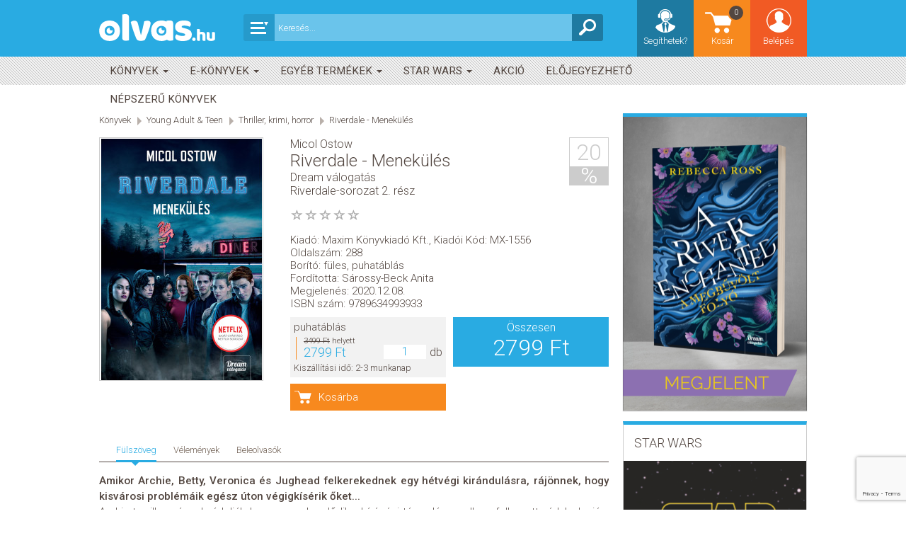

--- FILE ---
content_type: text/html; charset=UTF-8
request_url: https://olvas.hu/termekek/mx1556-riverdale-menekules
body_size: 21523
content:
<!DOCTYPE html>
<html class="no-js" lang="hu">
<head>
    <meta charset="utf-8" />

    <title>Riverdale - Menekülés - OLVAS.hu | Az online könyváruház</title>
    <meta name="description" content="Riverdale - Menek&uuml;l&eacute;s - Micol Ostow - 2799 Ft - Amikor Archie, Betty, Veronica &amp;eacute;s Jughead felkerekednek egy h&amp;eacute;tv&amp;eacute;gi kir&amp;aacute;ndul&amp;aacut..." />
<meta property="og:description" content="Riverdale - Menek&uuml;l&eacute;s - Micol Ostow - 2799 Ft - Amikor Archie, Betty, Veronica &amp;eacute;s Jughead felkerekednek egy h&amp;eacute;tv&amp;eacute;gi kir&amp;aacute;ndul&amp;aacut..." />
<meta property="og:title" content="Riverdale - Menek&uuml;l&eacute;s" />
<meta property="og:type" content="book" />
<meta property="og:isbn" content="9789634993933" />


            <link rel="apple-touch-icon" sizes="180x180" href="/favicons/1/apple-touch-icon.png?v=8jM02A4Kae">
        <link rel="icon" type="image/png" sizes="32x32" href="/favicons/1/favicon-32x32.png?v=8jM02A4Kae">
        <link rel="icon" type="image/png" sizes="192x192" href="/favicons/1/android-chrome-192x192.png?v=8jM02A4Kae">
        <link rel="icon" type="image/png" sizes="16x16" href="/favicons/1/favicon-16x16.png?v=8jM02A4Kae">
        <link rel="manifest" href="/favicons/1/site.webmanifest?v=8jM02A4Kae">
        <link rel="mask-icon" href="/favicons/1/safari-pinned-tab.svg?v=8jM02A4Kae" color="#50c8e6">
        <link rel="shortcut icon" href="/favicons/1/favicon.ico?v=8jM02A4Kae">
        <meta name="apple-mobile-web-app-title" content="OLVAS.hu">
        <meta name="application-name" content="OLVAS.hu">
        <meta name="msapplication-config" content="/favicons/1/browserconfig.xml"/>
        <meta name="msapplication-TileColor" content="#50c8e6">
        <meta name="msapplication-TileImage" content="/favicons/1/mstile-144x144.png?v=8jM02A4Kae">
        <meta name="theme-color" content="#374447">
    
        <meta name="author" content="Maxim Könyvkiadó Kft."/>
    <meta name="google-site-verification" content="56RiMRtumCxcNWZAUfmF66l86tE8spTMnZwo1xhK0Ls"/>
    <meta property="og:site_name" content="OLVAS.hu | Az online könyváruház"/>
    <meta property="og:locale" content="hu_HU"/>
    <meta property="fb:app_id" content="820021465071507"/>

    <meta content="width=device-width, initial-scale=1.0" name="viewport" id="viewport" />
        <meta property="og:url" content="https://olvas.hu/termekek/mx1556-riverdale-menekules"/>

                    <link rel="stylesheet" href="https://stackpath.bootstrapcdn.com/bootstrap/3.4.1/css/bootstrap.min.css" integrity="sha384-HSMxcRTRxnN+Bdg0JdbxYKrThecOKuH5zCYotlSAcp1+c8xmyTe9GYg1l9a69psu" crossorigin="anonymous">

                <link rel="stylesheet" href="https://cdnjs.cloudflare.com/ajax/libs/bootstrap-datepicker/1.9.0/css/bootstrap-datepicker3.min.css" integrity="sha512-rxThY3LYIfYsVCWPCW9dB0k+e3RZB39f23ylUYTEuZMDrN/vRqLdaCBo/FbvVT6uC2r0ObfPzotsfKF9Qc5W5g==" crossorigin="anonymous" referrerpolicy="no-referrer" />

                <link rel="stylesheet" href="https://cdnjs.cloudflare.com/ajax/libs/bootstrap-select/1.14.0-beta/css/bootstrap-select.min.css" integrity="sha512-S/noEArtFzz8UzFxmVcWfUy5f1zE6cmk7ny8spHuuhSuq9mPUZONHtO+U1Bna9tRn6kAo3mRIsWSsqWbWyhUQQ==" crossorigin="anonymous" referrerpolicy="no-referrer" />

                <link rel="stylesheet" href="https://cdnjs.cloudflare.com/ajax/libs/bootstrap-social/5.1.1/bootstrap-social.min.css" integrity="sha512-f8mUMCRNrJxPBDzPJx3n+Y5TC5xp6SmStstEfgsDXZJTcxBakoB5hvPLhAfJKa9rCvH+n3xpJ2vQByxLk4WP2g==" crossorigin="anonymous" referrerpolicy="no-referrer" />

                <link rel="stylesheet" href="https://cdnjs.cloudflare.com/ajax/libs/bootstrap-star-rating/4.0.6/css/star-rating.min.css" integrity="sha512-FSTTKRd8SsGZotWnqwZ9VPZbYy8WJ1bzETf32UY3ZsyU/UUG37RGy6vXTUa8X0kYAG3k9+FC/Gx0Y47MQuGe/g==" crossorigin="anonymous" referrerpolicy="no-referrer" />

                <link rel="stylesheet" href="https://cdnjs.cloudflare.com/ajax/libs/iCheck/1.0.3/skins/square/blue.min.css" integrity="sha512-58MzVQsj6kCCAzW+nXmeIdE/z4LfZQVUzE1prM+Gd3bAu0XLgCcfYYZxx4e/STDh/bYMx6EVG/oVxNcEO/EZhQ==" crossorigin="anonymous" referrerpolicy="no-referrer" />

                <link rel="stylesheet" href="https://cdnjs.cloudflare.com/ajax/libs/malihu-custom-scrollbar-plugin/3.1.5/jquery.mCustomScrollbar.min.css" integrity="sha512-6qkvBbDyl5TDJtNJiC8foyEVuB6gxMBkrKy67XpqnIDxyvLLPJzmTjAj1dRJfNdmXWqD10VbJoeN4pOQqDwvRA==" crossorigin="anonymous" referrerpolicy="no-referrer" />

                <link rel="stylesheet" href="https://cdnjs.cloudflare.com/ajax/libs/blueimp-gallery/3.3.0/css/blueimp-gallery.min.css" integrity="sha512-ZpixWcgC4iZJV/pBJcyuoyD9sUsW0jRVBBTDge61Fj99r1XQNv0LtVIrCwHcy61iVTM+/1cXXtak8ywIbyvOdw==" crossorigin="anonymous" referrerpolicy="no-referrer" />

                    <link rel="stylesheet" href="/build/30.82ab6dfa.css"><link rel="stylesheet" href="/build/app.86f77f27.css">
            
    <script>
        var vp = document.getElementById('viewport');
        vp.setAttribute('content','width=device-width,initial-scale=1,maximum-scale=1.0');
        if (window.innerWidth >= 768) {
            vp.setAttribute('content','width=1024,user-scalable=no');
        } else if(window.innerWidth <= 767) {
            vp.setAttribute('content','width=320,maximum-scale=1.0');
        }
    </script>

                <script async src="https://www.google.com/recaptcha/api.js?render=6LfMg9wbAAAAAGw2ENqom6zx8aYSnRnq550Djp-n"></script>
    
    </head>
<body>
    <!-- Google tag (gtag.js) -->
    <script>
        window.dataLayer = window.dataLayer || [];
        function gtag(){dataLayer.push(arguments);}
        gtag('consent', 'default', {
            'ad_user_data': 'denied',
            'ad_personalization': 'denied',
            'ad_storage': 'denied',
            'analytics_storage': 'denied',
            'wait_for_update': 500,
        });
        gtag('js', new Date());

                    gtag('config', 'G-Z6DVJFTG3B');
            gtag('config', 'UA-152049589-1');
            gtag('config', 'AW-340299011', {'allow_enhanced_conversions':true});
            </script>
    <script type="text/plain" data-category="analytics">
        gtag('consent', 'update', {
            'ad_storage': 'granted',
            'ad_user_data': 'granted',
            'ad_personalization': 'granted',
            'analytics_storage': 'granted',
        });

        // Load gtag.js script.
        var gtagScript = document.createElement('script');
        gtagScript.async = true;
        gtagScript.src = 'https://www.googletagmanager.com/gtag/js?id=G-Z6DVJFTG3B';
        var firstScript = document.getElementsByTagName('script')[0];
        firstScript.parentNode.insertBefore(gtagScript,firstScript);

                    gtag("event", "view_item", {"items":[{"id":1911,"name":"Riverdale - Menek\u00fcl\u00e9s","brand":"Maxim K\u00f6nyvkiad\u00f3 Kft.","item_category":"K\u00f6nyvek","item_category2":"Young Adult & Teen","item_category3":"Thriller, krimi, horror","price":2799}]});
            </script>

    <!-- Facebook Pixel Code -->
    <script type="text/plain"
            data-category="analytics">
        !function(f,b,e,v,n,t,s)
        {if(f.fbq)return;n=f.fbq=function(){n.callMethod?
            n.callMethod.apply(n,arguments):n.queue.push(arguments)};
            if(!f._fbq)f._fbq=n;n.push=n;n.loaded=!0;n.version='2.0';
            n.queue=[];t=b.createElement(e);t.async=!0;
            t.src=v;s=b.getElementsByTagName(e)[0];
            s.parentNode.insertBefore(t,s)}(window, document,'script',
            'https://connect.facebook.net/en_US/fbevents.js');
                    fbq('init', '1412125912278785');
                fbq('track', 'PageView');
                    fbq("track","ViewContent",{"content_type":"product","content_ids":[1911]},{eventID:"1768914572.772"});
            </script>
    <noscript><img height="1" width="1" style="display:none"
                   src="https://www.facebook.com/tr?id=1412125912278785&ev=PageView&noscript=1"
        /></noscript>
    <!-- End Facebook Pixel Code -->

        <script type="text/plain"
            data-category="targeting">
        (function(e,a){
            var t,r=e.getElementsByTagName("head")[0],c=e.location.protocol;
            t=e.createElement("script");t.type="text/javascript";
            t.charset="utf-8";t.async=!0;t.defer=!0;
            t.src=c+"//front.optimonk.com/public/"+a+"/js/preload.js";r.appendChild(t);
        })(document,"130413");
    </script>

        <script type="text/plain"
            data-category="targeting">
        window.fbAsyncInit = function() {
            FB.init({
                appId            : '820021465071507',
                autoLogAppEvents : true,
                xfbml            : true,
                version          : 'v14.0'
            });
        };
    </script>
    <script async defer crossorigin="anonymous" src="https://connect.facebook.net/hu_HU/sdk.js"></script>

    <main class="wrapper row-offcanvas row-offcanvas-left">
        <header class="row-offcanvas row-offcanvas-left headline">
    <div class="topnav" role="navigation">
        <div class="container">
            <div class="row">
                <a class="" href="/">
                                    <div class="logo"></div>
                                </a>
                <ul class="searchbox">
                    <li class="searchSelect dropdown">
    <div class="dropdown-toggle" data-toggle="dropdown"></div>
    <ul class="dropdown-menu" role="menu">
        <li class="dropdown-header">
            Mit keressünk?
        </li>
        <li class="source">
            <a class="selected" data-target="" title="Mindegy">
                Mindegy
            </a>
        </li>
                    <li class="source">
                <a  data-target="konyvek" title="Könyvek">
                    Könyvek
                </a>
            </li>
                    <li class="source">
                <a  data-target="e-konyvek" title="E-könyvek">
                    E-könyvek
                </a>
            </li>
                    <li class="source">
                <a  data-target="egyeb-termekek" title="Egyéb termékek">
                    Egyéb termékek
                </a>
            </li>
                    <li class="source">
                <a  data-target="star-wars" title="Star Wars">
                    Star Wars
                </a>
            </li>
                <li class="dropdown-header top">
            Mire keressünk?
        </li>
        <li class="field">
            <a class="selected" data-target="" title="Mindenre">
                Mindenre
            </a>
        </li>
        <li class="field">
            <a  data-target="title" title="Címre">
                Címre
            </a>
        </li>
        <li class="field">
            <a  data-target="seriesTitle" title="Sorozatra">
                Sorozatra
            </a>
        </li>
        <li class="field">
            <a  data-target="implodedAuthors" title="Szerzőre">
                Szerzőre
            </a>
        </li>
        <li class="field">
            <a  data-target="manufacturer" title="Kiadóra">
                Kiadóra
            </a>
        </li>
    </ul>
</li>
<li class="searchfield">
    <input type="text" id="main-search-input" placeholder="Keresés..." value="" />
    <div class="resultList">
        <ul>
        </ul>
        <div class="preloader"></div>
        <div class="show-all-filtered-search">
            <a href="" title="Keresés">Mutasd az összes találatot...</a>
        </div>
    </div>
</li>

<li class="searchicon" id="main-search-button"></li>

                </ul>
                <ul class="main-nav">
                    <li class="login login-form dropdown">
                                                    <a href="/belepes" class="dropdown-toggle login-link" data-toggle="dropdown">Belépés</a>
                            <ul class="dropdown-menu" role="menu">
                                <div class="login-panel">
    <div class="register">
        <a class="btn btn-link orange" href="/regisztracio">
            Regisztráció
        </a>
    </div>
        <form action="/belepes" method="post">
        <div class="datatable validator">
            <input type="hidden" name="_csrf_token" value="d3c46d8dbfc71b6f29cf2384071.2q4fQfeQi2CSD3sOW6FpsRVQNp4ZZg7hGfnFPZDZbF0.jeQsI7mo2wOlZzdGP-o-y1wRY_lQEEG-WLKVEPqfHy6r4X0LsNbHIqV4FA" />
            <ul class="data-list no-margin">
                <li>
                    <input type="email" value="" id="inputEmail" name="email" placeholder="Email" autocomplete="email" required autofocus />
                    <div class="alertbox switched"></div>
                </li>
                <li>
                    <input type="password" id="inputPassword" name="password" placeholder="Jelszó" autocomplete="current-password" required />
                    <div class="alertbox switched"></div>
                </li>
            </ul>
                        <ul class="subscribe">
                <li><input type="submit" class="login btn btn-link validate-this form-submit" value="Belépés" /></li>
                <li><a href="/regisztracio">Regisztráció</a></li>
            </ul>
            <a href="/jelszo" class="forgotten-pass">Elfelejtett jelszó</a>
        </div>
    </form>
</div>

                            </ul>
                                            </li>
                    <li class="basket">
    <a href="/kosar">
        Kosár
        <div class="counter">0</div>
    </a>
</li>


                    <li class="help"><a href="/kapcsolat" title="Segíthetek?">Segíthetek?</a></li>
                    <li class="search"><ul>
                            <li class="searchfield">
    <input type="text" id="main-search-input" placeholder="Keresés..." value="" />
    <div class="resultList">
        <ul>
        </ul>
        <div class="preloader"></div>
        <div class="show-all-filtered-search">
            <a href="" title="Keresés">Mutasd az összes találatot...</a>
        </div>
    </div>
</li>

                        </ul>
                    </li>
                </ul>
            </div>
        </div>
    </div>
</header>

<div class="navbar navbar-default navbar-top categories-nav original" role="navigation">
    <nav>
        <div class="container">
            <div class="row">
                <div class="navbar-header row-offcanvas row-offcanvas-left" data-toggle="offcanvas">
                    <button type="button" class="navbar-toggle" data-toggle="collapse" data-target=".navbar-collapse">
                        <span class="sr-only">Toggle navigation</span>
                        <span class="icon-bar"></span>
                        <span class="icon-bar"></span>
                        <span class="icon-bar"></span>
                    </button>
                </div>
                <div class="navbar-collapse collapse navbar-unique">
                    <ul class="nav navbar-nav col-md-12 category-list">
                                        <li  class="dropdown"
    >
        <a href="/termekek/konyvek"  class="dropdown-toggle" data-toggle="dropdown"            title="Könyvek">
            Könyvek
                            <span class="caret"></span>
                    </a>
                    <ul class="dropdown-menu submenu">
                                        <li  class="hasSubmenu" >
        <a href="/termekek/konyvek/gyermek-es-ifjusagi"            title="Gyermek és ifjúsági">
            Gyermek és ifjúsági
                            <span class="num">4</span>
                    </a>
                    <ul class="dropdown-menu submenu">
                                        <li >
        <a href="/termekek/konyvek/gyermek-es-ifjusagi/bebi-2-eves"            title="Bébi - 2 éves">
            Bébi - 2 éves
                    </a>
            </li>
                                        <li  class="hasSubmenu" >
        <a href="/termekek/konyvek/gyermek-es-ifjusagi/3-5-eves"            title="3-5 éves">
            3-5 éves
                            <span class="num">3</span>
                    </a>
                    <ul class="dropdown-menu submenu">
                                        <li >
        <a href="/termekek/konyvek/gyermek-es-ifjusagi/3-5-eves/baratsag"            title="Barátság">
            Barátság
                    </a>
            </li>
                                        <li >
        <a href="/termekek/konyvek/gyermek-es-ifjusagi/3-5-eves/akcio-kaland-nyomozas"            title="Akció, kaland, nyomozás">
            Akció, kaland, nyomozás
                    </a>
            </li>
                                        <li >
        <a href="/termekek/konyvek/gyermek-es-ifjusagi/3-5-eves/mesekonyv"            title="Mesekönyv">
            Mesekönyv
                    </a>
            </li>
                            </ul>
            </li>
                                        <li  class="hasSubmenu" >
        <a href="/termekek/konyvek/gyermek-es-ifjusagi/6-8-eves"            title="6-8 éves">
            6-8 éves
                            <span class="num">3</span>
                    </a>
                    <ul class="dropdown-menu submenu">
                                        <li >
        <a href="/termekek/konyvek/gyermek-es-ifjusagi/6-8-eves/baratsag"            title="Barátság">
            Barátság
                    </a>
            </li>
                                        <li >
        <a href="/termekek/konyvek/gyermek-es-ifjusagi/6-8-eves/akcio-kaland-nyomozas"            title="Akció, kaland, nyomozás">
            Akció, kaland, nyomozás
                    </a>
            </li>
                                        <li >
        <a href="/termekek/konyvek/gyermek-es-ifjusagi/6-8-eves/mesekonyv"            title="Mesekönyv">
            Mesekönyv
                    </a>
            </li>
                            </ul>
            </li>
                                        <li  class="hasSubmenu" >
        <a href="/termekek/konyvek/gyermek-es-ifjusagi/9-12-eves"            title="9-12 éves">
            9-12 éves
                            <span class="num">5</span>
                    </a>
                    <ul class="dropdown-menu submenu">
                                        <li >
        <a href="/termekek/konyvek/gyermek-es-ifjusagi/9-12-eves/baratsag"            title="Barátság">
            Barátság
                    </a>
            </li>
                                        <li >
        <a href="/termekek/konyvek/gyermek-es-ifjusagi/9-12-eves/akcio-kaland-nyomozas"            title="Akció, kaland, nyomozás">
            Akció, kaland, nyomozás
                    </a>
            </li>
                                        <li >
        <a href="/termekek/konyvek/gyermek-es-ifjusagi/9-12-eves/humor-kepregeny"            title="Humor, képregény">
            Humor, képregény
                    </a>
            </li>
                                        <li >
        <a href="/termekek/konyvek/gyermek-es-ifjusagi/9-12-eves/sci-fi-disztopia-mystery"            title="Sci-fi, disztópia, mystery">
            Sci-fi, disztópia, mystery
                    </a>
            </li>
                                        <li >
        <a href="/termekek/konyvek/gyermek-es-ifjusagi/9-12-eves/mesekonyv"            title="Mesekönyv">
            Mesekönyv
                    </a>
            </li>
                            </ul>
            </li>
                                                                </ul>
            </li>
                                        <li  class="hasSubmenu" >
        <a href="/termekek/konyvek/foglalkoztatok"            title="Foglalkoztatók">
            Foglalkoztatók
                            <span class="num">5</span>
                    </a>
                    <ul class="dropdown-menu submenu">
                                        <li >
        <a href="/termekek/konyvek/foglalkoztatok/jatek"            title="Játék">
            Játék
                    </a>
            </li>
                                        <li  class="hasSubmenu" >
        <a href="/termekek/konyvek/foglalkoztatok/gyerekeknek"            title="Gyerekeknek">
            Gyerekeknek
                            <span class="num">1</span>
                    </a>
                    <ul class="dropdown-menu submenu">
                                        <li >
        <a href="/termekek/konyvek/foglalkoztatok/gyerekeknek/foglalkoztato"            title="Foglalkoztató">
            Foglalkoztató
                    </a>
            </li>
                            </ul>
            </li>
                                        <li >
        <a href="/termekek/konyvek/foglalkoztatok/szinezok"            title="Színezők">
            Színezők
                    </a>
            </li>
                                        <li >
        <a href="/termekek/konyvek/foglalkoztatok/nyird-ki-sorozat"            title="Nyírd ki-sorozat">
            Nyírd ki-sorozat
                    </a>
            </li>
                                        <li >
        <a href="/termekek/konyvek/foglalkoztatok/felnotteknek"            title="Felnőtteknek">
            Felnőtteknek
                    </a>
            </li>
                            </ul>
            </li>
                                        <li  class="hasSubmenu" >
        <a href="/termekek/konyvek/young-adult-teen"            title="Young Adult &amp; Teen">
            Young Adult &amp; Teen
                            <span class="num">8</span>
                    </a>
                    <ul class="dropdown-menu submenu">
                                        <li >
        <a href="/termekek/konyvek/young-adult-teen/fantasy"            title="Fantasy">
            Fantasy
                    </a>
            </li>
                                        <li >
        <a href="/termekek/konyvek/young-adult-teen/szerelem"            title="Szerelem">
            Szerelem
                    </a>
            </li>
                                        <li >
        <a href="/termekek/konyvek/young-adult-teen/irodalom-fikcio"            title="Irodalom, fikció">
            Irodalom, fikció
                    </a>
            </li>
                                        <li >
        <a href="/termekek/konyvek/young-adult-teen/humor-kepregeny"            title="Humor, képregény">
            Humor, képregény
                    </a>
            </li>
                                        <li >
        <a href="/termekek/konyvek/young-adult-teen/klasszikus"            title="Klasszikus">
            Klasszikus
                    </a>
            </li>
                                        <li >
        <a href="/termekek/konyvek/young-adult-teen/sci-fi-disztopia"            title="Sci-fi, disztópia">
            Sci-fi, disztópia
                    </a>
            </li>
                                                                            <li >
        <a href="/termekek/konyvek/young-adult-teen/tovabbi-cimek"            title="További címek">
            További címek
                    </a>
            </li>
                                        <li >
        <a href="/termekek/konyvek/young-adult-teen/thriller-krimi-horror"            title="Thriller, krimi, horror">
            Thriller, krimi, horror
                    </a>
            </li>
                                                                                                    </ul>
            </li>
                                        <li  class="hasSubmenu" >
        <a href="/termekek/konyvek/irodalom-fikcio"            title="Irodalom &amp; fikció">
            Irodalom &amp; fikció
                            <span class="num">8</span>
                    </a>
                    <ul class="dropdown-menu submenu">
                                        <li >
        <a href="/termekek/konyvek/irodalom-fikcio/szorakoztato-irodalom"            title="Szórakoztató irodalom">
            Szórakoztató irodalom
                    </a>
            </li>
                                        <li >
        <a href="/termekek/konyvek/irodalom-fikcio/szepirodalom"            title="Szépirodalom">
            Szépirodalom
                    </a>
            </li>
                                                                            <li >
        <a href="/termekek/konyvek/irodalom-fikcio/akcio-es-kaland"            title="Akció és kaland">
            Akció és kaland
                    </a>
            </li>
                                        <li >
        <a href="/termekek/konyvek/irodalom-fikcio/klasszikus"            title="Klasszikus">
            Klasszikus
                    </a>
            </li>
                                        <li >
        <a href="/termekek/konyvek/irodalom-fikcio/kortars"            title="Kortárs">
            Kortárs
                    </a>
            </li>
                                        <li >
        <a href="/termekek/konyvek/irodalom-fikcio/tortenelem"            title="Történelem">
            Történelem
                    </a>
            </li>
                                                                            <li >
        <a href="/termekek/konyvek/irodalom-fikcio/tovabbi-cimek"            title="További címek">
            További címek
                    </a>
            </li>
                                                                            <li >
        <a href="/termekek/konyvek/irodalom-fikcio/eletrajzok"            title="Életrajzok">
            Életrajzok
                    </a>
            </li>
                            </ul>
            </li>
                                        <li  class="hasSubmenu" >
        <a href="/termekek/konyvek/romantikus"            title="Romantikus">
            Romantikus
                            <span class="num">4</span>
                    </a>
                    <ul class="dropdown-menu submenu">
                                        <li >
        <a href="/termekek/konyvek/romantikus/romantikus"            title="Romantikus">
            Romantikus
                    </a>
            </li>
                                        <li >
        <a href="/termekek/konyvek/romantikus/erotika"            title="Erotika">
            Erotika
                    </a>
            </li>
                                        <li >
        <a href="/termekek/konyvek/romantikus/new-adult"            title="New adult">
            New adult
                    </a>
            </li>
                                                                                                                <li >
        <a href="/termekek/konyvek/romantikus/tortenelmi"            title="Történelmi">
            Történelmi
                    </a>
            </li>
                                                                                                    </ul>
            </li>
                                        <li  class="hasSubmenu" >
        <a href="/termekek/konyvek/thriller-horror"            title="Thriller, horror">
            Thriller, horror
                            <span class="num">1</span>
                    </a>
                    <ul class="dropdown-menu submenu">
                                        <li >
        <a href="/termekek/konyvek/thriller-horror/thriller-horror"            title="Thriller, horror">
            Thriller, horror
                    </a>
            </li>
                                                                </ul>
            </li>
                                        <li  class="hasSubmenu" >
        <a href="/termekek/konyvek/krimi-fantasy-sci-fi"            title="Krimi, fantasy, sci-fi">
            Krimi, fantasy, sci-fi
                            <span class="num">4</span>
                    </a>
                    <ul class="dropdown-menu submenu">
                                        <li >
        <a href="/termekek/konyvek/krimi-fantasy-sci-fi/krimi"            title="Krimi">
            Krimi
                    </a>
            </li>
                                        <li >
        <a href="/termekek/konyvek/krimi-fantasy-sci-fi/fantasy"            title="Fantasy">
            Fantasy
                    </a>
            </li>
                                        <li >
        <a href="/termekek/konyvek/krimi-fantasy-sci-fi/sci-fi"            title="Sci-fi">
            Sci-fi
                    </a>
            </li>
                                        <li >
        <a href="/termekek/konyvek/krimi-fantasy-sci-fi/tovabbi-cimek"            title="További címek">
            További címek
                    </a>
            </li>
                            </ul>
            </li>
                                        <li  class="hasSubmenu" >
        <a href="/termekek/konyvek/eletmod-egeszseg"            title="Életmód, egészség">
            Életmód, egészség
                            <span class="num">7</span>
                    </a>
                    <ul class="dropdown-menu submenu">
                                                                            <li >
        <a href="/termekek/konyvek/eletmod-egeszseg/egeszseges-eletmod-taplalkozas"            title="Egészséges életmód, táplálkozás">
            Egészséges életmód, táplálkozás
                    </a>
            </li>
                                        <li >
        <a href="/termekek/konyvek/eletmod-egeszseg/eletvezetes"            title="Életvezetés">
            Életvezetés
                    </a>
            </li>
                                        <li >
        <a href="/termekek/konyvek/eletmod-egeszseg/joga-fitness"            title="Jóga, fitness">
            Jóga, fitness
                    </a>
            </li>
                                                                                                                <li >
        <a href="/termekek/konyvek/eletmod-egeszseg/termeszetgyogyaszat"            title="Természetgyógyászat">
            Természetgyógyászat
                    </a>
            </li>
                                        <li >
        <a href="/termekek/konyvek/eletmod-egeszseg/szepsegapolas"            title="Szépségápolás">
            Szépségápolás
                    </a>
            </li>
                                        <li >
        <a href="/termekek/konyvek/eletmod-egeszseg/szexualitas"            title="Szexualitás">
            Szexualitás
                    </a>
            </li>
                                        <li >
        <a href="/termekek/konyvek/eletmod-egeszseg/tovabbi-cimek"            title="További címek">
            További címek
                    </a>
            </li>
                            </ul>
            </li>
                                        <li  class="hasSubmenu" >
        <a href="/termekek/konyvek/utazas"            title="Utazás">
            Utazás
                            <span class="num">2</span>
                    </a>
                    <ul class="dropdown-menu submenu">
                                        <li >
        <a href="/termekek/konyvek/utazas/utiszotar"            title="Útiszótár">
            Útiszótár
                    </a>
            </li>
                                        <li >
        <a href="/termekek/konyvek/utazas/utikonyv"            title="Útikönyv">
            Útikönyv
                    </a>
            </li>
                            </ul>
            </li>
                                                                            <li  class="hasSubmenu" >
        <a href="/termekek/konyvek/segedkonyv-tankonyv"            title="Segédkönyv, tankönyv">
            Segédkönyv, tankönyv
                            <span class="num">3</span>
                    </a>
                    <ul class="dropdown-menu submenu">
                                        <li  class="hasSubmenu" >
        <a href="/termekek/konyvek/segedkonyv-tankonyv/kozepiskola"            title="Középiskola">
            Középiskola
                            <span class="num">11</span>
                    </a>
                    <ul class="dropdown-menu submenu">
                                        <li >
        <a href="/termekek/konyvek/segedkonyv-tankonyv/kozepiskola/biologia"            title="Biológia">
            Biológia
                    </a>
            </li>
                                        <li >
        <a href="/termekek/konyvek/segedkonyv-tankonyv/kozepiskola/fizika"            title="Fizika">
            Fizika
                    </a>
            </li>
                                        <li >
        <a href="/termekek/konyvek/segedkonyv-tankonyv/kozepiskola/foldrajz"            title="Földrajz">
            Földrajz
                    </a>
            </li>
                                        <li >
        <a href="/termekek/konyvek/segedkonyv-tankonyv/kozepiskola/informatika"            title="Informatika">
            Informatika
                    </a>
            </li>
                                        <li >
        <a href="/termekek/konyvek/segedkonyv-tankonyv/kozepiskola/kemia"            title="Kémia">
            Kémia
                    </a>
            </li>
                                        <li >
        <a href="/termekek/konyvek/segedkonyv-tankonyv/kozepiskola/kozgazdasagtan"            title="Közgazdaságtan">
            Közgazdaságtan
                    </a>
            </li>
                                        <li >
        <a href="/termekek/konyvek/segedkonyv-tankonyv/kozepiskola/magyar-nyelv-es-irodalom"            title="Magyar nyelv és irodalom">
            Magyar nyelv és irodalom
                    </a>
            </li>
                                        <li >
        <a href="/termekek/konyvek/segedkonyv-tankonyv/kozepiskola/matematika"            title="Matematika">
            Matematika
                    </a>
            </li>
                                        <li >
        <a href="/termekek/konyvek/segedkonyv-tankonyv/kozepiskola/testneveles"            title="Testnevelés">
            Testnevelés
                    </a>
            </li>
                                        <li >
        <a href="/termekek/konyvek/segedkonyv-tankonyv/kozepiskola/tortenelem"            title="Történelem">
            Történelem
                    </a>
            </li>
                                                                            <li >
        <a href="/termekek/konyvek/segedkonyv-tankonyv/kozepiskola/tanulokartyak"            title="Tanulókártyák">
            Tanulókártyák
                    </a>
            </li>
                                                                </ul>
            </li>
                                        <li  class="hasSubmenu" >
        <a href="/termekek/konyvek/segedkonyv-tankonyv/altalanos-iskola"            title="Általános iskola">
            Általános iskola
                            <span class="num">6</span>
                    </a>
                    <ul class="dropdown-menu submenu">
                                        <li >
        <a href="/termekek/konyvek/segedkonyv-tankonyv/altalanos-iskola/angol-nyelv"            title="Angol nyelv">
            Angol nyelv
                    </a>
            </li>
                                        <li >
        <a href="/termekek/konyvek/segedkonyv-tankonyv/altalanos-iskola/kornyezetismeret"            title="Környezetismeret">
            Környezetismeret
                    </a>
            </li>
                                        <li >
        <a href="/termekek/konyvek/segedkonyv-tankonyv/altalanos-iskola/magyar-nyelv-es-irodalom"            title="Magyar nyelv és irodalom">
            Magyar nyelv és irodalom
                    </a>
            </li>
                                        <li >
        <a href="/termekek/konyvek/segedkonyv-tankonyv/altalanos-iskola/matematika"            title="Matematika">
            Matematika
                    </a>
            </li>
                                        <li >
        <a href="/termekek/konyvek/segedkonyv-tankonyv/altalanos-iskola/nemet-nyelv"            title="Német nyelv">
            Német nyelv
                    </a>
            </li>
                                                                                                                                                    <li >
        <a href="/termekek/konyvek/segedkonyv-tankonyv/altalanos-iskola/kotelezo-olvasmanyok"            title="Kötelező olvasmányok">
            Kötelező olvasmányok
                    </a>
            </li>
                                                                </ul>
            </li>
                                        <li >
        <a href="/termekek/konyvek/segedkonyv-tankonyv/pedagogus-naptar-ballagasi-konyvek"            title="Pedagógus naptár, ballagási könyvek">
            Pedagógus naptár, ballagási könyvek
                    </a>
            </li>
                            </ul>
            </li>
                                        <li  class="hasSubmenu" >
        <a href="/termekek/konyvek/ismeretterjeszto"            title="Ismeretterjesztő">
            Ismeretterjesztő
                            <span class="num">3</span>
                    </a>
                    <ul class="dropdown-menu submenu">
                                        <li >
        <a href="/termekek/konyvek/ismeretterjeszto/politika-gazdasag"            title="Politika, gazdaság">
            Politika, gazdaság
                    </a>
            </li>
                                        <li >
        <a href="/termekek/konyvek/ismeretterjeszto/tortenelem"            title="Történelem">
            Történelem
                    </a>
            </li>
                                        <li >
        <a href="/termekek/konyvek/ismeretterjeszto/tarsadalomtudomany"            title="Társadalomtudomány">
            Társadalomtudomány
                    </a>
            </li>
                            </ul>
            </li>
                                        <li >
        <a href="/termekek/konyvek/elethosszig-tanulas"            title="Élethosszig tanulás">
            Élethosszig tanulás
                    </a>
            </li>
                                        <li  class="hasSubmenu" >
        <a href="/termekek/konyvek/nyelvkonyv-szotar"            title="Nyelvkönyv, szótár">
            Nyelvkönyv, szótár
                            <span class="num">7</span>
                    </a>
                    <ul class="dropdown-menu submenu">
                                        <li  class="hasSubmenu" >
        <a href="/termekek/konyvek/nyelvkonyv-szotar/angol-nyelv"            title="Angol nyelv">
            Angol nyelv
                            <span class="num">1</span>
                    </a>
                    <ul class="dropdown-menu submenu">
                                        <li >
        <a href="/termekek/konyvek/nyelvkonyv-szotar/angol-nyelv/key-tankonyvcsalad"            title="KEY tankönyvcsalád">
            KEY tankönyvcsalád
                    </a>
            </li>
                            </ul>
            </li>
                                        <li >
        <a href="/termekek/konyvek/nyelvkonyv-szotar/francia-nyelv"            title="Francia nyelv">
            Francia nyelv
                    </a>
            </li>
                                        <li  class="hasSubmenu" >
        <a href="/termekek/konyvek/nyelvkonyv-szotar/nemet-nyelv"            title="Német nyelv">
            Német nyelv
                            <span class="num">7</span>
                    </a>
                    <ul class="dropdown-menu submenu">
                                        <li >
        <a href="/termekek/bruno-und-ich-tankonyvcsalad"            title="Bruno und ich tankönyvcsalád">
            Bruno und ich tankönyvcsalád
                    </a>
            </li>
                                        <li >
        <a href="/termekek/fokus-deutsch-tankonyvcsalad"            title="Fokus Deutsch tankönyvcsalád">
            Fokus Deutsch tankönyvcsalád
                    </a>
            </li>
                                        <li >
        <a href="/termekek/prima-aktiv-tankonyvcsalad-2"            title="Prima aktiv tankönyvcsalád">
            Prima aktiv tankönyvcsalád
                    </a>
            </li>
                                        <li >
        <a href="/termekek/prima-los-gehts-tankonyvcsalad-1"            title="Prima - Los geht&#039;s! tankönyvcsalád">
            Prima - Los geht&#039;s! tankönyvcsalád
                    </a>
            </li>
                                        <li >
        <a href="/termekek/konyvek/nyelvkonyv-szotar/nemet-nyelv/studio-tankonyvcsalad"            title="Studio tankönyvcsalád">
            Studio tankönyvcsalád
                    </a>
            </li>
                                        <li >
        <a href="/termekek/unterwegs-tankonyvcsalad"            title="Unterwegs tankönyvcsalád">
            Unterwegs tankönyvcsalád
                    </a>
            </li>
                                        <li >
        <a href="/termekek/weitblick-tankonyvcsalad"            title="Weitblick  tankönyvcsalád">
            Weitblick  tankönyvcsalád
                    </a>
            </li>
                            </ul>
            </li>
                                        <li >
        <a href="/termekek/konyvek/nyelvkonyv-szotar/olasz-nyelv"            title="Olasz nyelv">
            Olasz nyelv
                    </a>
            </li>
                                                                            <li >
        <a href="/termekek/konyvek/nyelvkonyv-szotar/spanyol-nyelv"            title="Spanyol nyelv">
            Spanyol nyelv
                    </a>
            </li>
                                        <li >
        <a href="/termekek/konyvek/nyelvkonyv-szotar/szokartyak"            title="Szókártyák">
            Szókártyák
                    </a>
            </li>
                                        <li  class="hasSubmenu" >
        <a href="/termekek/konyvek/nyelvkonyv-szotar/grimm-szotarak"            title="Grimm szótárak">
            Grimm szótárak
                            <span class="num">12</span>
                    </a>
                    <ul class="dropdown-menu submenu">
                                        <li >
        <a href="/termekek/konyvek/nyelvkonyv-szotar/grimm-szotarak/zsebszotar"            title="Zsebszótár">
            Zsebszótár
                    </a>
            </li>
                                        <li >
        <a href="/termekek/konyvek/nyelvkonyv-szotar/grimm-szotarak/kisszotarak"            title="Kisszótárak">
            Kisszótárak
                    </a>
            </li>
                                        <li >
        <a href="/termekek/konyvek/nyelvkonyv-szotar/grimm-szotarak/kepes-szotarak"            title="Képes szótárak">
            Képes szótárak
                    </a>
            </li>
                                        <li >
        <a href="/termekek/konyvek/nyelvkonyv-szotar/grimm-szotarak/gyerekszotarak"            title="Gyerekszótárak">
            Gyerekszótárak
                    </a>
            </li>
                                        <li >
        <a href="/termekek/konyvek/nyelvkonyv-szotar/grimm-szotarak/tanuloszotarak"            title="Tanulószótárak">
            Tanulószótárak
                    </a>
            </li>
                                        <li >
        <a href="/termekek/konyvek/nyelvkonyv-szotar/grimm-szotarak/keziszotarak"            title="Kéziszótárak">
            Kéziszótárak
                    </a>
            </li>
                                        <li >
        <a href="/termekek/konyvek/nyelvkonyv-szotar/grimm-szotarak/munkahelyi-szotarak"            title="Munkahelyi szótárak">
            Munkahelyi szótárak
                    </a>
            </li>
                                        <li >
        <a href="/termekek/konyvek/nyelvkonyv-szotar/grimm-szotarak/altalanos-gazdasagi-szotarak"            title="Általános gazdasági szótárak">
            Általános gazdasági szótárak
                    </a>
            </li>
                                        <li >
        <a href="/termekek/konyvek/nyelvkonyv-szotar/grimm-szotarak/szotarak-nyelvtanuloknak"            title="Szótárak nyelvtanulóknak">
            Szótárak nyelvtanulóknak
                    </a>
            </li>
                                        <li >
        <a href="/termekek/konyvek/nyelvkonyv-szotar/grimm-szotarak/gasztronomiai-szakszotarak"            title="Gasztronómiai szakszótárak">
            Gasztronómiai szakszótárak
                    </a>
            </li>
                                                                            <li >
        <a href="/termekek/konyvek/nyelvkonyv-szotar/grimm-szotarak/szotarhasznalati-munkafuzetek"            title="Szótárhasználati munkafüzetek">
            Szótárhasználati munkafüzetek
                    </a>
            </li>
                                        <li >
        <a href="/termekek/anyanyelvi-szotarak-1"            title="Anyanyelvi szótárak">
            Anyanyelvi szótárak
                    </a>
            </li>
                            </ul>
            </li>
                            </ul>
            </li>
                                        <li  class="hasSubmenu" >
        <a href="/termekek/konyvek/csalad-gyermekneveles"            title="Család, gyermeknevelés">
            Család, gyermeknevelés
                            <span class="num">4</span>
                    </a>
                    <ul class="dropdown-menu submenu">
                                        <li >
        <a href="/termekek/konyvek/csalad-gyermekneveles/babanaplo"            title="Babanapló">
            Babanapló
                    </a>
            </li>
                                        <li >
        <a href="/termekek/konyvek/csalad-gyermekneveles/csalad"            title="Család">
            Család
                    </a>
            </li>
                                        <li >
        <a href="/termekek/konyvek/csalad-gyermekneveles/gyermekneveles"            title="Gyermeknevelés">
            Gyermeknevelés
                    </a>
            </li>
                                        <li >
        <a href="/termekek/konyvek/csalad-gyermekneveles/parkapcsolat"            title="Párkapcsolat">
            Párkapcsolat
                    </a>
            </li>
                                                                                                    </ul>
            </li>
                                        <li  class="hasSubmenu" >
        <a href="/termekek/konyvek/ezoteria-vallasok"            title="Ezotéria, vallások">
            Ezotéria, vallások
                            <span class="num">6</span>
                    </a>
                    <ul class="dropdown-menu submenu">
                                        <li >
        <a href="/termekek/konyvek/ezoteria/asztrologia"            title="Asztrológia">
            Asztrológia
                    </a>
            </li>
                                        <li >
        <a href="/termekek/konyvek/ezoteria-vallasok/spiritualitas"            title="Spiritualitás">
            Spiritualitás
                    </a>
            </li>
                                                                            <li >
        <a href="/termekek/konyvek/ezoteria/magia"            title="Mágia">
            Mágia
                    </a>
            </li>
                                        <li >
        <a href="/termekek/konyvek/ezoteria/meditacio"            title="Meditáció">
            Meditáció
                    </a>
            </li>
                                        <li >
        <a href="/termekek/konyvek/ezoteria/tovabbi-cimek"            title="További címek">
            További címek
                    </a>
            </li>
                                                                            <li >
        <a href="/termekek/konyvek/ezoteria/vallas-1"            title="Vallás">
            Vallás
                    </a>
            </li>
                            </ul>
            </li>
                                        <li  class="hasSubmenu" >
        <a href="/termekek/konyvek/gasztronomia"            title="Gasztronómia">
            Gasztronómia
                            <span class="num">4</span>
                    </a>
                    <ul class="dropdown-menu submenu">
                                                                            <li >
        <a href="/termekek/konyvek/gasztronomia/desszertek"            title="Desszertek">
            Desszertek
                    </a>
            </li>
                                        <li >
        <a href="/termekek/konyvek/gasztronomia/szakacskonyvek"            title="Szakácskönyvek">
            Szakácskönyvek
                    </a>
            </li>
                                        <li >
        <a href="/termekek/konyvek/gasztronomia/italok-koktelok"            title="Italok, koktélok">
            Italok, koktélok
                    </a>
            </li>
                                        <li >
        <a href="/termekek/konyvek/gasztronomia/tovabbi-cimek-1"            title="További címek">
            További címek
                    </a>
            </li>
                                                                </ul>
            </li>
                                        <li  class="hasSubmenu" >
        <a href="/termekek/konyvek/hobbi"            title="Hobbi">
            Hobbi
                            <span class="num">6</span>
                    </a>
                    <ul class="dropdown-menu submenu">
                                                                            <li >
        <a href="/termekek/konyvek/hobbi/hobbi"            title="Hobbi">
            Hobbi
                    </a>
            </li>
                                        <li >
        <a href="/termekek/konyvek/hobbi/kert-noveny"            title="Kert, növény">
            Kert, növény
                    </a>
            </li>
                                        <li >
        <a href="/termekek/konyvek/hobbi/otthon-lakas-haztartas"            title="Otthon, lakás, háztartás">
            Otthon, lakás, háztartás
                    </a>
            </li>
                                        <li >
        <a href="/termekek/konyvek/hobbi/szabadido"            title="Szabadidő">
            Szabadidő
                    </a>
            </li>
                                        <li >
        <a href="/termekek/konyvek/hobbi/allatok"            title="Állatok">
            Állatok
                    </a>
            </li>
                                        <li >
        <a href="/termekek/konyvek/hobbi/barkacsolas"            title="Barkácsolás">
            Barkácsolás
                    </a>
            </li>
                            </ul>
            </li>
                                        <li >
        <a href="/termekek/konyvek/egyeb"            title="Egyéb">
            Egyéb
                    </a>
            </li>
                            </ul>
            </li>
                    <li  class="dropdown"
    >
        <a href="/termekek/e-konyvek"  class="dropdown-toggle" data-toggle="dropdown"            title="E-könyvek">
            E-könyvek
                            <span class="caret"></span>
                    </a>
                    <ul class="dropdown-menu submenu">
                                        <li  class="hasSubmenu" >
        <a href="/termekek/e-konyvek/gyermek-es-ifjusagi"            title="Gyermek és ifjúsági">
            Gyermek és ifjúsági
                            <span class="num">3</span>
                    </a>
                    <ul class="dropdown-menu submenu">
                                                                            <li >
        <a href="/termekek/e-konyvek/gyermek-es-ifjusagi/3-5-eves"            title="3-5 éves">
            3-5 éves
                    </a>
            </li>
                                        <li >
        <a href="/termekek/e-konyvek/gyermek-es-ifjusagi/6-8-eves"            title="6-8 éves">
            6-8 éves
                    </a>
            </li>
                                        <li >
        <a href="/termekek/e-konyvek/gyermek-es-ifjusagi/9-12-eves"            title="9-12 éves">
            9-12 éves
                    </a>
            </li>
                                                                                                    </ul>
            </li>
                                        <li  class="hasSubmenu" >
        <a href="/termekek/e-konyvek/young-adult-teen"            title="Young Adult &amp; Teen">
            Young Adult &amp; Teen
                            <span class="num">6</span>
                    </a>
                    <ul class="dropdown-menu submenu">
                                        <li >
        <a href="/termekek/e-konyvek/young-adult-teen/fantasy"            title="Fantasy">
            Fantasy
                    </a>
            </li>
                                        <li >
        <a href="/termekek/e-konyvek/young-adult-teen/szerelem"            title="Szerelem">
            Szerelem
                    </a>
            </li>
                                        <li >
        <a href="/termekek/e-konyvek/young-adult-teen/irodalom-fikcio"            title="Irodalom, fikció">
            Irodalom, fikció
                    </a>
            </li>
                                                                            <li >
        <a href="/termekek/e-konyvek/young-adult-teen/klasszikus"            title="Klasszikus">
            Klasszikus
                    </a>
            </li>
                                        <li >
        <a href="/termekek/e-konyvek/young-adult-teen/sci-fi-disztopia"            title="Sci-fi, disztópia">
            Sci-fi, disztópia
                    </a>
            </li>
                                                                                                                <li >
        <a href="/termekek/e-konyvek/young-adult-teen/thriller-krimi-horror"            title="Thriller, krimi, horror">
            Thriller, krimi, horror
                    </a>
            </li>
                            </ul>
            </li>
                                        <li  class="hasSubmenu" >
        <a href="/termekek/e-konyvek/irodalom-fikcio"            title="Irodalom &amp; fikció">
            Irodalom &amp; fikció
                            <span class="num">8</span>
                    </a>
                    <ul class="dropdown-menu submenu">
                                        <li >
        <a href="/termekek/e-konyvek/irodalom-fikcio/szorakoztato-irodalom"            title="Szórakoztató irodalom">
            Szórakoztató irodalom
                    </a>
            </li>
                                        <li >
        <a href="/termekek/e-konyvek/irodalom-fikcio/szepirodalom"            title="Szépirodalom">
            Szépirodalom
                    </a>
            </li>
                                        <li >
        <a href="/termekek/e-konyvek/irodalom-fikcio/kolteszet"            title="Költészet">
            Költészet
                    </a>
            </li>
                                        <li >
        <a href="/termekek/e-konyvek/irodalom-fikcio/akcio-es-kaland"            title="Akció és kaland">
            Akció és kaland
                    </a>
            </li>
                                                                            <li >
        <a href="/termekek/e-konyvek/irodalom-fikcio/kortars"            title="Kortárs">
            Kortárs
                    </a>
            </li>
                                        <li >
        <a href="/termekek/e-konyvek/irodalom-fikcio/tortenelem"            title="Történelem">
            Történelem
                    </a>
            </li>
                                                                            <li >
        <a href="/termekek/e-konyvek/irodalom-fikcio/tovabbi-cimek"            title="További címek">
            További címek
                    </a>
            </li>
                                        <li >
        <a href="/termekek/e-konyvek/irodalom-fikcio/eletrajzok"            title="Életrajzok">
            Életrajzok
                    </a>
            </li>
                            </ul>
            </li>
                                        <li  class="hasSubmenu" >
        <a href="/termekek/e-konyvek/romantikus"            title="Romantikus">
            Romantikus
                            <span class="num">4</span>
                    </a>
                    <ul class="dropdown-menu submenu">
                                        <li >
        <a href="/termekek/e-konyvek/romantikus/romantikus"            title="Romantikus">
            Romantikus
                    </a>
            </li>
                                        <li >
        <a href="/termekek/e-konyvek/romantikus/erotika"            title="Erotika">
            Erotika
                    </a>
            </li>
                                        <li >
        <a href="/termekek/e-konyvek/romantikus/new-adult"            title="New Adult">
            New Adult
                    </a>
            </li>
                                                                                                                <li >
        <a href="/termekek/e-konyvek/romantikus/tortenelmi"            title="Történelmi">
            Történelmi
                    </a>
            </li>
                                                                </ul>
            </li>
                                        <li  class="hasSubmenu" >
        <a href="/termekek/e-konyvek/thriller-krimi-fantasy-sci-fi"            title="Thriller, krimi, fantasy, sci-fi">
            Thriller, krimi, fantasy, sci-fi
                            <span class="num">4</span>
                    </a>
                    <ul class="dropdown-menu submenu">
                                        <li >
        <a href="/termekek/e-konyvek/thriller-krimi-fantasy-sci-fi/thriller"            title="Thriller">
            Thriller
                    </a>
            </li>
                                        <li >
        <a href="/termekek/e-konyvek/thriller-krimi-fantasy-sci-fi/krimi"            title="Krimi">
            Krimi
                    </a>
            </li>
                                        <li >
        <a href="/termekek/e-konyvek/thriller-krimi-fantasy-sci-fi/fantasy"            title="Fantasy">
            Fantasy
                    </a>
            </li>
                                                                            <li >
        <a href="/termekek/e-konyvek/thriller-krimi-fantasy-sci-fi/sci-fi"            title="Sci-fi">
            Sci-fi
                    </a>
            </li>
                                                                </ul>
            </li>
                                        <li  class="hasSubmenu" >
        <a href="/termekek/e-konyvek/eletmod-egeszseg"            title="Életmód, egészség">
            Életmód, egészség
                            <span class="num">6</span>
                    </a>
                    <ul class="dropdown-menu submenu">
                                        <li >
        <a href="/termekek/e-konyvek/eletmod-egeszseg/betegsegek"            title="Betegségek">
            Betegségek
                    </a>
            </li>
                                        <li >
        <a href="/termekek/e-konyvek/eletmod-egeszseg/egeszseges-eletmod"            title="Egészséges életmód">
            Egészséges életmód
                    </a>
            </li>
                                        <li >
        <a href="/termekek/e-konyvek/eletmod-egeszseg/eletvezetes"            title="Életvezetés">
            Életvezetés
                    </a>
            </li>
                                        <li >
        <a href="/termekek/e-konyvek/eletmod-egeszseg/fitness"            title="Fitness">
            Fitness
                    </a>
            </li>
                                                                            <li >
        <a href="/termekek/e-konyvek/eletmod-egeszseg/taplalkozas"            title="Táplálkozás">
            Táplálkozás
                    </a>
            </li>
                                                                                                                                                                                        <li >
        <a href="/termekek/e-konyvek/eletmod-egeszseg/pszichologia"            title="Pszichológia">
            Pszichológia
                    </a>
            </li>
                            </ul>
            </li>
                                        <li  class="hasSubmenu" >
        <a href="/termekek/e-konyvek/utazas"            title="Utazás">
            Utazás
                            <span class="num">1</span>
                    </a>
                    <ul class="dropdown-menu submenu">
                                                                            <li >
        <a href="/termekek/e-konyvek/utazas/utikonyv"            title="Útikönyv">
            Útikönyv
                    </a>
            </li>
                            </ul>
            </li>
                                        <li  class="hasSubmenu" >
        <a href="/termekek/e-konyvek/napjaink-gazdasag-politika"            title="Napjaink, gazdaság, politika">
            Napjaink, gazdaság, politika
                            <span class="num">5</span>
                    </a>
                    <ul class="dropdown-menu submenu">
                                        <li >
        <a href="/termekek/e-konyvek/napjaink-gazdasag-politika/napjaink"            title="Napjaink">
            Napjaink
                    </a>
            </li>
                                        <li >
        <a href="/termekek/e-konyvek/napjaink-gazdasag-politika/gazdasag"            title="Gazdaság">
            Gazdaság
                    </a>
            </li>
                                        <li >
        <a href="/termekek/e-konyvek/napjaink-gazdasag-politika/politika"            title="Politika">
            Politika
                    </a>
            </li>
                                        <li >
        <a href="/termekek/e-konyvek/napjaink-gazdasag-politika/tovabbi-cimek"            title="További címek">
            További címek
                    </a>
            </li>
                                        <li >
        <a href="/termekek/e-konyvek/napjaink-gazdasag-politika/vallas"            title="Vallás">
            Vallás
                    </a>
            </li>
                            </ul>
            </li>
                                        <li >
        <a href="/termekek/e-konyvek/segedkonyv-tankonyv"            title="Segédkönyv, tankönyv">
            Segédkönyv, tankönyv
                    </a>
            </li>
                                        <li >
        <a href="/termekek/e-konyvek/ismeretterjeszto"            title="Ismeretterjesztő">
            Ismeretterjesztő
                    </a>
            </li>
                                                                                                                <li  class="hasSubmenu" >
        <a href="/termekek/e-konyvek/csalad-gyermekneveles"            title="Család, gyermeknevelés">
            Család, gyermeknevelés
                            <span class="num">2</span>
                    </a>
                    <ul class="dropdown-menu submenu">
                                                                                                                <li >
        <a href="/termekek/e-konyvek/csalad-gyermekneveles/gyermekneveles"            title="Gyermeknevelés">
            Gyermeknevelés
                    </a>
            </li>
                                        <li >
        <a href="/termekek/e-konyvek/csalad-gyermekneveles/parkapcsolat"            title="Párkapcsolat">
            Párkapcsolat
                    </a>
            </li>
                                                                                                    </ul>
            </li>
                                        <li  class="hasSubmenu" >
        <a href="/termekek/e-konyvek/ezoteria"            title="Ezotéria">
            Ezotéria
                            <span class="num">1</span>
                    </a>
                    <ul class="dropdown-menu submenu">
                                                                            <li >
        <a href="/termekek/e-konyvek/ezoteria/ezoteria"            title="Ezotéria">
            Ezotéria
                    </a>
            </li>
                                                                                                                                                                            </ul>
            </li>
                                        <li  class="hasSubmenu" >
        <a href="/termekek/e-konyvek/gasztronomia"            title="Gasztronómia">
            Gasztronómia
                            <span class="num">1</span>
                    </a>
                    <ul class="dropdown-menu submenu">
                                                                                                                <li >
        <a href="/termekek/e-konyvek/gasztronomia/szakacskonyvek"            title="Szakácskönyvek">
            Szakácskönyvek
                    </a>
            </li>
                                                                                                                                        </ul>
            </li>
                                        <li  class="hasSubmenu" >
        <a href="/termekek/e-konyvek/kert-otthon-hobbi"            title="Kert, otthon, hobbi">
            Kert, otthon, hobbi
                            <span class="num">2</span>
                    </a>
                    <ul class="dropdown-menu submenu">
                                                                            <li >
        <a href="/termekek/e-konyvek/kert-otthon-hobbi/otthon-lakas-haz"            title="Otthon, lakás, ház">
            Otthon, lakás, ház
                    </a>
            </li>
                                                                            <li >
        <a href="/termekek/e-konyvek/kert-otthon-hobbi/szabadido"            title="Szabadidő">
            Szabadidő
                    </a>
            </li>
                            </ul>
            </li>
                                        <li >
        <a href="/termekek/e-konyvek/tortenelmi"            title="Történelmi">
            Történelmi
                    </a>
            </li>
                                        <li >
        <a href="/termekek/e-konyvek/idegen-nyelvu"            title="Idegen nyelvű">
            Idegen nyelvű
                    </a>
            </li>
                                                                </ul>
            </li>
                    <li  class="dropdown"
    >
        <a href="/termekek/egyeb-termekek"  class="dropdown-toggle" data-toggle="dropdown"            title="Egyéb termékek">
            Egyéb termékek
                            <span class="caret"></span>
                    </a>
                    <ul class="dropdown-menu submenu">
                                        <li >
        <a href="/termekek/egyeb-termekek/dream-termekek"            title="Dream termékek">
            Dream termékek
                    </a>
            </li>
                                        <li >
        <a href="/termekek/egyeb-termekek/nyird-ki-termekek"            title="Nyírd ki termékek">
            Nyírd ki termékek
                    </a>
            </li>
                                        <li  class="hasSubmenu" >
        <a href="/termekek/egyeb-termekek/lenavit-termekek"            title="LenaVit termékek">
            LenaVit termékek
                            <span class="num">2</span>
                    </a>
                    <ul class="dropdown-menu submenu">
                                        <li >
        <a href="/termekek/egyeb-termekek/lenavit-termekek/vitaminok"            title="Vitaminok">
            Vitaminok
                    </a>
            </li>
                                        <li >
        <a href="/termekek/egyeb-termekek/lenavit-termekek/vitamin-regeny-csomagok"            title="Vitamin + regény csomagok">
            Vitamin + regény csomagok
                    </a>
            </li>
                            </ul>
            </li>
                                        <li >
        <a href="/termekek/egyeb-termekek-konyvcsomagok"            title="Könyvcsomagok">
            Könyvcsomagok
                    </a>
            </li>
                            </ul>
            </li>
                    <li  class="dropdown"
    >
        <a href="/termekek/star-wars"  class="dropdown-toggle" data-toggle="dropdown"            title="Star Wars">
            Star Wars
                            <span class="caret"></span>
                    </a>
                    <ul class="dropdown-menu submenu">
                                        <li >
        <a href="/termekek/legendak"            title="Legendák">
            Legendák
                    </a>
            </li>
                                        <li >
        <a href="/termekek/kanon"            title="Kánon">
            Kánon
                    </a>
            </li>
                            </ul>
            </li>
    
                                    <li >
    <a  href="/akciok" title="akció">
        akció
            </a>
    <h2 class="mobile-only">akció</h2>
    </li>
                <li >
    <a  href="/toplistak/elojegyezheto" title="Előjegyezhető">
        Előjegyezhető
            </a>
    <h2 class="mobile-only">Előjegyezhető</h2>
    </li>
                <li >
    <a  href="https://olvas.hu/toplistak/szerkesztoi-ajanlat" title="Népszerű könyvek">
        Népszerű könyvek
            </a>
    <h2 class="mobile-only">Népszerű könyvek</h2>
    </li>
    
                    </ul>
                </div>
            </div>
        </div>
    </nav>
</div>

        <div class="container">
            <div class="row">
                <div class="main-content">
                            <ol class="breadcrumb">
                    <li >
                <a href="/termekek/konyvek" title="Könyvek">
                    Könyvek
                </a>
            </li>
                    <li >
                <a href="/termekek/konyvek/young-adult-teen" title="Young Adult &amp; Teen">
                    Young Adult &amp; Teen
                </a>
            </li>
                    <li >
                <a href="/termekek/konyvek/young-adult-teen/thriller-krimi-horror" title="Thriller, krimi, horror">
                    Thriller, krimi, horror
                </a>
            </li>
                    <li  class="active" >
                <a href="/termekek/mx1556-riverdale-menekules" title="Riverdale - Menekülés">
                    Riverdale - Menekülés
                </a>
            </li>
            </ol>

                                                                                                <section class="product-details">
            <figure class="main-img">
                <div class="product-slider">
                    <div id="image-slider" class="image-slider">
                                                                                                    <div class="da-slide">
                                                                <div class="da-bg">
                                    <a data-gallery="product-image"  href="/uploads/media/image/0001/11/c7442d8ed44ebd0ae4cda898c1f51bc034a5e28f.jpeg "
                                       title="Riverdale - Menekülés">
                                                                                    <img srcset="https://olvas.hu/media/cache/product_large/uploads/media/image/0001/11/c7442d8ed44ebd0ae4cda898c1f51bc034a5e28f.jpeg,
                                                         https://olvas.hu/media/cache/product_large_2x/uploads/media/image/0001/11/c7442d8ed44ebd0ae4cda898c1f51bc034a5e28f.jpeg 2x"
                                                 src="https://olvas.hu/media/cache/product_large/uploads/media/image/0001/11/c7442d8ed44ebd0ae4cda898c1f51bc034a5e28f.jpeg"
                                                 alt="Riverdale - Menekülés"/>
                                                                                                                                                                    </a>
                                </div>
                            </div>
                                                    </div>
                    </div>
                                                    </figure>
            <div class="product-info">
                <div class="main-info">
                                            <ul class="author">
                                                            <li><a  href="/szerzok/micol-ostow"  title="Micol Ostow">Micol Ostow</a></li>
                                                    </ul>
                                        <h1 class="title">Riverdale - Menekülés</h1>
                                            <div class="subtitle">Dream válogatás</div>
                                                                <div class="subtitle">Riverdale-sorozat 2. rész</div>
                                                                                                        <div class="discount">20<span>%</span></div>
                    
                    <div class="rating-block" data-toggle="tooltip" data-placement="bottom">
                                    <input data-id="1911" id="send-rating" type="text" data-size="xs" data-step="0.5"
           data-show-clear="false" data-show-caption="false" data-show-caption-as-title="false" data-theme="maxim"
           class="rating book-rating "
             data-readonly="true"              value="0" data-value="0"             />
</div>
<span class="rating-notice ">
    (A terméket már értékelte: <b></b>)
</span>


                    <ul class="publisher">
                        <li>Kiadó: <a href="/kiadok/maxim-konyvkiado-kft">Maxim Könyvkiadó Kft.</a>,</li>
                                                    <span>Kiadói Kód: MX-1556</span>
                                                                                                            <li class="block">Oldalszám: 288</li>
                                                                                                                <li class="block">Borító: füles, puhatáblás</li>
                                                                                                                <li class="block">Fordította: Sárossy-Beck Anita</li>
                                                                            <li class="block">Megjelenés: 2020.12.08.</li>
                                                                            <li class="block">ISBN szám: 9789634993933</li>
                                                                                                                    </ul>
                                                        </div>
                <div class="mobile-data">
                                                        </div>
                <div class="purchase">
                                        <form name="form" method="post" action="/kosar/hozzadas">
                                            <div><button type="submit" id="form_addToCart" name="form[addToCart]" class="basket">Kosárba</button></div>
                                                                <div class="book-type-box delivery-time">
        <div class="type"><a href="/termekek/mx1556-riverdale-menekules">puhatáblás</a></div>
                    <div class="prices">
                <div class="oldprice"><b>3499 Ft</b> <span>helyett</span></div>
                <div class="newprice">2799 Ft</div>
            </div>
                            <div class="quantity">
                
                <input type="number" id="form_prod_1911" name="form[prod_1911]" required="required" value="1" /><span>db</span>
            </div>
                            <div class="delivery-time">
                    Kiszállítási idő: 2-3 munkanap
                </div>
                        </div>
<input type="hidden" id="form__token" name="form[_token]" value="a653dbdc9c08284ac7.0fE1r70UXBqakpVBjBKJw18w0jJ26jD7z6lvWV_qM3g.tq53__ctNV_v4s9w41bB7g5JkUspjgm4ifwiOzafUDycqH_h53VrSq7QwA" />
                    <div class="book-type-box summary">
                        <summary class="book-type-box">
                            <span class="sum-text">Összesen</span>
                            <span class="sum-price">0 Ft</span>
                        </summary>
                    </div>
                    </form>
                </div>
                <div class="facebook-action">
                    <div class="fb-like" data-href="https://olvas.hu/termekek/mx1556-riverdale-menekules" data-layout="standard" data-action="like"
                         data-width="265" data-show-faces="true" data-share="false"></div>
                </div>
                            </div>
        </section>
        <div class="main-list-module">
            <div class="jcarousel-wrapper">
                <div class="jcarousel">
                    <ul class="nav nav-pills lavalamp tab-switcher small-fonts" role="tablist">
                                                    <li class="active"><a href="#product-description" role="tab"
                                                  data-toggle="tab">Fülszöveg</a></li>
                                                <li><a href="#product-comments" role="tab" data-toggle="tab">Vélemények</a>
                        </li>
                                                                                                    <li>
                            <a href="#product-downloads" role="tab"
                                   data-toggle="tab">
                                                            Beleolvasók
                                                        </a>
                            </li>
                                                                    </ul>
                </div>
                <a href="javascript:void(0);" class="lava-prev"></a>
                <a href="javascript:void(0);" class="lava-next"></a>
                <p class="jcarousel-pagination"></p>
            </div>
            <section class="tab-content">
                                    <div class="tab-pane active" id="product-description">
                        <article itemprop="description">
                            <p><p style="text-align:justify"><strong>Amikor Archie, Betty, Veronica &eacute;s Jughead felkerekednek egy h&eacute;tv&eacute;gi kir&aacute;ndul&aacute;sra, r&aacute;j&ouml;nnek, hogy kisv&aacute;rosi probl&eacute;m&aacute;ik eg&eacute;sz &uacute;ton v&eacute;gigk&iacute;s&eacute;rik őket...</strong><br />
Archie-t gyilkoss&aacute;ggal v&aacute;dolj&aacute;k, hamarosan kezdődik a b&iacute;r&oacute;s&aacute;gi t&aacute;rgyal&aacute;s az ellene felhozott v&aacute;dak alapj&aacute;n. Betty, Veronica &eacute;s Jughead tiszt&aacute;ban vannak azzal, hogy Archie-t Hiram Lodge m&aacute;rtotta be, csakhogy ezt bizony&iacute;tani egyelőre nem tudj&aacute;k.</p>

<p style="text-align:justify">A kis csapat tervet k&eacute;sz&iacute;t, hogy az utols&oacute; pillanatban bizony&iacute;t&eacute;kot szerezzenek Archie &aacute;rtatlans&aacute;g&aacute;ra. Ehhez azonban vissza kell t&eacute;rni&uuml;k Shadow Lake-be, a bűnt&eacute;ny helysz&iacute;n&eacute;re.</p>

<p style="text-align:justify">Az erdő m&eacute;ly&eacute;n &aacute;ll&oacute; Lodge csal&aacute;di nyaral&oacute;hoz vezető &uacute;tjukon sz&aacute;mos nem v&aacute;rt &eacute;s bizarr k&ouml;r&uuml;lm&eacute;nnyel kell megbirk&oacute;zniuk, &eacute;rkez&eacute;s&uuml;kkor pedig igen h&aacute;tborzongat&oacute; meglepet&eacute;s v&aacute;rja őket. A h&aacute;zban k&eacute;sőbb tov&aacute;bbi rejt&eacute;lyes esem&eacute;nyek t&ouml;rt&eacute;nnek, &eacute;s sz&aacute;mos fenyeget&eacute;s leselkedik r&aacute;juk. Mindannyian pr&oacute;b&aacute;lj&aacute;k megőrizni hidegv&eacute;r&uuml;ket &eacute;s j&oacute;zan l&aacute;t&aacute;sm&oacute;djukat, de az esem&eacute;nyek előrehaladt&aacute;val ez egyre nehezebbnek bizonyul. Vajon siker&uuml;l a fiataloknak v&eacute;g&uuml;l r&aacute;tal&aacute;lni a bizony&iacute;t&eacute;kra, amivel tiszt&aacute;ra moshatj&aacute;k Archie nev&eacute;t? &Eacute;s siker&uuml;l mindenkinek &eacute;lve visszajutnia Riverdale-be?</p></p>
                        </article>
                    </div>
                                <div class="tab-pane " id="product-comments">
                    <div class="feedback">
                        <div class="fb-comments" data-href="https://olvas.hu/termekek/mx1556-riverdale-menekules" data-order-by="reverse_time"
                             data-width="100%" data-numposts="10"
                             data-colorscheme="light"></div>
                    </div>
                </div>
                                                                    <div class="tab-pane" id="product-downloads">
                                                    <div class="whitespace hidden-lg hidden-md visible-sm-block visible-xs-block"></div>
                                                            <article class="related-data">
                                    <p>Riverdale - Menekülés beleolvasó</p>                                                                        <a href="/uploads/media/file/0001/13/6aad66fa93e62bbce30b9237b499400916ebdb31.pdf" title="Riverdale - Menekülés beleolvasó"
                                       target="_blank" class="downloader">Letöltés</a>
                                </article>
                                                                        </div>
                                            </section>
        </div>
                    </div>
                <aside>
                        <div class="panel-slider portait">
        <div id="banner-slider" class="banner-slider">
                                                            <div class="da-slide" title="river enchanted_oldalso">
                                                    <section class="image">
                                <div class="da-bg">
                                                                            <a href="https://olvas.hu/termekek/a-river-enchanted-a-megbuvolt-folyo" title="" data-type="a river enchanted.png">
                                                                                                                                    <img srcset="https://olvas.hu/media/cache/common_large/rc/1AgQJ2zt/uploads/media/banner/0001/67/becfd780be0ff4d97e16c769ae7b055542361455.png,
                                                         https://olvas.hu/media/cache/common_large_2x/rc/atOshfO3/uploads/media/banner/0001/67/becfd780be0ff4d97e16c769ae7b055542361455.png 2x"
                                                 src="https://olvas.hu/media/cache/common_large/rc/1AgQJ2zt/uploads/media/banner/0001/67/becfd780be0ff4d97e16c769ae7b055542361455.png" style="width: 260px; height: 420px;" alt=""/>
                                        </a>
                                                                    </div>
                            </section>
                                            </div>
                                                                <div class="da-slide" title="árulóolvashu">
                                                    <section class="image">
                                <div class="da-bg">
                                                                            <a href="https://olvas.hu/termekek/az-arulo" title="" data-type="4.png">
                                                                                                                                    <img srcset="https://olvas.hu/media/cache/common_large/rc/BV0UTAWs/uploads/media/banner/0001/64/e986b2ffd6920ba828fa26539f519c2cf2b78fe8.png,
                                                         https://olvas.hu/media/cache/common_large_2x/rc/pHkemEx0/uploads/media/banner/0001/64/e986b2ffd6920ba828fa26539f519c2cf2b78fe8.png 2x"
                                                 src="https://olvas.hu/media/cache/common_large/rc/BV0UTAWs/uploads/media/banner/0001/64/e986b2ffd6920ba828fa26539f519c2cf2b78fe8.png" style="width: 260px; height: 420px;" alt=""/>
                                        </a>
                                                                    </div>
                            </section>
                                            </div>
                                                                <div class="da-slide" title="spiral_oldalsobanner">
                                                    <section class="image">
                                <div class="da-bg">
                                                                            <a href="https://olvas.hu/termekek/spiral-kicsuszas" title="" data-type="spiral.png">
                                                                                                                                    <img srcset="https://olvas.hu/media/cache/common_large/rc/iUF880lI/uploads/media/banner/0001/67/e253f9cad8bb5c03dabce0ebc592424349d953e7.png,
                                                         https://olvas.hu/media/cache/common_large_2x/rc/cD6PK7lZ/uploads/media/banner/0001/67/e253f9cad8bb5c03dabce0ebc592424349d953e7.png 2x"
                                                 src="https://olvas.hu/media/cache/common_large/rc/iUF880lI/uploads/media/banner/0001/67/e253f9cad8bb5c03dabce0ebc592424349d953e7.png" style="width: 260px; height: 420px;" alt=""/>
                                        </a>
                                                                    </div>
                            </section>
                                            </div>
                                                                <div class="da-slide" title="mezitláb_oldalso">
                                                    <section class="image">
                                <div class="da-bg">
                                                                            <a href="https://olvas.hu/termekek/mezitlab-nem-lehet-vilagga-menni" title="" data-type="mezitláb.png">
                                                                                                                                    <img srcset="https://olvas.hu/media/cache/common_large/rc/J4ciZ6d1/uploads/media/banner/0001/67/488fe9456aa46e981e0fa166399b7f505097fa60.png,
                                                         https://olvas.hu/media/cache/common_large_2x/rc/QaCl78X8/uploads/media/banner/0001/67/488fe9456aa46e981e0fa166399b7f505097fa60.png 2x"
                                                 src="https://olvas.hu/media/cache/common_large/rc/J4ciZ6d1/uploads/media/banner/0001/67/488fe9456aa46e981e0fa166399b7f505097fa60.png" style="width: 260px; height: 420px;" alt=""/>
                                        </a>
                                                                    </div>
                            </section>
                                            </div>
                                                                <div class="da-slide" title="silver_oldal">
                                                    <section class="image">
                                <div class="da-bg">
                                                                            <a href="https://olvas.hu/termekek/silver-in-the-bone-ezust-es-csont-atka" title="" data-type="silver in the bne.png">
                                                                                                                                    <img srcset="https://olvas.hu/media/cache/common_large/rc/OaepIoM2/uploads/media/banner/0001/67/13203551909fa41df8e972fcfb624e2167870bce.png,
                                                         https://olvas.hu/media/cache/common_large_2x/rc/AmgAPZjq/uploads/media/banner/0001/67/13203551909fa41df8e972fcfb624e2167870bce.png 2x"
                                                 src="https://olvas.hu/media/cache/common_large/rc/OaepIoM2/uploads/media/banner/0001/67/13203551909fa41df8e972fcfb624e2167870bce.png" style="width: 260px; height: 420px;" alt=""/>
                                        </a>
                                                                    </div>
                            </section>
                                            </div>
                                                                <div class="da-slide" title="nightbane_oldal">
                                                    <section class="image">
                                <div class="da-bg">
                                                                            <a href="https://olvas.hu/termekek/nightbane" title="" data-type="nightbane.png">
                                                                                                                                    <img srcset="https://olvas.hu/media/cache/common_large/rc/vKA96VKB/uploads/media/banner/0001/67/2769e712b14715c33dd96809a2447d670d0d9178.png,
                                                         https://olvas.hu/media/cache/common_large_2x/rc/VnYnhUSe/uploads/media/banner/0001/67/2769e712b14715c33dd96809a2447d670d0d9178.png 2x"
                                                 src="https://olvas.hu/media/cache/common_large/rc/vKA96VKB/uploads/media/banner/0001/67/2769e712b14715c33dd96809a2447d670d0d9178.png" style="width: 260px; height: 420px;" alt=""/>
                                        </a>
                                                                    </div>
                            </section>
                                            </div>
                                                                <div class="da-slide" title="six scorched_oldalsocimlap">
                                                    <section class="image">
                                <div class="da-bg">
                                                                            <a href="https://olvas.hu/termekek/50644-six-scorched-roses-hat-megperzselt-rozsa" title="" data-type="six scorched.png">
                                                                                                                                    <img srcset="https://olvas.hu/media/cache/common_large/rc/fgAKGvrO/uploads/media/banner/0001/67/9bc02ac0267b9ccf92932a98edf4b061997b212a.png,
                                                         https://olvas.hu/media/cache/common_large_2x/rc/echfVZuX/uploads/media/banner/0001/67/9bc02ac0267b9ccf92932a98edf4b061997b212a.png 2x"
                                                 src="https://olvas.hu/media/cache/common_large/rc/fgAKGvrO/uploads/media/banner/0001/67/9bc02ac0267b9ccf92932a98edf4b061997b212a.png" style="width: 260px; height: 420px;" alt=""/>
                                        </a>
                                                                    </div>
                            </section>
                                            </div>
                                                                <div class="da-slide" title="slaying_oldalsobanner">
                                                    <section class="image">
                                <div class="da-bg">
                                                                            <a href="https://olvas.hu/termekek/slaying-the-vampire-conqueror-a-hodito-vampir-vegzete" title="" data-type="slaying.png">
                                                                                                                                    <img srcset="https://olvas.hu/media/cache/common_large/rc/oEfAOjB2/uploads/media/banner/0001/67/5c6306224e250f9c157c0dbca653b8b973b8d719.png,
                                                         https://olvas.hu/media/cache/common_large_2x/rc/J86VBimF/uploads/media/banner/0001/67/5c6306224e250f9c157c0dbca653b8b973b8d719.png 2x"
                                                 src="https://olvas.hu/media/cache/common_large/rc/oEfAOjB2/uploads/media/banner/0001/67/5c6306224e250f9c157c0dbca653b8b973b8d719.png" style="width: 260px; height: 420px;" alt=""/>
                                        </a>
                                                                    </div>
                            </section>
                                            </div>
                                                                <div class="da-slide" title="sloth_oldalsocimlap">
                                                    <section class="image">
                                <div class="da-bg">
                                                                            <a href="https://olvas.hu/termekek/king-of-sloth-a-restseg" title="" data-type="sloth.png">
                                                                                                                                    <img srcset="https://olvas.hu/media/cache/common_large/rc/i5lk9jNB/uploads/media/banner/0001/67/b4433bed121f2566c2cb594130683003e61d1112.png,
                                                         https://olvas.hu/media/cache/common_large_2x/rc/nTz4mh9v/uploads/media/banner/0001/67/b4433bed121f2566c2cb594130683003e61d1112.png 2x"
                                                 src="https://olvas.hu/media/cache/common_large/rc/i5lk9jNB/uploads/media/banner/0001/67/b4433bed121f2566c2cb594130683003e61d1112.png" style="width: 260px; height: 420px;" alt=""/>
                                        </a>
                                                                    </div>
                            </section>
                                            </div>
                                    </div>
    </div>


<div class="panel adv">
        <h3>Star Wars</h3>
    <a href="/termekek/star-wars">
        <div class="imgbox-starwars"></div>
    </a>
    </div>


    <div class="panel newsletter">
    <h3>Hírlevél</h3>
    <a href="/hirlevel">
                    <div class="imgbox"></div>
                <div class="info">
            <span>Iratkozz fel hírlevelünkre! Könyvek, akciók, hírek, újdonságok és még több könyv!</span>
            <span><a href="/hirlevel" class="more">Részletek...</a></span>
        </div>
    </a>
</div>


<div class="panel toplist">
    <h3>Toplista</h3>
                        <div>
            <ul class="toplistnav" id="toplist-sidebar-tabulator">
                                                                        <li  class="active"  data-tab="1" data-tab-target="sidebar-toplist-tab-1"><a href="/toplistak/szerkesztoi-ajanlat" title="Népszerű könyvek">Népszerű könyvek</a></li>
                                                        <li  data-tab="2" data-tab-target="sidebar-toplist-tab-2"><a href="/toplistak/eladas" title="Toplista">Toplista</a></li>
                                                        <li  data-tab="3" data-tab-target="sidebar-toplist-tab-3"><a href="/toplistak/ujdonsag" title="Újdonságok">Újdonságok</a></li>
                                                        <li  data-tab="4" data-tab-target="sidebar-toplist-tab-4"><a href="/toplistak/elojegyezheto" title="Előjegyezhető">Előjegyezhető</a></li>
                            </ul>
            <section class="toplist-elements">
                                                                        <div  style="display: block;" >
                        <div class="tabbox" data-tab-content="sidebar-toplist-tab-1">
                            <ul class="toplist">
                                                                    <li>
                                        <section>
                                                                                            <ul class="author">
                                                                                                            <li><a  href="/szerzok/bosnyak-viktoria"  title="Bosnyák Viktória">Bosnyák Viktória</a></li>
                                                                                                    </ul>
                                                                                        <div class="title"><a href="/termekek/16478-a-siraly-a-kiralyij" title="A sirály a király?">A sirály a király?</a></div>
                                        </section>
                                    </li>
                                                                    <li>
                                        <section>
                                                                                            <ul class="author">
                                                                                                            <li><a  href="/szerzok/pasztohy-panka"  title="Pásztohy Panka">Pásztohy Panka</a></li>
                                                                                                    </ul>
                                                                                        <div class="title"><a href="/termekek/pitypang-es-a-toklampas-pitypang-es-lili" title="Pitypang és a töklámpás - Pitypang és Lili">Pitypang és a töklámpás - Pitypang és Lili</a></div>
                                        </section>
                                    </li>
                                                                    <li>
                                        <section>
                                                                                            <ul class="author">
                                                                                                            <li><a  href="/szerzok/katherine-applegate"  title="Katherine Applegate">Katherine Applegate</a></li>
                                                                                                    </ul>
                                                                                        <div class="title"><a href="/termekek/mx1426-kivansagfa" title="Kívánságfa">Kívánságfa</a></div>
                                        </section>
                                    </li>
                                                                    <li>
                                        <section>
                                                                                            <ul class="author">
                                                                                                            <li><a  href="/szerzok/danielle-steel"  title="Danielle Steel">Danielle Steel</a></li>
                                                                                                    </ul>
                                                                                        <div class="title"><a href="/termekek/a-komornyik" title="A komornyik">A komornyik</a></div>
                                        </section>
                                    </li>
                                                                    <li>
                                        <section>
                                                                                            <ul class="author">
                                                                                                            <li><a  href="/szerzok/danielle-steel"  title="Danielle Steel">Danielle Steel</a></li>
                                                                                                    </ul>
                                                                                        <div class="title"><a href="/termekek/kilenc-elet" title="Kilenc élet">Kilenc élet</a></div>
                                        </section>
                                    </li>
                                                            </ul>
                                                            <div class="full-list narrow">
                                    <a href="/toplistak/szerkesztoi-ajanlat" title="Még több">Még több</a>
                                </div>
                                                    </div>
                    </div>
                                                        <div  style="display: none;" >
                        <div class="tabbox" data-tab-content="sidebar-toplist-tab-2">
                            <ul class="toplist">
                                                                    <li>
                                        <section>
                                                                                            <ul class="author">
                                                                                                            <li><a  href="/szerzok/michael-a-stackpole"  title="Michael A. Stackpole">Michael A. Stackpole</a></li>
                                                                                                    </ul>
                                                                                        <div class="title"><a href="/termekek/sotet-aradas-i-tamadas" title="Sötét áradás I.: Támadás">Sötét áradás I.: Támadás</a></div>
                                        </section>
                                    </li>
                                                                    <li>
                                        <section>
                                                                                            <ul class="author">
                                                                                                            <li><a  href="/szerzok/gratton-tessa"  title="Tessa Gratton">Tessa Gratton</a></li>
                                                                                                    </ul>
                                                                                        <div class="title"><a href="/termekek/az-ero-kisertese" title="Az Erő kísértése">Az Erő kísértése</a></div>
                                        </section>
                                    </li>
                                                                    <li>
                                        <section>
                                                                                            <ul class="author">
                                                                                                            <li><a  href="/szerzok/george-mann"  title="George Mann">George Mann</a></li>
                                                                                                    </ul>
                                                                                        <div class="title"><a href="/termekek/a-nevtelen-konnyei" title="A névtelen könnyei">A névtelen könnyei</a></div>
                                        </section>
                                    </li>
                                                                    <li>
                                        <section>
                                                                                            <ul class="author">
                                                                                                            <li><a  href="/szerzok/ali-hazelwood"  title="Ali Hazelwood">Ali Hazelwood</a></li>
                                                                                                    </ul>
                                                                                        <div class="title"><a href="/termekek/mate-a-tars" title="Mate – A társ">Mate – A társ</a></div>
                                        </section>
                                    </li>
                                                                    <li>
                                        <section>
                                                                                            <ul class="author">
                                                                                                            <li><a  href="/szerzok/farkas-judit"  title="Farkas Judit">Farkas Judit</a></li>
                                                                                                    </ul>
                                                                                        <div class="title"><a href="/termekek/erettsegi-mintatetelek-tortenelembol-72-szobeli-kozepszintu-tetel-2024-tol-ervenyes" title="Érettségi mintatételek történelemből (72 szóbeli középszintű tétel) - 2024-től érvényes">Érettségi mintatételek történelemből (72 szóbeli középszintű tétel) - 2024-től érvényes</a></div>
                                        </section>
                                    </li>
                                                            </ul>
                                                            <div class="full-list narrow">
                                    <a href="/toplistak/eladas" title="Még több">Még több</a>
                                </div>
                                                    </div>
                    </div>
                                                        <div  style="display: none;" >
                        <div class="tabbox" data-tab-content="sidebar-toplist-tab-3">
                            <ul class="toplist">
                                                                    <li>
                                        <section>
                                                                                        <div class="title"><a href="/termekek/a-kutya-kezelesi-utmutato" title="A kutya - Kezelési útmutató">A kutya - Kezelési útmutató</a></div>
                                        </section>
                                    </li>
                                                                    <li>
                                        <section>
                                                                                            <ul class="author">
                                                                                                            <li><a  href="/szerzok/roberto-ruspanti"  title="Roberto Ruspanti">Roberto Ruspanti</a></li>
                                                                                                    </ul>
                                                                                        <div class="title"><a href="/termekek/come-se-fosse-un-sogno-mintha-csak-alom-volna" title="Come se fosse un sogno - Mintha csak álom volna">Come se fosse un sogno - Mintha csak álom volna</a></div>
                                        </section>
                                    </li>
                                                                    <li>
                                        <section>
                                                                                            <ul class="author">
                                                                                                            <li><a  href="/szerzok/darvasi-laszlo"  title="Darvasi László">Darvasi László</a></li>
                                                                                                    </ul>
                                                                                        <div class="title"><a href="/termekek/viragzabalok" title="Virágzabálók">Virágzabálók</a></div>
                                        </section>
                                    </li>
                                                                    <li>
                                        <section>
                                                                                        <div class="title"><a href="/termekek/a-roka-elso-termeszetkonyvem" title="A róka - Első természetkönyvem">A róka - Első természetkönyvem</a></div>
                                        </section>
                                    </li>
                                                                    <li>
                                        <section>
                                                                                            <ul class="author">
                                                                                                            <li><a  href="/szerzok/molnar-andras"  title="Molnár András">Molnár András</a></li>
                                                                                                    </ul>
                                                                                        <div class="title"><a href="/termekek/az-akasztofa-tukrozodik-a-szemebol-forrasok-es-tanulmanyok-batthyany-lajos-grofrol" title="Az akasztófa tükröződik a szeméből - Források és tanulmányok Batthyány Lajos grófról">Az akasztófa tükröződik a szeméből - Források és tanulmányok Batthyány Lajos grófról</a></div>
                                        </section>
                                    </li>
                                                            </ul>
                                                            <div class="full-list narrow">
                                    <a href="/toplistak/ujdonsag" title="Még több">Még több</a>
                                </div>
                                                    </div>
                    </div>
                                                        <div  style="display: none;" >
                        <div class="tabbox" data-tab-content="sidebar-toplist-tab-4">
                            <ul class="toplist">
                                                                    <li>
                                        <section>
                                                                                            <ul class="author">
                                                                                                            <li><a  href="/szerzok/vera-duba-tamasne-horvath"  title="Duba Tamásné Horváth Vera">Duba Tamásné Horváth Vera</a></li>
                                                                                                    </ul>
                                                                                        <div class="title"><a href="/termekek/easy-grammar" title="Easy Grammar">Easy Grammar</a></div>
                                        </section>
                                    </li>
                                                                    <li>
                                        <section>
                                                                                            <ul class="author">
                                                                                                            <li><a  href="/szerzok/chris-anne"  title="Chris-Anne ">Chris-Anne </a></li>
                                                                                                    </ul>
                                                                                        <div class="title"><a href="/termekek/feny-es-arnyek-tarot-konyv-es-78-kartya" title="Fény és Árnyék Tarot - Könyv és 78 kártya">Fény és Árnyék Tarot - Könyv és 78 kártya</a></div>
                                        </section>
                                    </li>
                                                                    <li>
                                        <section>
                                                                                            <ul class="author">
                                                                                                            <li><a  href="/szerzok/sara-wolf"  title="Sara Wolf">Sara Wolf</a></li>
                                                                                                    </ul>
                                                                                        <div class="title"><a href="/termekek/csontot-csontert" title="Csontot csontért">Csontot csontért</a></div>
                                        </section>
                                    </li>
                                                                    <li>
                                        <section>
                                                                                            <ul class="author">
                                                                                                            <li><a  href="/szerzok/kristen-ciccarelli"  title="Kristen Ciccarelli">Kristen Ciccarelli</a></li>
                                                                                                    </ul>
                                                                                        <div class="title"><a href="/termekek/az-eg-szovoje" title="Az ég szövője">Az ég szövője</a></div>
                                        </section>
                                    </li>
                                                                    <li>
                                        <section>
                                                                                            <ul class="author">
                                                                                                            <li><a  href="/szerzok/b-e-belle"  title="B. E. Belle">B. E. Belle</a></li>
                                                                                                    </ul>
                                                                                        <div class="title"><a href="/termekek/hazugok" title="Hazugok">Hazugok</a></div>
                                        </section>
                                    </li>
                                                            </ul>
                                                            <div class="full-list narrow">
                                    <a href="/toplistak/elojegyezheto" title="Még több">Még több</a>
                                </div>
                                                    </div>
                    </div>
                            </section>
        </div>
    
</div>


<!-- Tags -->


<div class="panel facebook">
    <h3>Facebook</h3>
            <div class="fb-page" data-href="https://www.facebook.com/DreamKonyvek" data-colorscheme="light" data-height="310" data-width="500" data-show-faces="true" data-header="false" data-stream="false" data-show-border="false"></div>
    </div>


<div class="panel shipping">
    <h3>Szállítás és fizetés</h3>
    <a href="/szallitas">
                    <div class="imgbox"></div>
            </a>
</div>


                </aside>
            </div>
        </div>
        <footer class="footer">
    <div class="container">
        <div class="row">
            <nav>
                <ul class="footer-nav">
                                    <li>
        <a href="/szerzok" title="Szerzők">
            Szerzők
        </a>
    </li>
                    <li>
        <a href="/gyik" title="GYIK">
            GYIK
        </a>
    </li>
                    <li>
        <a href="/sajtoanyagok" title="Sajtóanyagok">
            Sajtóanyagok
        </a>
    </li>
                    <li>
        <a href="/hirek" title="Hírek">
            Hírek
        </a>
    </li>
                    <li>
        <a href="/kapcsolat" title="Kapcsolat">
            Kapcsolat
        </a>
    </li>
    
                </ul>
                <ul class="footer-nav">
                                    <li>
        <a href="/toplistak/elorendelheto" title="Előrendelhető kiadványok">
            Előrendelhető kiadványok
        </a>
    </li>
                    <li>
        <a href="/toplistak/ujdonsag" title="Újdonságok">
            Újdonságok
        </a>
    </li>
                    <li>
        <a href="/toplistak/elorendeles" title="Előrendelési toplista">
            Előrendelési toplista
        </a>
    </li>
                    <li>
        <a href="/toplistak/kivansag" title="Kívánság toplista">
            Kívánság toplista
        </a>
    </li>
                    <li>
        <a href="/toplistak/eladas" title="Eladási sikerlista">
            Eladási sikerlista
        </a>
    </li>
    
                </ul>
                <ul class="footer-nav">
                                    <li>
        <a href="/altalanos-szerzodesi-feltetelek" title="Általános szerződési feltételek">
            Általános szerződési feltételek
        </a>
    </li>
                    <li>
        <a href="/adatkezelesi-es-adatvedelmi-szabalyzat" title="Adatkezelési és adatvédelmi szabályzat">
            Adatkezelési és adatvédelmi szabályzat
        </a>
    </li>
    
                </ul>
                <ul class="footer-nav">
                    
                </ul>
            </nav>
        </div>
    </div>
</footer>
<div class="desktop-view">
    <span>Teljes nézet</span>
</div>

    </main>
    <div id="menu" class="visible-xs-block hidden-sm hidden-md hidden-lg">
    <nav>
        <ul>
            <li class="mobile-only profile-mobile-menu login-menu">
                                    <a href="/belepes">
                        <span class="login-top">Bejelentkezés</span>
                    </a>
                            </li>
                            <li class="special-menu">
                    <a class="menu-link" href="/termekek/konyvek" title="Könyvek">Könyvek</a>
            <a class="menu-opener"></a>
            <h2 class="mobile-only">Könyvek</h2>
            <ul>
                                        <li class="special-menu">
                    <a class="menu-link" href="/termekek/konyvek/gyermek-es-ifjusagi" title="Gyermek és ifjúsági">Gyermek és ifjúsági</a>
            <a class="menu-opener"></a>
            <h2 class="mobile-only">Gyermek és ifjúsági</h2>
            <ul>
                                        <li class="special-menu">
                    <a href="/termekek/konyvek/gyermek-es-ifjusagi/bebi-2-eves" title="Bébi - 2 éves">Bébi - 2 éves</a>
            </li>
                                        <li class="special-menu">
                    <a class="menu-link" href="/termekek/konyvek/gyermek-es-ifjusagi/3-5-eves" title="3-5 éves">3-5 éves</a>
            <a class="menu-opener"></a>
            <h2 class="mobile-only">3-5 éves</h2>
            <ul>
                                        <li class="special-menu">
                    <a href="/termekek/konyvek/gyermek-es-ifjusagi/3-5-eves/baratsag" title="Barátság">Barátság</a>
            </li>
                                        <li class="special-menu">
                    <a href="/termekek/konyvek/gyermek-es-ifjusagi/3-5-eves/akcio-kaland-nyomozas" title="Akció, kaland, nyomozás">Akció, kaland, nyomozás</a>
            </li>
                                        <li class="special-menu">
                    <a href="/termekek/konyvek/gyermek-es-ifjusagi/3-5-eves/mesekonyv" title="Mesekönyv">Mesekönyv</a>
            </li>
                            </ul>
            </li>
                                        <li class="special-menu">
                    <a class="menu-link" href="/termekek/konyvek/gyermek-es-ifjusagi/6-8-eves" title="6-8 éves">6-8 éves</a>
            <a class="menu-opener"></a>
            <h2 class="mobile-only">6-8 éves</h2>
            <ul>
                                        <li class="special-menu">
                    <a href="/termekek/konyvek/gyermek-es-ifjusagi/6-8-eves/baratsag" title="Barátság">Barátság</a>
            </li>
                                        <li class="special-menu">
                    <a href="/termekek/konyvek/gyermek-es-ifjusagi/6-8-eves/akcio-kaland-nyomozas" title="Akció, kaland, nyomozás">Akció, kaland, nyomozás</a>
            </li>
                                        <li class="special-menu">
                    <a href="/termekek/konyvek/gyermek-es-ifjusagi/6-8-eves/mesekonyv" title="Mesekönyv">Mesekönyv</a>
            </li>
                            </ul>
            </li>
                                        <li class="special-menu">
                    <a class="menu-link" href="/termekek/konyvek/gyermek-es-ifjusagi/9-12-eves" title="9-12 éves">9-12 éves</a>
            <a class="menu-opener"></a>
            <h2 class="mobile-only">9-12 éves</h2>
            <ul>
                                        <li class="special-menu">
                    <a href="/termekek/konyvek/gyermek-es-ifjusagi/9-12-eves/baratsag" title="Barátság">Barátság</a>
            </li>
                                        <li class="special-menu">
                    <a href="/termekek/konyvek/gyermek-es-ifjusagi/9-12-eves/akcio-kaland-nyomozas" title="Akció, kaland, nyomozás">Akció, kaland, nyomozás</a>
            </li>
                                        <li class="special-menu">
                    <a href="/termekek/konyvek/gyermek-es-ifjusagi/9-12-eves/humor-kepregeny" title="Humor, képregény">Humor, képregény</a>
            </li>
                                        <li class="special-menu">
                    <a href="/termekek/konyvek/gyermek-es-ifjusagi/9-12-eves/sci-fi-disztopia-mystery" title="Sci-fi, disztópia, mystery">Sci-fi, disztópia, mystery</a>
            </li>
                                        <li class="special-menu">
                    <a href="/termekek/konyvek/gyermek-es-ifjusagi/9-12-eves/mesekonyv" title="Mesekönyv">Mesekönyv</a>
            </li>
                            </ul>
            </li>
                            </ul>
            </li>
                                        <li class="special-menu">
                    <a class="menu-link" href="/termekek/konyvek/foglalkoztatok" title="Foglalkoztatók">Foglalkoztatók</a>
            <a class="menu-opener"></a>
            <h2 class="mobile-only">Foglalkoztatók</h2>
            <ul>
                                        <li class="special-menu">
                    <a href="/termekek/konyvek/foglalkoztatok/jatek" title="Játék">Játék</a>
            </li>
                                        <li class="special-menu">
                    <a class="menu-link" href="/termekek/konyvek/foglalkoztatok/gyerekeknek" title="Gyerekeknek">Gyerekeknek</a>
            <a class="menu-opener"></a>
            <h2 class="mobile-only">Gyerekeknek</h2>
            <ul>
                                        <li class="special-menu">
                    <a href="/termekek/konyvek/foglalkoztatok/gyerekeknek/foglalkoztato" title="Foglalkoztató">Foglalkoztató</a>
            </li>
                            </ul>
            </li>
                                        <li class="special-menu">
                    <a href="/termekek/konyvek/foglalkoztatok/szinezok" title="Színezők">Színezők</a>
            </li>
                                        <li class="special-menu">
                    <a href="/termekek/konyvek/foglalkoztatok/nyird-ki-sorozat" title="Nyírd ki-sorozat">Nyírd ki-sorozat</a>
            </li>
                                        <li class="special-menu">
                    <a href="/termekek/konyvek/foglalkoztatok/felnotteknek" title="Felnőtteknek">Felnőtteknek</a>
            </li>
                            </ul>
            </li>
                                        <li class="special-menu">
                    <a class="menu-link" href="/termekek/konyvek/young-adult-teen" title="Young Adult &amp; Teen">Young Adult &amp; Teen</a>
            <a class="menu-opener"></a>
            <h2 class="mobile-only">Young Adult &amp; Teen</h2>
            <ul>
                                        <li class="special-menu">
                    <a href="/termekek/konyvek/young-adult-teen/fantasy" title="Fantasy">Fantasy</a>
            </li>
                                        <li class="special-menu">
                    <a href="/termekek/konyvek/young-adult-teen/szerelem" title="Szerelem">Szerelem</a>
            </li>
                                        <li class="special-menu">
                    <a href="/termekek/konyvek/young-adult-teen/irodalom-fikcio" title="Irodalom, fikció">Irodalom, fikció</a>
            </li>
                                        <li class="special-menu">
                    <a href="/termekek/konyvek/young-adult-teen/humor-kepregeny" title="Humor, képregény">Humor, képregény</a>
            </li>
                                        <li class="special-menu">
                    <a href="/termekek/konyvek/young-adult-teen/klasszikus" title="Klasszikus">Klasszikus</a>
            </li>
                                        <li class="special-menu">
                    <a href="/termekek/konyvek/young-adult-teen/sci-fi-disztopia" title="Sci-fi, disztópia">Sci-fi, disztópia</a>
            </li>
                                        <li class="special-menu">
                    <a href="/termekek/konyvek/young-adult-teen/tovabbi-cimek" title="További címek">További címek</a>
            </li>
                                        <li class="special-menu">
                    <a href="/termekek/konyvek/young-adult-teen/thriller-krimi-horror" title="Thriller, krimi, horror">Thriller, krimi, horror</a>
            </li>
                            </ul>
            </li>
                                        <li class="special-menu">
                    <a class="menu-link" href="/termekek/konyvek/irodalom-fikcio" title="Irodalom &amp; fikció">Irodalom &amp; fikció</a>
            <a class="menu-opener"></a>
            <h2 class="mobile-only">Irodalom &amp; fikció</h2>
            <ul>
                                        <li class="special-menu">
                    <a href="/termekek/konyvek/irodalom-fikcio/szorakoztato-irodalom" title="Szórakoztató irodalom">Szórakoztató irodalom</a>
            </li>
                                        <li class="special-menu">
                    <a href="/termekek/konyvek/irodalom-fikcio/szepirodalom" title="Szépirodalom">Szépirodalom</a>
            </li>
                                        <li class="special-menu">
                    <a href="/termekek/konyvek/irodalom-fikcio/akcio-es-kaland" title="Akció és kaland">Akció és kaland</a>
            </li>
                                        <li class="special-menu">
                    <a href="/termekek/konyvek/irodalom-fikcio/klasszikus" title="Klasszikus">Klasszikus</a>
            </li>
                                        <li class="special-menu">
                    <a href="/termekek/konyvek/irodalom-fikcio/kortars" title="Kortárs">Kortárs</a>
            </li>
                                        <li class="special-menu">
                    <a href="/termekek/konyvek/irodalom-fikcio/tortenelem" title="Történelem">Történelem</a>
            </li>
                                        <li class="special-menu">
                    <a href="/termekek/konyvek/irodalom-fikcio/tovabbi-cimek" title="További címek">További címek</a>
            </li>
                                        <li class="special-menu">
                    <a href="/termekek/konyvek/irodalom-fikcio/eletrajzok" title="Életrajzok">Életrajzok</a>
            </li>
                            </ul>
            </li>
                                        <li class="special-menu">
                    <a class="menu-link" href="/termekek/konyvek/romantikus" title="Romantikus">Romantikus</a>
            <a class="menu-opener"></a>
            <h2 class="mobile-only">Romantikus</h2>
            <ul>
                                        <li class="special-menu">
                    <a href="/termekek/konyvek/romantikus/romantikus" title="Romantikus">Romantikus</a>
            </li>
                                        <li class="special-menu">
                    <a href="/termekek/konyvek/romantikus/erotika" title="Erotika">Erotika</a>
            </li>
                                        <li class="special-menu">
                    <a href="/termekek/konyvek/romantikus/new-adult" title="New adult">New adult</a>
            </li>
                                        <li class="special-menu">
                    <a href="/termekek/konyvek/romantikus/tortenelmi" title="Történelmi">Történelmi</a>
            </li>
                            </ul>
            </li>
                                        <li class="special-menu">
                    <a class="menu-link" href="/termekek/konyvek/thriller-horror" title="Thriller, horror">Thriller, horror</a>
            <a class="menu-opener"></a>
            <h2 class="mobile-only">Thriller, horror</h2>
            <ul>
                                        <li class="special-menu">
                    <a href="/termekek/konyvek/thriller-horror/thriller-horror" title="Thriller, horror">Thriller, horror</a>
            </li>
                            </ul>
            </li>
                                        <li class="special-menu">
                    <a class="menu-link" href="/termekek/konyvek/krimi-fantasy-sci-fi" title="Krimi, fantasy, sci-fi">Krimi, fantasy, sci-fi</a>
            <a class="menu-opener"></a>
            <h2 class="mobile-only">Krimi, fantasy, sci-fi</h2>
            <ul>
                                        <li class="special-menu">
                    <a href="/termekek/konyvek/krimi-fantasy-sci-fi/krimi" title="Krimi">Krimi</a>
            </li>
                                        <li class="special-menu">
                    <a href="/termekek/konyvek/krimi-fantasy-sci-fi/fantasy" title="Fantasy">Fantasy</a>
            </li>
                                        <li class="special-menu">
                    <a href="/termekek/konyvek/krimi-fantasy-sci-fi/sci-fi" title="Sci-fi">Sci-fi</a>
            </li>
                                        <li class="special-menu">
                    <a href="/termekek/konyvek/krimi-fantasy-sci-fi/tovabbi-cimek" title="További címek">További címek</a>
            </li>
                            </ul>
            </li>
                                        <li class="special-menu">
                    <a class="menu-link" href="/termekek/konyvek/eletmod-egeszseg" title="Életmód, egészség">Életmód, egészség</a>
            <a class="menu-opener"></a>
            <h2 class="mobile-only">Életmód, egészség</h2>
            <ul>
                                        <li class="special-menu">
                    <a href="/termekek/konyvek/eletmod-egeszseg/egeszseges-eletmod-taplalkozas" title="Egészséges életmód, táplálkozás">Egészséges életmód, táplálkozás</a>
            </li>
                                        <li class="special-menu">
                    <a href="/termekek/konyvek/eletmod-egeszseg/eletvezetes" title="Életvezetés">Életvezetés</a>
            </li>
                                        <li class="special-menu">
                    <a href="/termekek/konyvek/eletmod-egeszseg/joga-fitness" title="Jóga, fitness">Jóga, fitness</a>
            </li>
                                        <li class="special-menu">
                    <a href="/termekek/konyvek/eletmod-egeszseg/termeszetgyogyaszat" title="Természetgyógyászat">Természetgyógyászat</a>
            </li>
                                        <li class="special-menu">
                    <a href="/termekek/konyvek/eletmod-egeszseg/szepsegapolas" title="Szépségápolás">Szépségápolás</a>
            </li>
                                        <li class="special-menu">
                    <a href="/termekek/konyvek/eletmod-egeszseg/szexualitas" title="Szexualitás">Szexualitás</a>
            </li>
                                        <li class="special-menu">
                    <a href="/termekek/konyvek/eletmod-egeszseg/tovabbi-cimek" title="További címek">További címek</a>
            </li>
                            </ul>
            </li>
                                        <li class="special-menu">
                    <a class="menu-link" href="/termekek/konyvek/utazas" title="Utazás">Utazás</a>
            <a class="menu-opener"></a>
            <h2 class="mobile-only">Utazás</h2>
            <ul>
                                        <li class="special-menu">
                    <a href="/termekek/konyvek/utazas/utiszotar" title="Útiszótár">Útiszótár</a>
            </li>
                                        <li class="special-menu">
                    <a href="/termekek/konyvek/utazas/utikonyv" title="Útikönyv">Útikönyv</a>
            </li>
                            </ul>
            </li>
                                        <li class="special-menu">
                    <a class="menu-link" href="/termekek/konyvek/segedkonyv-tankonyv" title="Segédkönyv, tankönyv">Segédkönyv, tankönyv</a>
            <a class="menu-opener"></a>
            <h2 class="mobile-only">Segédkönyv, tankönyv</h2>
            <ul>
                                        <li class="special-menu">
                    <a class="menu-link" href="/termekek/konyvek/segedkonyv-tankonyv/kozepiskola" title="Középiskola">Középiskola</a>
            <a class="menu-opener"></a>
            <h2 class="mobile-only">Középiskola</h2>
            <ul>
                                        <li class="special-menu">
                    <a href="/termekek/konyvek/segedkonyv-tankonyv/kozepiskola/biologia" title="Biológia">Biológia</a>
            </li>
                                        <li class="special-menu">
                    <a href="/termekek/konyvek/segedkonyv-tankonyv/kozepiskola/fizika" title="Fizika">Fizika</a>
            </li>
                                        <li class="special-menu">
                    <a href="/termekek/konyvek/segedkonyv-tankonyv/kozepiskola/foldrajz" title="Földrajz">Földrajz</a>
            </li>
                                        <li class="special-menu">
                    <a href="/termekek/konyvek/segedkonyv-tankonyv/kozepiskola/informatika" title="Informatika">Informatika</a>
            </li>
                                        <li class="special-menu">
                    <a href="/termekek/konyvek/segedkonyv-tankonyv/kozepiskola/kemia" title="Kémia">Kémia</a>
            </li>
                                        <li class="special-menu">
                    <a href="/termekek/konyvek/segedkonyv-tankonyv/kozepiskola/kozgazdasagtan" title="Közgazdaságtan">Közgazdaságtan</a>
            </li>
                                        <li class="special-menu">
                    <a href="/termekek/konyvek/segedkonyv-tankonyv/kozepiskola/magyar-nyelv-es-irodalom" title="Magyar nyelv és irodalom">Magyar nyelv és irodalom</a>
            </li>
                                        <li class="special-menu">
                    <a href="/termekek/konyvek/segedkonyv-tankonyv/kozepiskola/matematika" title="Matematika">Matematika</a>
            </li>
                                        <li class="special-menu">
                    <a href="/termekek/konyvek/segedkonyv-tankonyv/kozepiskola/testneveles" title="Testnevelés">Testnevelés</a>
            </li>
                                        <li class="special-menu">
                    <a href="/termekek/konyvek/segedkonyv-tankonyv/kozepiskola/tortenelem" title="Történelem">Történelem</a>
            </li>
                                        <li class="special-menu">
                    <a href="/termekek/konyvek/segedkonyv-tankonyv/kozepiskola/tanulokartyak" title="Tanulókártyák">Tanulókártyák</a>
            </li>
                            </ul>
            </li>
                                        <li class="special-menu">
                    <a class="menu-link" href="/termekek/konyvek/segedkonyv-tankonyv/altalanos-iskola" title="Általános iskola">Általános iskola</a>
            <a class="menu-opener"></a>
            <h2 class="mobile-only">Általános iskola</h2>
            <ul>
                                        <li class="special-menu">
                    <a href="/termekek/konyvek/segedkonyv-tankonyv/altalanos-iskola/angol-nyelv" title="Angol nyelv">Angol nyelv</a>
            </li>
                                        <li class="special-menu">
                    <a href="/termekek/konyvek/segedkonyv-tankonyv/altalanos-iskola/kornyezetismeret" title="Környezetismeret">Környezetismeret</a>
            </li>
                                        <li class="special-menu">
                    <a href="/termekek/konyvek/segedkonyv-tankonyv/altalanos-iskola/magyar-nyelv-es-irodalom" title="Magyar nyelv és irodalom">Magyar nyelv és irodalom</a>
            </li>
                                        <li class="special-menu">
                    <a href="/termekek/konyvek/segedkonyv-tankonyv/altalanos-iskola/matematika" title="Matematika">Matematika</a>
            </li>
                                        <li class="special-menu">
                    <a href="/termekek/konyvek/segedkonyv-tankonyv/altalanos-iskola/nemet-nyelv" title="Német nyelv">Német nyelv</a>
            </li>
                                        <li class="special-menu">
                    <a href="/termekek/konyvek/segedkonyv-tankonyv/altalanos-iskola/kotelezo-olvasmanyok" title="Kötelező olvasmányok">Kötelező olvasmányok</a>
            </li>
                            </ul>
            </li>
                                        <li class="special-menu">
                    <a href="/termekek/konyvek/segedkonyv-tankonyv/pedagogus-naptar-ballagasi-konyvek" title="Pedagógus naptár, ballagási könyvek">Pedagógus naptár, ballagási könyvek</a>
            </li>
                            </ul>
            </li>
                                        <li class="special-menu">
                    <a class="menu-link" href="/termekek/konyvek/ismeretterjeszto" title="Ismeretterjesztő">Ismeretterjesztő</a>
            <a class="menu-opener"></a>
            <h2 class="mobile-only">Ismeretterjesztő</h2>
            <ul>
                                        <li class="special-menu">
                    <a href="/termekek/konyvek/ismeretterjeszto/politika-gazdasag" title="Politika, gazdaság">Politika, gazdaság</a>
            </li>
                                        <li class="special-menu">
                    <a href="/termekek/konyvek/ismeretterjeszto/tortenelem" title="Történelem">Történelem</a>
            </li>
                                        <li class="special-menu">
                    <a href="/termekek/konyvek/ismeretterjeszto/tarsadalomtudomany" title="Társadalomtudomány">Társadalomtudomány</a>
            </li>
                            </ul>
            </li>
                                        <li class="special-menu">
                    <a href="/termekek/konyvek/elethosszig-tanulas" title="Élethosszig tanulás">Élethosszig tanulás</a>
            </li>
                                        <li class="special-menu">
                    <a class="menu-link" href="/termekek/konyvek/nyelvkonyv-szotar" title="Nyelvkönyv, szótár">Nyelvkönyv, szótár</a>
            <a class="menu-opener"></a>
            <h2 class="mobile-only">Nyelvkönyv, szótár</h2>
            <ul>
                                        <li class="special-menu">
                    <a class="menu-link" href="/termekek/konyvek/nyelvkonyv-szotar/angol-nyelv" title="Angol nyelv">Angol nyelv</a>
            <a class="menu-opener"></a>
            <h2 class="mobile-only">Angol nyelv</h2>
            <ul>
                                        <li class="special-menu">
                    <a href="/termekek/konyvek/nyelvkonyv-szotar/angol-nyelv/key-tankonyvcsalad" title="KEY tankönyvcsalád">KEY tankönyvcsalád</a>
            </li>
                            </ul>
            </li>
                                        <li class="special-menu">
                    <a href="/termekek/konyvek/nyelvkonyv-szotar/francia-nyelv" title="Francia nyelv">Francia nyelv</a>
            </li>
                                        <li class="special-menu">
                    <a class="menu-link" href="/termekek/konyvek/nyelvkonyv-szotar/nemet-nyelv" title="Német nyelv">Német nyelv</a>
            <a class="menu-opener"></a>
            <h2 class="mobile-only">Német nyelv</h2>
            <ul>
                                        <li class="special-menu">
                    <a href="/termekek/bruno-und-ich-tankonyvcsalad" title="Bruno und ich tankönyvcsalád">Bruno und ich tankönyvcsalád</a>
            </li>
                                        <li class="special-menu">
                    <a href="/termekek/fokus-deutsch-tankonyvcsalad" title="Fokus Deutsch tankönyvcsalád">Fokus Deutsch tankönyvcsalád</a>
            </li>
                                        <li class="special-menu">
                    <a href="/termekek/prima-aktiv-tankonyvcsalad-2" title="Prima aktiv tankönyvcsalád">Prima aktiv tankönyvcsalád</a>
            </li>
                                        <li class="special-menu">
                    <a href="/termekek/prima-los-gehts-tankonyvcsalad-1" title="Prima - Los geht&#039;s! tankönyvcsalád">Prima - Los geht&#039;s! tankönyvcsalád</a>
            </li>
                                        <li class="special-menu">
                    <a href="/termekek/konyvek/nyelvkonyv-szotar/nemet-nyelv/studio-tankonyvcsalad" title="Studio tankönyvcsalád">Studio tankönyvcsalád</a>
            </li>
                                        <li class="special-menu">
                    <a href="/termekek/unterwegs-tankonyvcsalad" title="Unterwegs tankönyvcsalád">Unterwegs tankönyvcsalád</a>
            </li>
                                        <li class="special-menu">
                    <a href="/termekek/weitblick-tankonyvcsalad" title="Weitblick  tankönyvcsalád">Weitblick  tankönyvcsalád</a>
            </li>
                            </ul>
            </li>
                                        <li class="special-menu">
                    <a href="/termekek/konyvek/nyelvkonyv-szotar/olasz-nyelv" title="Olasz nyelv">Olasz nyelv</a>
            </li>
                                        <li class="special-menu">
                    <a href="/termekek/konyvek/nyelvkonyv-szotar/spanyol-nyelv" title="Spanyol nyelv">Spanyol nyelv</a>
            </li>
                                        <li class="special-menu">
                    <a href="/termekek/konyvek/nyelvkonyv-szotar/szokartyak" title="Szókártyák">Szókártyák</a>
            </li>
                                        <li class="special-menu">
                    <a class="menu-link" href="/termekek/konyvek/nyelvkonyv-szotar/grimm-szotarak" title="Grimm szótárak">Grimm szótárak</a>
            <a class="menu-opener"></a>
            <h2 class="mobile-only">Grimm szótárak</h2>
            <ul>
                                        <li class="special-menu">
                    <a href="/termekek/konyvek/nyelvkonyv-szotar/grimm-szotarak/zsebszotar" title="Zsebszótár">Zsebszótár</a>
            </li>
                                        <li class="special-menu">
                    <a href="/termekek/konyvek/nyelvkonyv-szotar/grimm-szotarak/kisszotarak" title="Kisszótárak">Kisszótárak</a>
            </li>
                                        <li class="special-menu">
                    <a href="/termekek/konyvek/nyelvkonyv-szotar/grimm-szotarak/kepes-szotarak" title="Képes szótárak">Képes szótárak</a>
            </li>
                                        <li class="special-menu">
                    <a href="/termekek/konyvek/nyelvkonyv-szotar/grimm-szotarak/gyerekszotarak" title="Gyerekszótárak">Gyerekszótárak</a>
            </li>
                                        <li class="special-menu">
                    <a href="/termekek/konyvek/nyelvkonyv-szotar/grimm-szotarak/tanuloszotarak" title="Tanulószótárak">Tanulószótárak</a>
            </li>
                                        <li class="special-menu">
                    <a href="/termekek/konyvek/nyelvkonyv-szotar/grimm-szotarak/keziszotarak" title="Kéziszótárak">Kéziszótárak</a>
            </li>
                                        <li class="special-menu">
                    <a href="/termekek/konyvek/nyelvkonyv-szotar/grimm-szotarak/munkahelyi-szotarak" title="Munkahelyi szótárak">Munkahelyi szótárak</a>
            </li>
                                        <li class="special-menu">
                    <a href="/termekek/konyvek/nyelvkonyv-szotar/grimm-szotarak/altalanos-gazdasagi-szotarak" title="Általános gazdasági szótárak">Általános gazdasági szótárak</a>
            </li>
                                        <li class="special-menu">
                    <a href="/termekek/konyvek/nyelvkonyv-szotar/grimm-szotarak/szotarak-nyelvtanuloknak" title="Szótárak nyelvtanulóknak">Szótárak nyelvtanulóknak</a>
            </li>
                                        <li class="special-menu">
                    <a href="/termekek/konyvek/nyelvkonyv-szotar/grimm-szotarak/gasztronomiai-szakszotarak" title="Gasztronómiai szakszótárak">Gasztronómiai szakszótárak</a>
            </li>
                                        <li class="special-menu">
                    <a href="/termekek/konyvek/nyelvkonyv-szotar/grimm-szotarak/szotarhasznalati-munkafuzetek" title="Szótárhasználati munkafüzetek">Szótárhasználati munkafüzetek</a>
            </li>
                                        <li class="special-menu">
                    <a href="/termekek/anyanyelvi-szotarak-1" title="Anyanyelvi szótárak">Anyanyelvi szótárak</a>
            </li>
                            </ul>
            </li>
                            </ul>
            </li>
                                        <li class="special-menu">
                    <a class="menu-link" href="/termekek/konyvek/csalad-gyermekneveles" title="Család, gyermeknevelés">Család, gyermeknevelés</a>
            <a class="menu-opener"></a>
            <h2 class="mobile-only">Család, gyermeknevelés</h2>
            <ul>
                                        <li class="special-menu">
                    <a href="/termekek/konyvek/csalad-gyermekneveles/babanaplo" title="Babanapló">Babanapló</a>
            </li>
                                        <li class="special-menu">
                    <a href="/termekek/konyvek/csalad-gyermekneveles/csalad" title="Család">Család</a>
            </li>
                                        <li class="special-menu">
                    <a href="/termekek/konyvek/csalad-gyermekneveles/gyermekneveles" title="Gyermeknevelés">Gyermeknevelés</a>
            </li>
                                        <li class="special-menu">
                    <a href="/termekek/konyvek/csalad-gyermekneveles/parkapcsolat" title="Párkapcsolat">Párkapcsolat</a>
            </li>
                            </ul>
            </li>
                                        <li class="special-menu">
                    <a class="menu-link" href="/termekek/konyvek/ezoteria-vallasok" title="Ezotéria, vallások">Ezotéria, vallások</a>
            <a class="menu-opener"></a>
            <h2 class="mobile-only">Ezotéria, vallások</h2>
            <ul>
                                        <li class="special-menu">
                    <a href="/termekek/konyvek/ezoteria/asztrologia" title="Asztrológia">Asztrológia</a>
            </li>
                                        <li class="special-menu">
                    <a href="/termekek/konyvek/ezoteria-vallasok/spiritualitas" title="Spiritualitás">Spiritualitás</a>
            </li>
                                        <li class="special-menu">
                    <a href="/termekek/konyvek/ezoteria/magia" title="Mágia">Mágia</a>
            </li>
                                        <li class="special-menu">
                    <a href="/termekek/konyvek/ezoteria/meditacio" title="Meditáció">Meditáció</a>
            </li>
                                        <li class="special-menu">
                    <a href="/termekek/konyvek/ezoteria/tovabbi-cimek" title="További címek">További címek</a>
            </li>
                                        <li class="special-menu">
                    <a href="/termekek/konyvek/ezoteria/vallas-1" title="Vallás">Vallás</a>
            </li>
                            </ul>
            </li>
                                        <li class="special-menu">
                    <a class="menu-link" href="/termekek/konyvek/gasztronomia" title="Gasztronómia">Gasztronómia</a>
            <a class="menu-opener"></a>
            <h2 class="mobile-only">Gasztronómia</h2>
            <ul>
                                        <li class="special-menu">
                    <a href="/termekek/konyvek/gasztronomia/desszertek" title="Desszertek">Desszertek</a>
            </li>
                                        <li class="special-menu">
                    <a href="/termekek/konyvek/gasztronomia/szakacskonyvek" title="Szakácskönyvek">Szakácskönyvek</a>
            </li>
                                        <li class="special-menu">
                    <a href="/termekek/konyvek/gasztronomia/italok-koktelok" title="Italok, koktélok">Italok, koktélok</a>
            </li>
                                        <li class="special-menu">
                    <a href="/termekek/konyvek/gasztronomia/tovabbi-cimek-1" title="További címek">További címek</a>
            </li>
                            </ul>
            </li>
                                        <li class="special-menu">
                    <a class="menu-link" href="/termekek/konyvek/hobbi" title="Hobbi">Hobbi</a>
            <a class="menu-opener"></a>
            <h2 class="mobile-only">Hobbi</h2>
            <ul>
                                        <li class="special-menu">
                    <a href="/termekek/konyvek/hobbi/hobbi" title="Hobbi">Hobbi</a>
            </li>
                                        <li class="special-menu">
                    <a href="/termekek/konyvek/hobbi/kert-noveny" title="Kert, növény">Kert, növény</a>
            </li>
                                        <li class="special-menu">
                    <a href="/termekek/konyvek/hobbi/otthon-lakas-haztartas" title="Otthon, lakás, háztartás">Otthon, lakás, háztartás</a>
            </li>
                                        <li class="special-menu">
                    <a href="/termekek/konyvek/hobbi/szabadido" title="Szabadidő">Szabadidő</a>
            </li>
                                        <li class="special-menu">
                    <a href="/termekek/konyvek/hobbi/allatok" title="Állatok">Állatok</a>
            </li>
                                        <li class="special-menu">
                    <a href="/termekek/konyvek/hobbi/barkacsolas" title="Barkácsolás">Barkácsolás</a>
            </li>
                            </ul>
            </li>
                                        <li class="special-menu">
                    <a href="/termekek/konyvek/egyeb" title="Egyéb">Egyéb</a>
            </li>
                            </ul>
            </li>
                    <li class="special-menu">
                    <a class="menu-link" href="/termekek/e-konyvek" title="E-könyvek">E-könyvek</a>
            <a class="menu-opener"></a>
            <h2 class="mobile-only">E-könyvek</h2>
            <ul>
                                        <li class="special-menu">
                    <a class="menu-link" href="/termekek/e-konyvek/gyermek-es-ifjusagi" title="Gyermek és ifjúsági">Gyermek és ifjúsági</a>
            <a class="menu-opener"></a>
            <h2 class="mobile-only">Gyermek és ifjúsági</h2>
            <ul>
                                        <li class="special-menu">
                    <a href="/termekek/e-konyvek/gyermek-es-ifjusagi/3-5-eves" title="3-5 éves">3-5 éves</a>
            </li>
                                        <li class="special-menu">
                    <a href="/termekek/e-konyvek/gyermek-es-ifjusagi/6-8-eves" title="6-8 éves">6-8 éves</a>
            </li>
                                        <li class="special-menu">
                    <a href="/termekek/e-konyvek/gyermek-es-ifjusagi/9-12-eves" title="9-12 éves">9-12 éves</a>
            </li>
                            </ul>
            </li>
                                        <li class="special-menu">
                    <a class="menu-link" href="/termekek/e-konyvek/young-adult-teen" title="Young Adult &amp; Teen">Young Adult &amp; Teen</a>
            <a class="menu-opener"></a>
            <h2 class="mobile-only">Young Adult &amp; Teen</h2>
            <ul>
                                        <li class="special-menu">
                    <a href="/termekek/e-konyvek/young-adult-teen/fantasy" title="Fantasy">Fantasy</a>
            </li>
                                        <li class="special-menu">
                    <a href="/termekek/e-konyvek/young-adult-teen/szerelem" title="Szerelem">Szerelem</a>
            </li>
                                        <li class="special-menu">
                    <a href="/termekek/e-konyvek/young-adult-teen/irodalom-fikcio" title="Irodalom, fikció">Irodalom, fikció</a>
            </li>
                                        <li class="special-menu">
                    <a href="/termekek/e-konyvek/young-adult-teen/klasszikus" title="Klasszikus">Klasszikus</a>
            </li>
                                        <li class="special-menu">
                    <a href="/termekek/e-konyvek/young-adult-teen/sci-fi-disztopia" title="Sci-fi, disztópia">Sci-fi, disztópia</a>
            </li>
                                        <li class="special-menu">
                    <a href="/termekek/e-konyvek/young-adult-teen/thriller-krimi-horror" title="Thriller, krimi, horror">Thriller, krimi, horror</a>
            </li>
                            </ul>
            </li>
                                        <li class="special-menu">
                    <a class="menu-link" href="/termekek/e-konyvek/irodalom-fikcio" title="Irodalom &amp; fikció">Irodalom &amp; fikció</a>
            <a class="menu-opener"></a>
            <h2 class="mobile-only">Irodalom &amp; fikció</h2>
            <ul>
                                        <li class="special-menu">
                    <a href="/termekek/e-konyvek/irodalom-fikcio/szorakoztato-irodalom" title="Szórakoztató irodalom">Szórakoztató irodalom</a>
            </li>
                                        <li class="special-menu">
                    <a href="/termekek/e-konyvek/irodalom-fikcio/szepirodalom" title="Szépirodalom">Szépirodalom</a>
            </li>
                                        <li class="special-menu">
                    <a href="/termekek/e-konyvek/irodalom-fikcio/kolteszet" title="Költészet">Költészet</a>
            </li>
                                        <li class="special-menu">
                    <a href="/termekek/e-konyvek/irodalom-fikcio/akcio-es-kaland" title="Akció és kaland">Akció és kaland</a>
            </li>
                                        <li class="special-menu">
                    <a href="/termekek/e-konyvek/irodalom-fikcio/kortars" title="Kortárs">Kortárs</a>
            </li>
                                        <li class="special-menu">
                    <a href="/termekek/e-konyvek/irodalom-fikcio/tortenelem" title="Történelem">Történelem</a>
            </li>
                                        <li class="special-menu">
                    <a href="/termekek/e-konyvek/irodalom-fikcio/tovabbi-cimek" title="További címek">További címek</a>
            </li>
                                        <li class="special-menu">
                    <a href="/termekek/e-konyvek/irodalom-fikcio/eletrajzok" title="Életrajzok">Életrajzok</a>
            </li>
                            </ul>
            </li>
                                        <li class="special-menu">
                    <a class="menu-link" href="/termekek/e-konyvek/romantikus" title="Romantikus">Romantikus</a>
            <a class="menu-opener"></a>
            <h2 class="mobile-only">Romantikus</h2>
            <ul>
                                        <li class="special-menu">
                    <a href="/termekek/e-konyvek/romantikus/romantikus" title="Romantikus">Romantikus</a>
            </li>
                                        <li class="special-menu">
                    <a href="/termekek/e-konyvek/romantikus/erotika" title="Erotika">Erotika</a>
            </li>
                                        <li class="special-menu">
                    <a href="/termekek/e-konyvek/romantikus/new-adult" title="New Adult">New Adult</a>
            </li>
                                        <li class="special-menu">
                    <a href="/termekek/e-konyvek/romantikus/tortenelmi" title="Történelmi">Történelmi</a>
            </li>
                            </ul>
            </li>
                                        <li class="special-menu">
                    <a class="menu-link" href="/termekek/e-konyvek/thriller-krimi-fantasy-sci-fi" title="Thriller, krimi, fantasy, sci-fi">Thriller, krimi, fantasy, sci-fi</a>
            <a class="menu-opener"></a>
            <h2 class="mobile-only">Thriller, krimi, fantasy, sci-fi</h2>
            <ul>
                                        <li class="special-menu">
                    <a href="/termekek/e-konyvek/thriller-krimi-fantasy-sci-fi/thriller" title="Thriller">Thriller</a>
            </li>
                                        <li class="special-menu">
                    <a href="/termekek/e-konyvek/thriller-krimi-fantasy-sci-fi/krimi" title="Krimi">Krimi</a>
            </li>
                                        <li class="special-menu">
                    <a href="/termekek/e-konyvek/thriller-krimi-fantasy-sci-fi/fantasy" title="Fantasy">Fantasy</a>
            </li>
                                        <li class="special-menu">
                    <a href="/termekek/e-konyvek/thriller-krimi-fantasy-sci-fi/sci-fi" title="Sci-fi">Sci-fi</a>
            </li>
                            </ul>
            </li>
                                        <li class="special-menu">
                    <a class="menu-link" href="/termekek/e-konyvek/eletmod-egeszseg" title="Életmód, egészség">Életmód, egészség</a>
            <a class="menu-opener"></a>
            <h2 class="mobile-only">Életmód, egészség</h2>
            <ul>
                                        <li class="special-menu">
                    <a href="/termekek/e-konyvek/eletmod-egeszseg/betegsegek" title="Betegségek">Betegségek</a>
            </li>
                                        <li class="special-menu">
                    <a href="/termekek/e-konyvek/eletmod-egeszseg/egeszseges-eletmod" title="Egészséges életmód">Egészséges életmód</a>
            </li>
                                        <li class="special-menu">
                    <a href="/termekek/e-konyvek/eletmod-egeszseg/eletvezetes" title="Életvezetés">Életvezetés</a>
            </li>
                                        <li class="special-menu">
                    <a href="/termekek/e-konyvek/eletmod-egeszseg/fitness" title="Fitness">Fitness</a>
            </li>
                                        <li class="special-menu">
                    <a href="/termekek/e-konyvek/eletmod-egeszseg/taplalkozas" title="Táplálkozás">Táplálkozás</a>
            </li>
                                        <li class="special-menu">
                    <a href="/termekek/e-konyvek/eletmod-egeszseg/pszichologia" title="Pszichológia">Pszichológia</a>
            </li>
                            </ul>
            </li>
                                        <li class="special-menu">
                    <a class="menu-link" href="/termekek/e-konyvek/utazas" title="Utazás">Utazás</a>
            <a class="menu-opener"></a>
            <h2 class="mobile-only">Utazás</h2>
            <ul>
                                        <li class="special-menu">
                    <a href="/termekek/e-konyvek/utazas/utikonyv" title="Útikönyv">Útikönyv</a>
            </li>
                            </ul>
            </li>
                                        <li class="special-menu">
                    <a class="menu-link" href="/termekek/e-konyvek/napjaink-gazdasag-politika" title="Napjaink, gazdaság, politika">Napjaink, gazdaság, politika</a>
            <a class="menu-opener"></a>
            <h2 class="mobile-only">Napjaink, gazdaság, politika</h2>
            <ul>
                                        <li class="special-menu">
                    <a href="/termekek/e-konyvek/napjaink-gazdasag-politika/napjaink" title="Napjaink">Napjaink</a>
            </li>
                                        <li class="special-menu">
                    <a href="/termekek/e-konyvek/napjaink-gazdasag-politika/gazdasag" title="Gazdaság">Gazdaság</a>
            </li>
                                        <li class="special-menu">
                    <a href="/termekek/e-konyvek/napjaink-gazdasag-politika/politika" title="Politika">Politika</a>
            </li>
                                        <li class="special-menu">
                    <a href="/termekek/e-konyvek/napjaink-gazdasag-politika/tovabbi-cimek" title="További címek">További címek</a>
            </li>
                                        <li class="special-menu">
                    <a href="/termekek/e-konyvek/napjaink-gazdasag-politika/vallas" title="Vallás">Vallás</a>
            </li>
                            </ul>
            </li>
                                        <li class="special-menu">
                    <a href="/termekek/e-konyvek/segedkonyv-tankonyv" title="Segédkönyv, tankönyv">Segédkönyv, tankönyv</a>
            </li>
                                        <li class="special-menu">
                    <a href="/termekek/e-konyvek/ismeretterjeszto" title="Ismeretterjesztő">Ismeretterjesztő</a>
            </li>
                                        <li class="special-menu">
                    <a class="menu-link" href="/termekek/e-konyvek/csalad-gyermekneveles" title="Család, gyermeknevelés">Család, gyermeknevelés</a>
            <a class="menu-opener"></a>
            <h2 class="mobile-only">Család, gyermeknevelés</h2>
            <ul>
                                        <li class="special-menu">
                    <a href="/termekek/e-konyvek/csalad-gyermekneveles/gyermekneveles" title="Gyermeknevelés">Gyermeknevelés</a>
            </li>
                                        <li class="special-menu">
                    <a href="/termekek/e-konyvek/csalad-gyermekneveles/parkapcsolat" title="Párkapcsolat">Párkapcsolat</a>
            </li>
                            </ul>
            </li>
                                        <li class="special-menu">
                    <a class="menu-link" href="/termekek/e-konyvek/ezoteria" title="Ezotéria">Ezotéria</a>
            <a class="menu-opener"></a>
            <h2 class="mobile-only">Ezotéria</h2>
            <ul>
                                        <li class="special-menu">
                    <a href="/termekek/e-konyvek/ezoteria/ezoteria" title="Ezotéria">Ezotéria</a>
            </li>
                            </ul>
            </li>
                                        <li class="special-menu">
                    <a class="menu-link" href="/termekek/e-konyvek/gasztronomia" title="Gasztronómia">Gasztronómia</a>
            <a class="menu-opener"></a>
            <h2 class="mobile-only">Gasztronómia</h2>
            <ul>
                                        <li class="special-menu">
                    <a href="/termekek/e-konyvek/gasztronomia/szakacskonyvek" title="Szakácskönyvek">Szakácskönyvek</a>
            </li>
                            </ul>
            </li>
                                        <li class="special-menu">
                    <a class="menu-link" href="/termekek/e-konyvek/kert-otthon-hobbi" title="Kert, otthon, hobbi">Kert, otthon, hobbi</a>
            <a class="menu-opener"></a>
            <h2 class="mobile-only">Kert, otthon, hobbi</h2>
            <ul>
                                        <li class="special-menu">
                    <a href="/termekek/e-konyvek/kert-otthon-hobbi/otthon-lakas-haz" title="Otthon, lakás, ház">Otthon, lakás, ház</a>
            </li>
                                        <li class="special-menu">
                    <a href="/termekek/e-konyvek/kert-otthon-hobbi/szabadido" title="Szabadidő">Szabadidő</a>
            </li>
                            </ul>
            </li>
                                        <li class="special-menu">
                    <a href="/termekek/e-konyvek/tortenelmi" title="Történelmi">Történelmi</a>
            </li>
                                        <li class="special-menu">
                    <a href="/termekek/e-konyvek/idegen-nyelvu" title="Idegen nyelvű">Idegen nyelvű</a>
            </li>
                            </ul>
            </li>
                    <li class="special-menu">
                    <a class="menu-link" href="/termekek/egyeb-termekek" title="Egyéb termékek">Egyéb termékek</a>
            <a class="menu-opener"></a>
            <h2 class="mobile-only">Egyéb termékek</h2>
            <ul>
                                        <li class="special-menu">
                    <a href="/termekek/egyeb-termekek/dream-termekek" title="Dream termékek">Dream termékek</a>
            </li>
                                        <li class="special-menu">
                    <a href="/termekek/egyeb-termekek/nyird-ki-termekek" title="Nyírd ki termékek">Nyírd ki termékek</a>
            </li>
                                        <li class="special-menu">
                    <a class="menu-link" href="/termekek/egyeb-termekek/lenavit-termekek" title="LenaVit termékek">LenaVit termékek</a>
            <a class="menu-opener"></a>
            <h2 class="mobile-only">LenaVit termékek</h2>
            <ul>
                                        <li class="special-menu">
                    <a href="/termekek/egyeb-termekek/lenavit-termekek/vitaminok" title="Vitaminok">Vitaminok</a>
            </li>
                                        <li class="special-menu">
                    <a href="/termekek/egyeb-termekek/lenavit-termekek/vitamin-regeny-csomagok" title="Vitamin + regény csomagok">Vitamin + regény csomagok</a>
            </li>
                            </ul>
            </li>
                                        <li class="special-menu">
                    <a href="/termekek/egyeb-termekek-konyvcsomagok" title="Könyvcsomagok">Könyvcsomagok</a>
            </li>
                            </ul>
            </li>
                    <li class="special-menu">
                    <a class="menu-link" href="/termekek/star-wars" title="Star Wars">Star Wars</a>
            <a class="menu-opener"></a>
            <h2 class="mobile-only">Star Wars</h2>
            <ul>
                                        <li class="special-menu">
                    <a href="/termekek/legendak" title="Legendák">Legendák</a>
            </li>
                                        <li class="special-menu">
                    <a href="/termekek/kanon" title="Kánon">Kánon</a>
            </li>
                            </ul>
            </li>
    
                        <li class="special-menu">
            <a href="/akciok" title="akció">akció</a>
    </li>
                <li class="special-menu">
            <a href="/toplistak/elojegyezheto" title="Előjegyezhető">Előjegyezhető</a>
    </li>
                <li class="special-menu">
            <a href="https://olvas.hu/toplistak/szerkesztoi-ajanlat" title="Népszerű könyvek">Népszerű könyvek</a>
    </li>
    
            <li>
                <a href="/kapcsolat" title="Segíthetek?">Segíthetek?</a>
            </li>
                            <li class="mobile-only">
        <a href="/szerzok" title="Szerzők">
            Szerzők
        </a>
    </li>
                    <li class="mobile-only">
        <a href="/gyik" title="GYIK">
            GYIK
        </a>
    </li>
                    <li class="mobile-only">
        <a href="/sajtoanyagok" title="Sajtóanyagok">
            Sajtóanyagok
        </a>
    </li>
                    <li class="mobile-only">
        <a href="/hirek" title="Hírek">
            Hírek
        </a>
    </li>
                    <li class="mobile-only">
        <a href="/kapcsolat" title="Kapcsolat">
            Kapcsolat
        </a>
    </li>
    
                            <li class="mobile-only">
        <a href="/toplistak/elorendelheto" title="Előrendelhető kiadványok">
            Előrendelhető kiadványok
        </a>
    </li>
                    <li class="mobile-only">
        <a href="/toplistak/ujdonsag" title="Újdonságok">
            Újdonságok
        </a>
    </li>
                    <li class="mobile-only">
        <a href="/toplistak/elorendeles" title="Előrendelési toplista">
            Előrendelési toplista
        </a>
    </li>
                    <li class="mobile-only">
        <a href="/toplistak/kivansag" title="Kívánság toplista">
            Kívánság toplista
        </a>
    </li>
                    <li class="mobile-only">
        <a href="/toplistak/eladas" title="Eladási sikerlista">
            Eladási sikerlista
        </a>
    </li>
    
                            <li class="mobile-only">
        <a href="/altalanos-szerzodesi-feltetelek" title="Általános szerződési feltételek">
            Általános szerződési feltételek
        </a>
    </li>
                    <li class="mobile-only">
        <a href="/adatkezelesi-es-adatvedelmi-szabalyzat" title="Adatkezelési és adatvédelmi szabályzat">
            Adatkezelési és adatvédelmi szabályzat
        </a>
    </li>
    
            
        </ul>
    </nav>
</div>

    <div id="blueimp-gallery" class="blueimp-gallery blueimp-gallery-controls"  data-use-bootstrap-modal="false">
    <div class="slides"></div>
    <a class="prev"></a>
    <a class="next"></a>
    <a class="close"></a>
    <ol class="indicator"></ol>
</div>


                    <script src="https://code.jquery.com/jquery-1.12.4.min.js" integrity="sha256-ZosEbRLbNQzLpnKIkEdrPv7lOy9C27hHQ+Xp8a4MxAQ=" crossorigin="anonymous"></script>

                <script src="https://stackpath.bootstrapcdn.com/bootstrap/3.4.1/js/bootstrap.min.js" integrity="sha384-aJ21OjlMXNL5UyIl/XNwTMqvzeRMZH2w8c5cRVpzpU8Y5bApTppSuUkhZXN0VxHd" crossorigin="anonymous"></script>

                <script defer src="https://cdnjs.cloudflare.com/ajax/libs/bootstrap-datepicker/1.9.0/js/bootstrap-datepicker.min.js" integrity="sha512-T/tUfKSV1bihCnd+MxKD0Hm1uBBroVYBOYSk1knyvQ9VyZJpc/ALb4P0r6ubwVPSGB2GvjeoMAJJImBG12TiaQ==" crossorigin="anonymous"></script>
        <script defer src="https://cdnjs.cloudflare.com/ajax/libs/bootstrap-datepicker/1.9.0/locales/bootstrap-datepicker.hu.min.js" integrity="sha512-hUj94GVUcMtQpARqIUR1qfiM9hFGW/sOKx6pZVEyuqUSYbjSw/LjQbjuXpFVfKqy8ZeYbDxylIm6D/KIfcJbTQ==" crossorigin="anonymous"></script>

                <script defer src="https://cdnjs.cloudflare.com/ajax/libs/bootstrap-select/1.14.0-beta/js/bootstrap-select.min.js" integrity="sha512-I0sRMhP0loaoXaytYuOHHU3pGmyQklf5irZZ8cSaIPi9ETq5qvfcDAiBJ4vqpaq8xeUe7ZVwYM5xqQlxYDK3Uw==" crossorigin="anonymous"></script>
        <script defer src="https://cdnjs.cloudflare.com/ajax/libs/bootstrap-select/1.14.0-beta/js/i18n/defaults-hu_HU.min.js" integrity="sha512-mJJEICdhthxEIERNtUTV9Jiy4RYffHid0ljJmyVmbPECyah2sjVnpmBChY8ctBzv4D9DHCUwDOvv2kqvyspRuA==" crossorigin="anonymous"></script>

                <script defer src="https://cdnjs.cloudflare.com/ajax/libs/jcarousel/0.3.9/jquery.jcarousel.min.js" integrity="sha512-5TU8T3STShZiLsdqDqiKnj0Z72ccPZpIDCuItxc2S7G3lyiwqiuLuDFVNsLQ7Hgu5f33DlZ2KAJspbn6NAXqnA==" crossorigin="anonymous"></script>

                <script defer src="https://cdnjs.cloudflare.com/ajax/libs/iCheck/1.0.3/icheck.min.js" integrity="sha512-RGDpUuNPNGV62jwbX1n/jNVUuK/z/GRbasvukyOim4R8gUEXSAjB4o0gBplhpO8Mv9rr7HNtGzV508Q1LBGsfA==" crossorigin="anonymous"></script>

                <script defer src="https://cdnjs.cloudflare.com/ajax/libs/bootstrap-star-rating/4.0.6/js/star-rating.min.js" integrity="sha512-4kpSNboTxdWYwnZCaqnuwO3gGFaZTAhBT6ygWNdpeNrpGnw/rjweaxQ2C9OgwERR5RBWlIQ+Yh9lLce5+jNpVA==" crossorigin="anonymous"></script>

                <script defer src="https://cdnjs.cloudflare.com/ajax/libs/malihu-custom-scrollbar-plugin/3.1.5/jquery.mCustomScrollbar.concat.min.js" integrity="sha512-2hIlk2fL+NNHkULe9gGdma/T5vSYk80U5tvAFSy3dGEl8XD4h2i6frQvHv5B+bm/Itmi8nJ6krAcj5FWFcBGig==" crossorigin="anonymous"></script>

                <script defer src="https://cdnjs.cloudflare.com/ajax/libs/blueimp-gallery/3.3.0/js/jquery.blueimp-gallery.min.js" integrity="sha512-/VEtHEuE2wVQIAautYg+nwpQT0wyKqOkNM8RfpMTob5PTsmy8Pcq0KHvxU59mWaL0+PBkzQBKKJ+SCVrTKw1TQ==" crossorigin="anonymous"></script>

                <script defer src="https://cdnjs.cloudflare.com/ajax/libs/multi-level-push-menu/2.1.4/jquery.multilevelpushmenu.min.js" integrity="sha512-8FibP6c9hv1Cy9s94Yao0vqh82rdJyBTajhElFTwNXxBUpzYQD1tveA1nWOY+hB8hCB1XGveW6Kx1guoTs5iEA==" crossorigin="anonymous"></script>

                    <script src="/build/runtime.8ab7f0c8.js" defer></script><script src="/build/608.98a8cdb9.js" defer></script><script src="/build/30.7355c99f.js" defer></script><script src="/build/197.d0dd1d13.js" defer></script><script src="/build/app.820ad9c6.js" defer></script>
            
<div class="spinnerbox"></div>
</body>
</html>


--- FILE ---
content_type: text/html; charset=utf-8
request_url: https://www.google.com/recaptcha/api2/anchor?ar=1&k=6LfMg9wbAAAAAGw2ENqom6zx8aYSnRnq550Djp-n&co=aHR0cHM6Ly9vbHZhcy5odTo0NDM.&hl=en&v=PoyoqOPhxBO7pBk68S4YbpHZ&size=invisible&anchor-ms=20000&execute-ms=30000&cb=fch4cm6d7ebt
body_size: 48603
content:
<!DOCTYPE HTML><html dir="ltr" lang="en"><head><meta http-equiv="Content-Type" content="text/html; charset=UTF-8">
<meta http-equiv="X-UA-Compatible" content="IE=edge">
<title>reCAPTCHA</title>
<style type="text/css">
/* cyrillic-ext */
@font-face {
  font-family: 'Roboto';
  font-style: normal;
  font-weight: 400;
  font-stretch: 100%;
  src: url(//fonts.gstatic.com/s/roboto/v48/KFO7CnqEu92Fr1ME7kSn66aGLdTylUAMa3GUBHMdazTgWw.woff2) format('woff2');
  unicode-range: U+0460-052F, U+1C80-1C8A, U+20B4, U+2DE0-2DFF, U+A640-A69F, U+FE2E-FE2F;
}
/* cyrillic */
@font-face {
  font-family: 'Roboto';
  font-style: normal;
  font-weight: 400;
  font-stretch: 100%;
  src: url(//fonts.gstatic.com/s/roboto/v48/KFO7CnqEu92Fr1ME7kSn66aGLdTylUAMa3iUBHMdazTgWw.woff2) format('woff2');
  unicode-range: U+0301, U+0400-045F, U+0490-0491, U+04B0-04B1, U+2116;
}
/* greek-ext */
@font-face {
  font-family: 'Roboto';
  font-style: normal;
  font-weight: 400;
  font-stretch: 100%;
  src: url(//fonts.gstatic.com/s/roboto/v48/KFO7CnqEu92Fr1ME7kSn66aGLdTylUAMa3CUBHMdazTgWw.woff2) format('woff2');
  unicode-range: U+1F00-1FFF;
}
/* greek */
@font-face {
  font-family: 'Roboto';
  font-style: normal;
  font-weight: 400;
  font-stretch: 100%;
  src: url(//fonts.gstatic.com/s/roboto/v48/KFO7CnqEu92Fr1ME7kSn66aGLdTylUAMa3-UBHMdazTgWw.woff2) format('woff2');
  unicode-range: U+0370-0377, U+037A-037F, U+0384-038A, U+038C, U+038E-03A1, U+03A3-03FF;
}
/* math */
@font-face {
  font-family: 'Roboto';
  font-style: normal;
  font-weight: 400;
  font-stretch: 100%;
  src: url(//fonts.gstatic.com/s/roboto/v48/KFO7CnqEu92Fr1ME7kSn66aGLdTylUAMawCUBHMdazTgWw.woff2) format('woff2');
  unicode-range: U+0302-0303, U+0305, U+0307-0308, U+0310, U+0312, U+0315, U+031A, U+0326-0327, U+032C, U+032F-0330, U+0332-0333, U+0338, U+033A, U+0346, U+034D, U+0391-03A1, U+03A3-03A9, U+03B1-03C9, U+03D1, U+03D5-03D6, U+03F0-03F1, U+03F4-03F5, U+2016-2017, U+2034-2038, U+203C, U+2040, U+2043, U+2047, U+2050, U+2057, U+205F, U+2070-2071, U+2074-208E, U+2090-209C, U+20D0-20DC, U+20E1, U+20E5-20EF, U+2100-2112, U+2114-2115, U+2117-2121, U+2123-214F, U+2190, U+2192, U+2194-21AE, U+21B0-21E5, U+21F1-21F2, U+21F4-2211, U+2213-2214, U+2216-22FF, U+2308-230B, U+2310, U+2319, U+231C-2321, U+2336-237A, U+237C, U+2395, U+239B-23B7, U+23D0, U+23DC-23E1, U+2474-2475, U+25AF, U+25B3, U+25B7, U+25BD, U+25C1, U+25CA, U+25CC, U+25FB, U+266D-266F, U+27C0-27FF, U+2900-2AFF, U+2B0E-2B11, U+2B30-2B4C, U+2BFE, U+3030, U+FF5B, U+FF5D, U+1D400-1D7FF, U+1EE00-1EEFF;
}
/* symbols */
@font-face {
  font-family: 'Roboto';
  font-style: normal;
  font-weight: 400;
  font-stretch: 100%;
  src: url(//fonts.gstatic.com/s/roboto/v48/KFO7CnqEu92Fr1ME7kSn66aGLdTylUAMaxKUBHMdazTgWw.woff2) format('woff2');
  unicode-range: U+0001-000C, U+000E-001F, U+007F-009F, U+20DD-20E0, U+20E2-20E4, U+2150-218F, U+2190, U+2192, U+2194-2199, U+21AF, U+21E6-21F0, U+21F3, U+2218-2219, U+2299, U+22C4-22C6, U+2300-243F, U+2440-244A, U+2460-24FF, U+25A0-27BF, U+2800-28FF, U+2921-2922, U+2981, U+29BF, U+29EB, U+2B00-2BFF, U+4DC0-4DFF, U+FFF9-FFFB, U+10140-1018E, U+10190-1019C, U+101A0, U+101D0-101FD, U+102E0-102FB, U+10E60-10E7E, U+1D2C0-1D2D3, U+1D2E0-1D37F, U+1F000-1F0FF, U+1F100-1F1AD, U+1F1E6-1F1FF, U+1F30D-1F30F, U+1F315, U+1F31C, U+1F31E, U+1F320-1F32C, U+1F336, U+1F378, U+1F37D, U+1F382, U+1F393-1F39F, U+1F3A7-1F3A8, U+1F3AC-1F3AF, U+1F3C2, U+1F3C4-1F3C6, U+1F3CA-1F3CE, U+1F3D4-1F3E0, U+1F3ED, U+1F3F1-1F3F3, U+1F3F5-1F3F7, U+1F408, U+1F415, U+1F41F, U+1F426, U+1F43F, U+1F441-1F442, U+1F444, U+1F446-1F449, U+1F44C-1F44E, U+1F453, U+1F46A, U+1F47D, U+1F4A3, U+1F4B0, U+1F4B3, U+1F4B9, U+1F4BB, U+1F4BF, U+1F4C8-1F4CB, U+1F4D6, U+1F4DA, U+1F4DF, U+1F4E3-1F4E6, U+1F4EA-1F4ED, U+1F4F7, U+1F4F9-1F4FB, U+1F4FD-1F4FE, U+1F503, U+1F507-1F50B, U+1F50D, U+1F512-1F513, U+1F53E-1F54A, U+1F54F-1F5FA, U+1F610, U+1F650-1F67F, U+1F687, U+1F68D, U+1F691, U+1F694, U+1F698, U+1F6AD, U+1F6B2, U+1F6B9-1F6BA, U+1F6BC, U+1F6C6-1F6CF, U+1F6D3-1F6D7, U+1F6E0-1F6EA, U+1F6F0-1F6F3, U+1F6F7-1F6FC, U+1F700-1F7FF, U+1F800-1F80B, U+1F810-1F847, U+1F850-1F859, U+1F860-1F887, U+1F890-1F8AD, U+1F8B0-1F8BB, U+1F8C0-1F8C1, U+1F900-1F90B, U+1F93B, U+1F946, U+1F984, U+1F996, U+1F9E9, U+1FA00-1FA6F, U+1FA70-1FA7C, U+1FA80-1FA89, U+1FA8F-1FAC6, U+1FACE-1FADC, U+1FADF-1FAE9, U+1FAF0-1FAF8, U+1FB00-1FBFF;
}
/* vietnamese */
@font-face {
  font-family: 'Roboto';
  font-style: normal;
  font-weight: 400;
  font-stretch: 100%;
  src: url(//fonts.gstatic.com/s/roboto/v48/KFO7CnqEu92Fr1ME7kSn66aGLdTylUAMa3OUBHMdazTgWw.woff2) format('woff2');
  unicode-range: U+0102-0103, U+0110-0111, U+0128-0129, U+0168-0169, U+01A0-01A1, U+01AF-01B0, U+0300-0301, U+0303-0304, U+0308-0309, U+0323, U+0329, U+1EA0-1EF9, U+20AB;
}
/* latin-ext */
@font-face {
  font-family: 'Roboto';
  font-style: normal;
  font-weight: 400;
  font-stretch: 100%;
  src: url(//fonts.gstatic.com/s/roboto/v48/KFO7CnqEu92Fr1ME7kSn66aGLdTylUAMa3KUBHMdazTgWw.woff2) format('woff2');
  unicode-range: U+0100-02BA, U+02BD-02C5, U+02C7-02CC, U+02CE-02D7, U+02DD-02FF, U+0304, U+0308, U+0329, U+1D00-1DBF, U+1E00-1E9F, U+1EF2-1EFF, U+2020, U+20A0-20AB, U+20AD-20C0, U+2113, U+2C60-2C7F, U+A720-A7FF;
}
/* latin */
@font-face {
  font-family: 'Roboto';
  font-style: normal;
  font-weight: 400;
  font-stretch: 100%;
  src: url(//fonts.gstatic.com/s/roboto/v48/KFO7CnqEu92Fr1ME7kSn66aGLdTylUAMa3yUBHMdazQ.woff2) format('woff2');
  unicode-range: U+0000-00FF, U+0131, U+0152-0153, U+02BB-02BC, U+02C6, U+02DA, U+02DC, U+0304, U+0308, U+0329, U+2000-206F, U+20AC, U+2122, U+2191, U+2193, U+2212, U+2215, U+FEFF, U+FFFD;
}
/* cyrillic-ext */
@font-face {
  font-family: 'Roboto';
  font-style: normal;
  font-weight: 500;
  font-stretch: 100%;
  src: url(//fonts.gstatic.com/s/roboto/v48/KFO7CnqEu92Fr1ME7kSn66aGLdTylUAMa3GUBHMdazTgWw.woff2) format('woff2');
  unicode-range: U+0460-052F, U+1C80-1C8A, U+20B4, U+2DE0-2DFF, U+A640-A69F, U+FE2E-FE2F;
}
/* cyrillic */
@font-face {
  font-family: 'Roboto';
  font-style: normal;
  font-weight: 500;
  font-stretch: 100%;
  src: url(//fonts.gstatic.com/s/roboto/v48/KFO7CnqEu92Fr1ME7kSn66aGLdTylUAMa3iUBHMdazTgWw.woff2) format('woff2');
  unicode-range: U+0301, U+0400-045F, U+0490-0491, U+04B0-04B1, U+2116;
}
/* greek-ext */
@font-face {
  font-family: 'Roboto';
  font-style: normal;
  font-weight: 500;
  font-stretch: 100%;
  src: url(//fonts.gstatic.com/s/roboto/v48/KFO7CnqEu92Fr1ME7kSn66aGLdTylUAMa3CUBHMdazTgWw.woff2) format('woff2');
  unicode-range: U+1F00-1FFF;
}
/* greek */
@font-face {
  font-family: 'Roboto';
  font-style: normal;
  font-weight: 500;
  font-stretch: 100%;
  src: url(//fonts.gstatic.com/s/roboto/v48/KFO7CnqEu92Fr1ME7kSn66aGLdTylUAMa3-UBHMdazTgWw.woff2) format('woff2');
  unicode-range: U+0370-0377, U+037A-037F, U+0384-038A, U+038C, U+038E-03A1, U+03A3-03FF;
}
/* math */
@font-face {
  font-family: 'Roboto';
  font-style: normal;
  font-weight: 500;
  font-stretch: 100%;
  src: url(//fonts.gstatic.com/s/roboto/v48/KFO7CnqEu92Fr1ME7kSn66aGLdTylUAMawCUBHMdazTgWw.woff2) format('woff2');
  unicode-range: U+0302-0303, U+0305, U+0307-0308, U+0310, U+0312, U+0315, U+031A, U+0326-0327, U+032C, U+032F-0330, U+0332-0333, U+0338, U+033A, U+0346, U+034D, U+0391-03A1, U+03A3-03A9, U+03B1-03C9, U+03D1, U+03D5-03D6, U+03F0-03F1, U+03F4-03F5, U+2016-2017, U+2034-2038, U+203C, U+2040, U+2043, U+2047, U+2050, U+2057, U+205F, U+2070-2071, U+2074-208E, U+2090-209C, U+20D0-20DC, U+20E1, U+20E5-20EF, U+2100-2112, U+2114-2115, U+2117-2121, U+2123-214F, U+2190, U+2192, U+2194-21AE, U+21B0-21E5, U+21F1-21F2, U+21F4-2211, U+2213-2214, U+2216-22FF, U+2308-230B, U+2310, U+2319, U+231C-2321, U+2336-237A, U+237C, U+2395, U+239B-23B7, U+23D0, U+23DC-23E1, U+2474-2475, U+25AF, U+25B3, U+25B7, U+25BD, U+25C1, U+25CA, U+25CC, U+25FB, U+266D-266F, U+27C0-27FF, U+2900-2AFF, U+2B0E-2B11, U+2B30-2B4C, U+2BFE, U+3030, U+FF5B, U+FF5D, U+1D400-1D7FF, U+1EE00-1EEFF;
}
/* symbols */
@font-face {
  font-family: 'Roboto';
  font-style: normal;
  font-weight: 500;
  font-stretch: 100%;
  src: url(//fonts.gstatic.com/s/roboto/v48/KFO7CnqEu92Fr1ME7kSn66aGLdTylUAMaxKUBHMdazTgWw.woff2) format('woff2');
  unicode-range: U+0001-000C, U+000E-001F, U+007F-009F, U+20DD-20E0, U+20E2-20E4, U+2150-218F, U+2190, U+2192, U+2194-2199, U+21AF, U+21E6-21F0, U+21F3, U+2218-2219, U+2299, U+22C4-22C6, U+2300-243F, U+2440-244A, U+2460-24FF, U+25A0-27BF, U+2800-28FF, U+2921-2922, U+2981, U+29BF, U+29EB, U+2B00-2BFF, U+4DC0-4DFF, U+FFF9-FFFB, U+10140-1018E, U+10190-1019C, U+101A0, U+101D0-101FD, U+102E0-102FB, U+10E60-10E7E, U+1D2C0-1D2D3, U+1D2E0-1D37F, U+1F000-1F0FF, U+1F100-1F1AD, U+1F1E6-1F1FF, U+1F30D-1F30F, U+1F315, U+1F31C, U+1F31E, U+1F320-1F32C, U+1F336, U+1F378, U+1F37D, U+1F382, U+1F393-1F39F, U+1F3A7-1F3A8, U+1F3AC-1F3AF, U+1F3C2, U+1F3C4-1F3C6, U+1F3CA-1F3CE, U+1F3D4-1F3E0, U+1F3ED, U+1F3F1-1F3F3, U+1F3F5-1F3F7, U+1F408, U+1F415, U+1F41F, U+1F426, U+1F43F, U+1F441-1F442, U+1F444, U+1F446-1F449, U+1F44C-1F44E, U+1F453, U+1F46A, U+1F47D, U+1F4A3, U+1F4B0, U+1F4B3, U+1F4B9, U+1F4BB, U+1F4BF, U+1F4C8-1F4CB, U+1F4D6, U+1F4DA, U+1F4DF, U+1F4E3-1F4E6, U+1F4EA-1F4ED, U+1F4F7, U+1F4F9-1F4FB, U+1F4FD-1F4FE, U+1F503, U+1F507-1F50B, U+1F50D, U+1F512-1F513, U+1F53E-1F54A, U+1F54F-1F5FA, U+1F610, U+1F650-1F67F, U+1F687, U+1F68D, U+1F691, U+1F694, U+1F698, U+1F6AD, U+1F6B2, U+1F6B9-1F6BA, U+1F6BC, U+1F6C6-1F6CF, U+1F6D3-1F6D7, U+1F6E0-1F6EA, U+1F6F0-1F6F3, U+1F6F7-1F6FC, U+1F700-1F7FF, U+1F800-1F80B, U+1F810-1F847, U+1F850-1F859, U+1F860-1F887, U+1F890-1F8AD, U+1F8B0-1F8BB, U+1F8C0-1F8C1, U+1F900-1F90B, U+1F93B, U+1F946, U+1F984, U+1F996, U+1F9E9, U+1FA00-1FA6F, U+1FA70-1FA7C, U+1FA80-1FA89, U+1FA8F-1FAC6, U+1FACE-1FADC, U+1FADF-1FAE9, U+1FAF0-1FAF8, U+1FB00-1FBFF;
}
/* vietnamese */
@font-face {
  font-family: 'Roboto';
  font-style: normal;
  font-weight: 500;
  font-stretch: 100%;
  src: url(//fonts.gstatic.com/s/roboto/v48/KFO7CnqEu92Fr1ME7kSn66aGLdTylUAMa3OUBHMdazTgWw.woff2) format('woff2');
  unicode-range: U+0102-0103, U+0110-0111, U+0128-0129, U+0168-0169, U+01A0-01A1, U+01AF-01B0, U+0300-0301, U+0303-0304, U+0308-0309, U+0323, U+0329, U+1EA0-1EF9, U+20AB;
}
/* latin-ext */
@font-face {
  font-family: 'Roboto';
  font-style: normal;
  font-weight: 500;
  font-stretch: 100%;
  src: url(//fonts.gstatic.com/s/roboto/v48/KFO7CnqEu92Fr1ME7kSn66aGLdTylUAMa3KUBHMdazTgWw.woff2) format('woff2');
  unicode-range: U+0100-02BA, U+02BD-02C5, U+02C7-02CC, U+02CE-02D7, U+02DD-02FF, U+0304, U+0308, U+0329, U+1D00-1DBF, U+1E00-1E9F, U+1EF2-1EFF, U+2020, U+20A0-20AB, U+20AD-20C0, U+2113, U+2C60-2C7F, U+A720-A7FF;
}
/* latin */
@font-face {
  font-family: 'Roboto';
  font-style: normal;
  font-weight: 500;
  font-stretch: 100%;
  src: url(//fonts.gstatic.com/s/roboto/v48/KFO7CnqEu92Fr1ME7kSn66aGLdTylUAMa3yUBHMdazQ.woff2) format('woff2');
  unicode-range: U+0000-00FF, U+0131, U+0152-0153, U+02BB-02BC, U+02C6, U+02DA, U+02DC, U+0304, U+0308, U+0329, U+2000-206F, U+20AC, U+2122, U+2191, U+2193, U+2212, U+2215, U+FEFF, U+FFFD;
}
/* cyrillic-ext */
@font-face {
  font-family: 'Roboto';
  font-style: normal;
  font-weight: 900;
  font-stretch: 100%;
  src: url(//fonts.gstatic.com/s/roboto/v48/KFO7CnqEu92Fr1ME7kSn66aGLdTylUAMa3GUBHMdazTgWw.woff2) format('woff2');
  unicode-range: U+0460-052F, U+1C80-1C8A, U+20B4, U+2DE0-2DFF, U+A640-A69F, U+FE2E-FE2F;
}
/* cyrillic */
@font-face {
  font-family: 'Roboto';
  font-style: normal;
  font-weight: 900;
  font-stretch: 100%;
  src: url(//fonts.gstatic.com/s/roboto/v48/KFO7CnqEu92Fr1ME7kSn66aGLdTylUAMa3iUBHMdazTgWw.woff2) format('woff2');
  unicode-range: U+0301, U+0400-045F, U+0490-0491, U+04B0-04B1, U+2116;
}
/* greek-ext */
@font-face {
  font-family: 'Roboto';
  font-style: normal;
  font-weight: 900;
  font-stretch: 100%;
  src: url(//fonts.gstatic.com/s/roboto/v48/KFO7CnqEu92Fr1ME7kSn66aGLdTylUAMa3CUBHMdazTgWw.woff2) format('woff2');
  unicode-range: U+1F00-1FFF;
}
/* greek */
@font-face {
  font-family: 'Roboto';
  font-style: normal;
  font-weight: 900;
  font-stretch: 100%;
  src: url(//fonts.gstatic.com/s/roboto/v48/KFO7CnqEu92Fr1ME7kSn66aGLdTylUAMa3-UBHMdazTgWw.woff2) format('woff2');
  unicode-range: U+0370-0377, U+037A-037F, U+0384-038A, U+038C, U+038E-03A1, U+03A3-03FF;
}
/* math */
@font-face {
  font-family: 'Roboto';
  font-style: normal;
  font-weight: 900;
  font-stretch: 100%;
  src: url(//fonts.gstatic.com/s/roboto/v48/KFO7CnqEu92Fr1ME7kSn66aGLdTylUAMawCUBHMdazTgWw.woff2) format('woff2');
  unicode-range: U+0302-0303, U+0305, U+0307-0308, U+0310, U+0312, U+0315, U+031A, U+0326-0327, U+032C, U+032F-0330, U+0332-0333, U+0338, U+033A, U+0346, U+034D, U+0391-03A1, U+03A3-03A9, U+03B1-03C9, U+03D1, U+03D5-03D6, U+03F0-03F1, U+03F4-03F5, U+2016-2017, U+2034-2038, U+203C, U+2040, U+2043, U+2047, U+2050, U+2057, U+205F, U+2070-2071, U+2074-208E, U+2090-209C, U+20D0-20DC, U+20E1, U+20E5-20EF, U+2100-2112, U+2114-2115, U+2117-2121, U+2123-214F, U+2190, U+2192, U+2194-21AE, U+21B0-21E5, U+21F1-21F2, U+21F4-2211, U+2213-2214, U+2216-22FF, U+2308-230B, U+2310, U+2319, U+231C-2321, U+2336-237A, U+237C, U+2395, U+239B-23B7, U+23D0, U+23DC-23E1, U+2474-2475, U+25AF, U+25B3, U+25B7, U+25BD, U+25C1, U+25CA, U+25CC, U+25FB, U+266D-266F, U+27C0-27FF, U+2900-2AFF, U+2B0E-2B11, U+2B30-2B4C, U+2BFE, U+3030, U+FF5B, U+FF5D, U+1D400-1D7FF, U+1EE00-1EEFF;
}
/* symbols */
@font-face {
  font-family: 'Roboto';
  font-style: normal;
  font-weight: 900;
  font-stretch: 100%;
  src: url(//fonts.gstatic.com/s/roboto/v48/KFO7CnqEu92Fr1ME7kSn66aGLdTylUAMaxKUBHMdazTgWw.woff2) format('woff2');
  unicode-range: U+0001-000C, U+000E-001F, U+007F-009F, U+20DD-20E0, U+20E2-20E4, U+2150-218F, U+2190, U+2192, U+2194-2199, U+21AF, U+21E6-21F0, U+21F3, U+2218-2219, U+2299, U+22C4-22C6, U+2300-243F, U+2440-244A, U+2460-24FF, U+25A0-27BF, U+2800-28FF, U+2921-2922, U+2981, U+29BF, U+29EB, U+2B00-2BFF, U+4DC0-4DFF, U+FFF9-FFFB, U+10140-1018E, U+10190-1019C, U+101A0, U+101D0-101FD, U+102E0-102FB, U+10E60-10E7E, U+1D2C0-1D2D3, U+1D2E0-1D37F, U+1F000-1F0FF, U+1F100-1F1AD, U+1F1E6-1F1FF, U+1F30D-1F30F, U+1F315, U+1F31C, U+1F31E, U+1F320-1F32C, U+1F336, U+1F378, U+1F37D, U+1F382, U+1F393-1F39F, U+1F3A7-1F3A8, U+1F3AC-1F3AF, U+1F3C2, U+1F3C4-1F3C6, U+1F3CA-1F3CE, U+1F3D4-1F3E0, U+1F3ED, U+1F3F1-1F3F3, U+1F3F5-1F3F7, U+1F408, U+1F415, U+1F41F, U+1F426, U+1F43F, U+1F441-1F442, U+1F444, U+1F446-1F449, U+1F44C-1F44E, U+1F453, U+1F46A, U+1F47D, U+1F4A3, U+1F4B0, U+1F4B3, U+1F4B9, U+1F4BB, U+1F4BF, U+1F4C8-1F4CB, U+1F4D6, U+1F4DA, U+1F4DF, U+1F4E3-1F4E6, U+1F4EA-1F4ED, U+1F4F7, U+1F4F9-1F4FB, U+1F4FD-1F4FE, U+1F503, U+1F507-1F50B, U+1F50D, U+1F512-1F513, U+1F53E-1F54A, U+1F54F-1F5FA, U+1F610, U+1F650-1F67F, U+1F687, U+1F68D, U+1F691, U+1F694, U+1F698, U+1F6AD, U+1F6B2, U+1F6B9-1F6BA, U+1F6BC, U+1F6C6-1F6CF, U+1F6D3-1F6D7, U+1F6E0-1F6EA, U+1F6F0-1F6F3, U+1F6F7-1F6FC, U+1F700-1F7FF, U+1F800-1F80B, U+1F810-1F847, U+1F850-1F859, U+1F860-1F887, U+1F890-1F8AD, U+1F8B0-1F8BB, U+1F8C0-1F8C1, U+1F900-1F90B, U+1F93B, U+1F946, U+1F984, U+1F996, U+1F9E9, U+1FA00-1FA6F, U+1FA70-1FA7C, U+1FA80-1FA89, U+1FA8F-1FAC6, U+1FACE-1FADC, U+1FADF-1FAE9, U+1FAF0-1FAF8, U+1FB00-1FBFF;
}
/* vietnamese */
@font-face {
  font-family: 'Roboto';
  font-style: normal;
  font-weight: 900;
  font-stretch: 100%;
  src: url(//fonts.gstatic.com/s/roboto/v48/KFO7CnqEu92Fr1ME7kSn66aGLdTylUAMa3OUBHMdazTgWw.woff2) format('woff2');
  unicode-range: U+0102-0103, U+0110-0111, U+0128-0129, U+0168-0169, U+01A0-01A1, U+01AF-01B0, U+0300-0301, U+0303-0304, U+0308-0309, U+0323, U+0329, U+1EA0-1EF9, U+20AB;
}
/* latin-ext */
@font-face {
  font-family: 'Roboto';
  font-style: normal;
  font-weight: 900;
  font-stretch: 100%;
  src: url(//fonts.gstatic.com/s/roboto/v48/KFO7CnqEu92Fr1ME7kSn66aGLdTylUAMa3KUBHMdazTgWw.woff2) format('woff2');
  unicode-range: U+0100-02BA, U+02BD-02C5, U+02C7-02CC, U+02CE-02D7, U+02DD-02FF, U+0304, U+0308, U+0329, U+1D00-1DBF, U+1E00-1E9F, U+1EF2-1EFF, U+2020, U+20A0-20AB, U+20AD-20C0, U+2113, U+2C60-2C7F, U+A720-A7FF;
}
/* latin */
@font-face {
  font-family: 'Roboto';
  font-style: normal;
  font-weight: 900;
  font-stretch: 100%;
  src: url(//fonts.gstatic.com/s/roboto/v48/KFO7CnqEu92Fr1ME7kSn66aGLdTylUAMa3yUBHMdazQ.woff2) format('woff2');
  unicode-range: U+0000-00FF, U+0131, U+0152-0153, U+02BB-02BC, U+02C6, U+02DA, U+02DC, U+0304, U+0308, U+0329, U+2000-206F, U+20AC, U+2122, U+2191, U+2193, U+2212, U+2215, U+FEFF, U+FFFD;
}

</style>
<link rel="stylesheet" type="text/css" href="https://www.gstatic.com/recaptcha/releases/PoyoqOPhxBO7pBk68S4YbpHZ/styles__ltr.css">
<script nonce="06mkhmRCczhOveu9NrTDQA" type="text/javascript">window['__recaptcha_api'] = 'https://www.google.com/recaptcha/api2/';</script>
<script type="text/javascript" src="https://www.gstatic.com/recaptcha/releases/PoyoqOPhxBO7pBk68S4YbpHZ/recaptcha__en.js" nonce="06mkhmRCczhOveu9NrTDQA">
      
    </script></head>
<body><div id="rc-anchor-alert" class="rc-anchor-alert"></div>
<input type="hidden" id="recaptcha-token" value="[base64]">
<script type="text/javascript" nonce="06mkhmRCczhOveu9NrTDQA">
      recaptcha.anchor.Main.init("[\x22ainput\x22,[\x22bgdata\x22,\x22\x22,\[base64]/[base64]/[base64]/bmV3IHJbeF0oY1swXSk6RT09Mj9uZXcgclt4XShjWzBdLGNbMV0pOkU9PTM/bmV3IHJbeF0oY1swXSxjWzFdLGNbMl0pOkU9PTQ/[base64]/[base64]/[base64]/[base64]/[base64]/[base64]/[base64]/[base64]\x22,\[base64]\\u003d\x22,\x22w7k4w6UpfcOAD3rDjELCisOCwoh6f8KsX3kUw5HCpsOew4VNw4/Dg8K4WcOUOAtfwq5HP31nwqptwrTCnwXDjyPCosKmwrnDssK5dizDjMKgQn9Ew63CjiYDwp0VXiNKw7LDgMOHw5PDqcKncsK+wqDCmcO3Z8OfTcOgLsOrwqosccOlLMKfKcOgA2/ClWbCkWbCg8OWIxfCmcKVZV/DksOBCsKDb8KwBMO0wpPDgivDqMOkwpkKHMKYXsOBF3cmZsOow67CtsKgw7ATwrnDqTfCk8OtICfDo8K6Z1NpwqLDmcKIwpkwwoTCkjrCuMOOw69+wqHCrcKsAsKJw48xSXoVBUDDgMK1FcKwwprCoHjDicKKwr/Cs8K1wpzDlSUDICDCnC3CvG0IPBpfwqIhbMKDGXFUw4PCqC/[base64]/[base64]/[base64]/[base64]/[base64]/wq04G00FF8ONaCLDncKOLC7CgMOrw7tQw60ZHsOQwolgYcOZMRh4Q8OUwoLDqT5ow5HDmjbCvmbDqi/Cn8O6wqlawo3Cuw7DoCxmwrEjwoPDvMOrwqcUY2XDl8KGVTR6V1lnwq1pGC7Cq8K/esK1KTxrwq4+w6IxN8KJFsOdwoLClcOfw5HDvA5/f8KINCXCkU5gTBMhwpY5R0wgDsKZHVcaSQdPVlt0cFkZN8O9NBt7wobDhGzDhsKSw50sw5DDlzPDqFhxUMKtw7PCsmogJcK/[base64]/DocKNZsOfEcOsIDdoOcOlw6DCgCMAwpPDgXQYw6V/w6bDoRNPa8KqJMKabcOYTMOtw7c9FsOCDifDmcO+FMKWw7M/XGjDusKFwrTDjAnDoVIKXEheMlkVwrvDimvDnBDDvsOdLnHDrgXDhXzChxXCqMKBwr8Xwpwcclk2wqrCpFE8w6rDhMOZwqTDuV8ww6bDlVoqGHpyw7xSa8KDwp/[base64]/JMO2KsKMQH3CoBl+VsKHRMKBS0sOwq3Dr8O6wqcgB8O+Rm3DqsKIw57CrVg4KMO2wrdhwo0iw7DDskQQFsKHwrJvBcOUwoYET2Ntw73DgsKkFsKWwoPCjcK7J8KXESHDl8Oew4phwrXDssK4wo7DisKgAcOjUgcXw7A8S8KlUMOfTBcmwpRzKh/DhhckOXl4w4PCrcKUw6daw6/DusKgQUHCin/Dv8KQM8OjwpjDnm/CiMOtP8ONHsOPVHxjw4Ijb8K4NcO5O8Kfw7XDii/Dj8Obw6IzI8KqFUbDpQZzwroMbsOLKToBRMO0wqt1fnXCi0vCjFHChwzChWpnwrQow6bDmRHCoDkXwolcw7rCtxnDkcKhVhvCoAnCjMOVwpTDsMKSN0fDpcKgw4UBwrPDpMKrw7XDqyBsGSMfw49Qw6x1LwHDl0Eow5zCrsO3FzsHAcKAw7zCr2c/[base64]/DkA3CsxnCvsOJPxfCuMOfeF01XCU0w7MtKRoNe8OZXHRzFEkmCwt8N8O9FcO/KcKkCsK2wpgfG8OLLcOBWG3DrMKOKyLCmmjDgsO2J8OxdjhMa8K4Mz7CgsO3OcOiw4BXPcO4MU7Dq3ozd8ODwqnDvG/ChsKqADJZAwfCiW4Mw58TIMK8w6DDrWorwo4Dw6TDsDrCjQvCrFzCtcObwpp2GcO4B8KDw78twrnDnyrCs8KJwoXDmMOFLsK1YcOfbCw6wpTCjBfCuBfDg2R2w6Jzw4bCmcKSw5RcL8OKV8OFwrnCvcKYfMKAw6fCsh/Cr0/[base64]/Ci2rDisKwRCPCl1/[base64]/wq3DrS7CsMOMw6Mgw64twq1ZwojDtsOVw7DCkBBsVi13Uz88woTDhsO3woTCl8K/w5PDu0fCthsZdQduJMKMfFrDvC0Hw4/[base64]/DlMKOSMKFP8KHw47DmMKVw4tbKMOgJsKhDGLCjTXCm0goN3jCqMOLwrx7akxBwr7DsSs2YgXCu1UcacKQVk9cw4LChS3Dv3l+w75ewp97MRbDnMKxKFY3CRcYw5LDlBshwoHDucOlbwXDv8ORw4HDuUzCl3nCt8KRw6fDhsKAw6wIM8ODwr/Co3/ClQXChn7CkyJNw4dRw7bCkSTDrSVlGMKQWsOvwrlQw7swTArDp0xFwqxTG8O5YyZuw5wPwp17wo9Fw7bDosO4w6vDt8KIwqgEw7lyw67DkcKqSxzCrcOcMMOxw69OSsOcRwssw7hnw4fCiMKXCix8wrIFwp/CmAtgw7pLWg9/O8KhKiLCtMOHwoDDhkzCikY6cCUkEsKWVMKnwpfCuC5iOwDCvsOtD8OHZmxTGhtLw7nCuVotMikkw5jDrsKfw4BZwovCol8OFS83w5/DgxEjwrnDtcOuw5Inw5EgalzCucOPU8Oiw7o/AcOzw6wLaSfDtMKKZsOJR8KwezXCtTDCmS7DvjjCmMOgXcOkccOuDl/DowPDphbCkMKZwr7ChsKmw5U8ecOiw5RHGg3DjHbCmkHCrljCthIwSwbDlsOuw6PCvsKxwo/ClD5valrCpmVRacKtw4DCscKlwqjCoifDsUwjSUoGdFZlX3LCnWXCv8K8wrfCrsKICcO8wrbDjsOHXU7DlnDDq0vDl8OaAsOnwpLDucKGw4/Cv8KMXCVlwpx6wqPDjFlBwrHDpsObw6E4wrtUwrzCqsKeXDzDsFbDjMOGwrgsw7MwT8KBw4vCik/DqsKGw5/DkcOiWAHDssOLw43DkyjCssKodWTClmgkw4LCpsKJwrEjGcO6w7XCg3oaw6p1w6XCgcOgZMOZeS/Cj8OJXXXDjWBEwobDuEclwrhAwpgwa0rCmXFrw6EPwplqwqwgwoF4w5M+PkrCjFXCkcOdw4fCqsKFw68Fw4pqwodAwoDDpsOqITIPw4UdwoAZwobCiwLDkMONVMKDMX7ChXwrW8OEX3Z4EMK1w5TDth/DkSgEw4M2wovDncO/w44xRMKFwq5Ew7ledDgsw7c0ACM2wqvDsynCgsKZDcO3P8KiCSkwAit7wo/[base64]/[base64]/w5oNGcKZwrJORcOwDMOwWMKlw67DlMKxKGzCiTxQMU0Zwp1/TsOHQABxSsObw5bCq8OzwqA5EsKOw5fDhg0BwprDnsOZw4zDusOtwp1ow6DCi3bDnAzCncK2wqDCsMK3wq3CqcKKwpbChcKjGHsXR8OSw6ZCwoV5UnnCtyHCncKgwrLCnMOCF8Kdwp3DncOaNk0nZzkuTsKdEMOfwpzDpU3ClQMjwp/Cj8KVw7TDgCDDp3HDuhrCsFTDv3sXw5wwwqIHw4hlw4HDgW4swpVyw43Cg8KSKsK4wo1QQ8Krw4jChFfChT4CUAlVdMOAfRPDnsKvw6ZDAArCq8KlcMOpMg8vwoACXSh5FTlowqJVczklw7V+woBRQsO5wo5yb8KMw6zCjFtKFsKmwrLCjcKCbcKtOsKnfXrDpMO/wrM0w6AAw79GQ8Oqwo5rw4nCpcK8OcKmNmfCncKxwojDnMKAbcOBIsOpw54VwpccTUMvwoLDi8ODw4DCojfDg8OBw6d5w5zDuG3Cgh5pLsOKwq/[base64]/[base64]/[base64]/w5kRwp99McKXGAQywqhwwqDDlcKoHEVSw5bCusKFwqvDuMKUFXHDoGQxw6fCjTsMTMKgCHk1MXbDug/Dlzl/[base64]/wotcwq48QSPDgX4gHsKfSj/CnA7DvMORwpoeYMKKHsOrwqtNwohsw5bDrhlCw5djwoFaVcOCB0gqw6rCs8KQKUfDl8Owwol9w6low589V2PDqDbDjULDhwkOCBhnZMOkLMKew4Q1KD3DsMK1w6vDqsK4E1XDghXCtsOuHsO/IQ3Dg8KAw40XwqMYwoXDgHYvwpHCjA/Cm8KKwqlKOEh5w74ywr/CkMOtUjrCiCjCqMKwMsOKUXQJwq/CpQDDnAkNS8Knw4JMFcKnfA1Qw54hcsObIcKtVcODI3QWwromwpPDmcOwwpfDucOAwosbwpzDhcKQXcKOWsOJLEvCkWbDkj/CsF0LwrHDpcO6w6c6wrDCocKkLsOzwqZpw53CvcKiw67Du8KHwprDuUzCgyrDkSRhK8KABMOZdA0OwpRSwohCwoDDhMOcGEjDqkpHUMOXQiPDmh8IAsKYwobCmMOHwpzCucO1NmnDicKXw7QAw4DDsV/CtDEswqXCiHE4w7TCgcOmQMKxw47DksKcFys+wpTDmHg/OMOYwqIMWcOnw64eWmhuJcORDcKpRHHDilxcwq9qw6vDnsK/wpcHTsOaw4fCtMOhwrjDlVbDkF8owr/CosKbwoHDrMOdT8KfwqEaGTFlK8Oew6/Ckn8bHDjCm8OmFUxdw7bDjjFtwrNkZ8KSMsKvSMO6UC4lG8ONw4vChmMTw70qMMKNwqA9SVfCjMOSw5/[base64]/Cg8KDwofDkwrDrys8w64lL3XDj2NDw63DiF7CghXDqMOkwoLCjcOODcKbwr9Aw4IyanBzaVt/w6V0w4vDr1/DrsOBwobCtcK7wpHDj8K2dVNsJRcyEGxxKFjDnMKVwqcPw5hVP8KJVMOIw4bDrcO9FMOkw7XCoXIPSsKdLX7Ch3Mjw7/DvAHCtmZtX8O4w4QHw4DCoE5ANh/[base64]/wpvCqWRZwr3CkGHCjkHDusKAaHHCs3FZEsO1w65sw7JbHMOZPxIBRMOXMcKdwqZ7w5ksfCgbcsOdw4fCgsOsLcK3YjTCqsKRCsK+wrHDlMOSw7YXw6DDhsOEw6BuMzolwpXDu8KkcHrDuMK/cMOtwps0AcOWXVYLajfDhsKsU8KlwpHCpcO+ZlzCtDzDpF/CqRlOacOSK8OlworChcObw7Jawqhsd2JGHMOewpI4B8OOCBbCmcKJLX/DkhFEQjkFdkvCpsKlw5cSBw3DisKXV1vDgV/Cs8KAw4BzdsOQwr7CvsKCbsOIAFDDicKVwr9UwqTCj8OXw7rDvVnDmHIyw58HwqIxw5TDgcK9wovDp8KDZsK4L8OUw5NhwrzDlsKOwqZJwqbChAhHGsK/LMOFd3XCncK/C2TCqMK3w4EEw4Mkw4suJcKQbMKIw7pJw47CnyvCicKZwr/DmcKwDQ8aw5QtV8KAdMKyTcKEdcOBfifCshsEwrDDkMOkw6zCpUY7f8K5UV0IWcOKw5NMwpRgLx/[base64]/w6bCm8KnwplTPMKaRcKxwobDr0rCisKGw7ImCFpTa1TCrsO+f0ANc8KOH2vDiMO3wqLDrEQ7wpfDrAXCjH/CsQprLcKOwrLCkEJ2wpHChhVCwprDoG7ClMKSAGk6wofClMKpw5PDmAbCnMOgB8OzYg4SIGNQVsO/wrbDj1gBXBjDtcKMwpfDr8KiR8KYw71ZMALCtsOfQSAUwq/Dr8Klw4Vuw5s6w4PCgsOyC14FbMOAFsOrwo7DpsOrWsOWw615OMKewqLCiTh/VcKfacO1LcOVLcKtARrDrMO1RgB1aAtow6xTCiQEA8KYwqAcSFMcwpwPw4fCpl/DikdGw5hXLinCusKTwqEaOMOOwr4zwpvDl1XCvhJ+AlnCiMKWNMO9H0rDpV7DqRgZw7/CnxVzBMKZw4NTUzTDuMOpwoTDkMKRwrTCqsOwCsONEcK/dMOWa8OPw6tZb8KtKjQtwpnDpV7Dp8K/fsOTw4cYecOKQcOiw4J/w7I4w5rCtcKWVH7DhDjClEMxwqrCjFPCv8O/[base64]/DnjXCkMK7w7EOwrfCikhwwo5OBcOAf8KOQMK8WXDCkwZdCg0BHsOaCi81w6jChkrDosKkwpjCl8OCUl8Pw6hGw4d/XnIXw4PDmzPCsMKLa1PCiB/CpmnCvcKfMnkmMXYxwoHCscKpMcO/wr3Co8KFa8KNWsOAST7Cu8ORGHHDpsOJHyVDw5shYhYpwo0CwoYlMsORwppNw4PCiMOcw4EwFHzDtwpDNC3DsADDv8OUw5XDs8Ojc8Oowp7DjgtowocVGMKJw4FJal/Cs8KdQcK9wr0KwqthcUQRAsO+w6DDoMOXd8K4IsOnw5nCkxxsw4bDrMKnN8KxCBbDt0EnwprDncKRwonDu8Khw6NiI8K/w6ARJ8KYPUEAwq3DjSg0ZHokOCbDjmfCoS1icGTCu8Oiw5M1VcK9LDZxw6NSQsO+woNww7TCrA0iJsOswpFmD8KjwpolGGtxw4FJwpowwpvCiMKEwpTDvixmw6wfw6LDvi8NXcOtwq55ccKPHG3DohDDn0UTWcKsQ2fCuDFrAMK/HMKow6vCkDfDg1U8wqYpwrdTw6Jrw4DCkcO4w6/DhMOhQxjDgxMrV3x3JzkHw5Rvwqo3wrFywohlQCrCvx7CucKEwrYFw79ew4HCm0gww43CrwXDp8KOw4HCmHbCvAnCtMOlMCUDD8OEw41lwpTCi8Owwo0dwpZ8w4cBYMOwwrnDk8KhEVzCoMORwrApw6rDiSpCw5bCi8K9ZnQjWR/ChGZKSMO3fk7DmMOTwonCsC7Cj8OWw6HCm8KUwrITKsKkZ8KDHcOlwoPDu15GwoFcw6HCizY/HsKuNMKOcBTDukExFMKwwojDosKkMwMGH0PCihTChl/Dmn8iEMKmY8OWU3HDrFTDnyLDkV3DsMOrecOywrzCoMOhwo1ROjDDs8OGC8OSwq3DrcOsM8KbRnVMdhTCrMKuCcOiLG4Aw4olw7/[base64]/QkFKwo/CiMOXCcKAAjopGsKRw6LCjybCnFU5wrDDpsOXwonCicO+w4fCtsKhwqAgw4DCjMOFI8KhwqvCkAl/w7QcU27CksKLw5nDicKIIMOcY3bDncOUUV/DmkHDvcOZw4o3F8KTw5XDhwnCgsK/TFpGT8KeRcOPwoHDjcO/wqU6wrzDllQ6w7vCscKXw6IcSMOtDMK9MQnCncOdUcKYwoc/amMFbMKnw6RqwoQhCMKgJsKJw6/CvTfDuMK2EcO0NWrDgcOTOsKbNsONwpBbwq/Cs8ONBy8lbsOMch4bwpJcw6F9YgUBT8OHS0ROW8KoHz/Dpl7CvcKqw5JLw7DCn8KJw7PCusK6dXAqw7VkecKKXQ3DkMKow6V7Ilh1wo/[base64]/[base64]/G8OKOsOiw7Brw5pxOcKxwpRLDcOdw4Yswo02GsKXQsO1G8OfEmBRwpTCqnjDhsOGwrfDmMKiD8KnVU8eRg5rMXYMwp01LyLDh8O2wpgeJxwLw7UKAmHCrsOgw6DCgWzDhsOKI8OzcsKHwqI0W8OmbBEcVFsGfBHDlxrDscKxfcK/wrbDr8KoVwTCv8KgWALDkcKSM3wjA8KueMOgwqPDpgzCmsKww6PCpsOzwpTDrklhAT8bwqJ/VwnDlcKgw6g0w6wkw5MDwr7DrMK/dhwiw6FWw7nCq2LDnMO8PsO0FcOpwqDDncKcUXUTwrY8clgYBMKIw7vCuD7Dl8KawqY/[base64]/[base64]/DnXbCqhEmOTrDi2xmWipcD8OKZ8OGwqsFwo1FwoXDjRlewr4SwpPDhAvChsOMwrbDq8OfVsOpw7t1wpNjP1BoH8O9wpcQw6HDi8OswprCq17DscO/IxoHQ8KbMRdGWgggaiHDsCU9w6XCkWQoJcKKH8O7w57CixfCnkonw40fUMOoBwBbwpxeH3bDusKpw7JpwrQdUVnDtm4qesKSw6tMCsODOG7ChMKiwqfDgD3DmcKGwrdDw71JBcO/NsKKw6zDq8OubDLCkcKLw4fCicOCaxXCo1nCpHZlwpYXwpbCqsOGamPDtDvClsORCSDDm8OjwppVc8O6w7gEwpwOPiJ8TsKAEDnCmcORw4Znw4vChMKIw5wEIF7Dml/CmzFvwqslwpY2DCgdw5xOWTjDsA0sw5jCn8KgTjQLw5Naw4c4w4XDhB7CmmXCusOGw6zDq8K1JRNCUsKwwq/DpSrDkAYjDcOjMMOuw48MLsO1wrvClMKIw7zDmsK/[base64]/DghtWHMODcsKtw4bCscOMw5nDq0chcMOdw7AzZsKLBV83dgw9wps0wol8w7XDtsKnPsOUw7vDp8O6BDs5JAXDusOKw48Kw4lcw6DDnCnCp8KewqtMwrvCoBfCisOMDBQxJX7CmsOodS8dw5HDhRPDmsOowqNvL3Y/wrQlAcKgXsO+w48Wwpx+O8Klw5TCosOqGMKowqVSIHnDhmVpRMK+YQzCs3ILwpvCjiYjw75YGcK5YF3CuwbCtsOdJljCtlI6w6VZT8KfAcKgLU0YEA/[base64]/wqLDt8OuLcKwRMK/wqLCqcK9wqHDqcK5AsKGwppRwqM3Z8OLw5bCj8Orw6HDm8Obw5/CryN3wonCkVdzCCTChDHCow8pwojChcO7a8KKwrzDrsK/wowOeWrDkgDCosKiwrPDvhYXwrNARsOJw6fDocKaw6vCjcOUOMONC8Onw4bDhMOOw5zCjQ/[base64]/DQ/DgDMdwpJrwrlZPCs6GMKdYsKlwo4cw4QIw7Nbb8KvwpJgw5FCbcKPFcKxwr8Fw7DCvMOEFwtsGx3CkMO3wp7DiMKsw6bDmsKHw6lfDynDhsOeLsKQw6nCmnEWd8KJw5RmG0nCjsOnwpHDgCzDnMKUEyjCjlHCjzo0AMO0CF/DgsKFwqFSwr/Dq0I+FU89GMOqw4ceSsK0w5QdVH3Cl8KteWrClcOEw4tnw57DnsKuwqlzZjANw5HClx1kw6F2cyY/w7nDmMKDw7fDqsKqw7g0wp3CmRs+wrzCkMKPG8Orw788UMOEBRfCq1XClcKJw4rCslBCY8OSw7kGDXE8d1LCvsOba0PDqMKrw4N2w7APWlvDpTQ8wpvDncK6w6nCu8Knw4hJfEIfaGUKfVzCmsOdXE5cw7DCnQ/CpUA6wqs+wrknwq/DkMOowrw3w5nCssKRwovDmDLDpz7DsDZpwqVKOm/CnsOow6jCrcOPwoLChMKlL8KGccOaw5PCnkfCj8KzwpJOwqTCjX5Sw5zDssKBHCRdw7jCpTbDhgLCmMO/[base64]/[base64]/DvsOfZTzDiT4dUcKxw4how6ccw5d4H3XCu8KJHg7CnMKEG8OVw4TDiylKw5HCqlV1wphUw4zDsk3CnMKRwpJWCcOVwrHCqMKLwoHCvsK/wpQFJCLDvj1la8Obwp7CgsKLw4fDoMKFw7DCq8K7I8OHbE/DtsOUwoUTF3p/JMOBElrCtMK6wqjCq8OaccKBwrXDrivDrMKVwq7DhG96wpnCo8KDZ8KNL8OEbCdVKMOzNzVqKT7CmlZZw7JXMRwjDcOWw43CnGjDtQDCi8OlAsKUO8OqwpfDpMKbwo/CohEfw5pkw7sKZlkaw6XDhcOuHhU7asOyw5lSccKkw5DCnyLDtMOxJsKOeMKjW8KkWcKAw69wwrJOwpEnw6Afw6wpXBfDuCTCol1Ew6gZw7AHDyHClMKgwpvCocO5SmXDpwDDv8K8wr3CtyRtw5LDhsKdJcK8bsOmwp7Dk3x0wrnCri3DjMOswoXCjcO4M8K9IR8gw5/CgnMIwogRw7NLO3FdeXzDksOgwrlOSBMLw6/Cv1PDuT7DlDYOMVFnDg4JwoZTw4fCq8OKwq7CkMKpOcONw5gBwpQCwr4bwrTDtcOJwovDnsK9G8K/GwgVfG9SUcO6w4dsw7w2wpQJwrDClzcZbEcKVMKEHcO3T1LChMKFT2B8w5HCksOKwq/[base64]/[base64]/XMOgw65zwo7DjkTDrcKUJ8KHYcOlaAp/[base64]/[base64]/DlsKeK2NjM03CuMK6w7VOwrBxNcKiDW7DnEQgUcKPw6PDjUVVJlksw4rDjgx0wql8woHCuU7DolpdFcKreH/CgMKBwpkxZiHDmh/CgSFNwrPDk8KSbMKYw5hFwrnCj8KkNSk1I8OPwrXCv8KnV8KIYmPDlBYwZ8KowpzCmzBRwq0JwrEIBEbDkcKFSxXDvV99bsOUw4Idc2rCnn/[base64]/CisOuwpbCnMK6c2LDssK9w6J0Gyobwq4KHMODHcKlJ8K2wox/[base64]/DmMKEfMOKeMKYwpjCtcKMOwHClcKmw6rCtTh1w7LCtkg2TcOfSQ1PwozDuzrDv8Kow6PCpcO6wrU/FsKZw6DCpcKwF8K7wqk8wo3Dl8Kcwq3Ck8KyTAQ7wrwzcXXDrm7Cv3XCjw3Ds0HDr8O7eS0XwrzCgnPDmEAFWQ7Ct8OAOMOnwrzCtMKUY8ORw53Cu8Ksw41NQRAaQlpvTQVswoTDo8OWwp/Cr3EwaVNEwqjCiTVifsOFUEhMbsO/AXFuTwjCrcKlwrcpEWXDtSzDsWDCpMO3BMOxwr4MPsOgwrXDnSXCpkbCsB3DnMOKUGQ/[base64]/ClcOmanXCocKKf0rCjMKkD35Ew4nDgcKIw7DDh8OjfQ47UMKWw4BbPE9gwpcEO8KPT8Kcwr9/IcO3c0IvAcKkZ8Kqw5XDo8Obw603eMOMfBbCl8O9BBnCtMOiwq7CrX/Cu8OxLkxAD8Ouw7jDsUgRw4TCtcKZfcOPw6dxDMKHSmnChsKMwrXCogjChwcTwqJTRHRewpPCrjNPw69xw5DCvsKKw6jDt8O/MUgZwo9qw6NFGMKvOW7ChwjCuzhAw7bDo8OcBcKsP1lKwq9owoLCmxUzYB1fFAxWw4fCicKSfsKMwrXCgMKCMyYPBhl8O23DlgzDhMOZV3fCkcObEsK4FcODw4EYw5APwpPChm1gJsOgwr8yC8Otw7TChcKPMsORY0vDs8KyDlXCvcOcKsKJw5PDkH/DjcONw7zDoBnChFXCnEbDiTQnwq0Rw707U8OawpQYcDVSw7rDoC3DtMOWRcK0AXbDocO/w4bCuGJewp4nYsKswq09w51XDMKpQsK8wrdILj0uacKCwoRFdMOBw7jCoMODUcK1OcOWw4DCvm4JYgomw5wsVHrDlXvDp09uw4/DtEYFI8Otw7PDrsOowpBfw7DCggt0FcKUTcK7woVOw7jDhsOkw73DoMKWw43DqMKUM3HDiTEnQ8OEHXJSMsOYBMKaw77Dj8K3bQ/DqGPDnQXCkBhHwpJrw5YcJMKUwpfDgGMDMmo5wp40enxJwpDDnxpZw50pw4J/wqdUB8KERlIzwq3DhWzCr8OtwozChcO1woxNIQXDrGkRw6vCtsOPwolywqYYworCoWPDqXTDnsOxR8Oxw6sVcBYrYsKjZsOPSzA5VkV0QcKcGsOnWsOzw4t4CV4swr7CqcOgDcKIHsOhw4zCjcK8w4TDj1bDkXQKZ8O6XcKCIcO/DcOfOsKLw4AawrtWwpPDvMO1ZytHZcKnw4vCjW7DmHNHFcKJWBcFAG/[base64]/CuMOyMAokc8KlwrLDkXc+w5YJXsKpw7LCpsKQw5HClBzDlVV9VX8GYcODCsKTcMOuSMOVwrd+wq0Kw74EU8Kcw5R3BsKZcDJJAMOdwogMwqvCgx0MDgRuwpRFwo/ChgxawoHDm8OSZRc8JMOvLwrCuUnCjcKCV8OyNU3DqW7CpMK/dcKbwppjwqXCiMKZLH/CkcOxYWNswpB1QD3Crm/DmhXDhnLCsG1tw6wnw5Jfw7Vgw682w6PDqsOvVcOjfcKgwrzCrcOBwqJgYsOyMAzDicKDw5XDqsKOwoQXZWvCqlzCksOPHD8dw6/[base64]/AgY4LsKBPWN/A03DlARlDMKow4s9PsKqdXLDlBN2c1LDlcOdw6PCncKhwp/CizXDnsOLP1PDhMOow7jDtcKNwoVHCwYJw61GfcKQwpJ/[base64]/CsAsTGSHDisK7woIPw5HDp1JvVsK3wpfDugjCrlUTwpvDhcOYwoPCtMKww549TsOlRE4MTMOFT3JsNBtYw5jDqiV6wqVJwoRSw6vDhAFqwrrCoT4Vwp1/wpxPfSPDisKNwoRvw6cONBxCw6VCw7XCgsK1IgROVXfDgUfCj8KIwrnDjnoBw4hHw5LCsxzCg8KYwpbCmSNhw7FxwpwHcsOzw7bDgR7DoCAHbn49wqTCqCXCgRvCgR0swo/CtivCsmAqw7Qiw5nDlx/CpMKYUMKNwo7Di8Olw68cNmF2w6pZEsKywq3Dv3DCt8KTwrBMwrvChMKtw6jCpiBmwqLDiSJcOsOZLiQiwrzDiMOlw53DlTYBZMOZIcOxw6V3S8OfHi9EwpcAVsOaw5Z3w6UAw7jCtBtiw6vDvcKhwo3CmcO8IxweK8OzWAzDjnDChwFIwr/DoMKLwo7DgmPDk8K3Ol7DgsKhwp/[base64]/w7Ayw7/[base64]/CqsOxY1JNTT/Ch8Kkw7xEw7XCgi8xw6NVMMKAwqLDqcKmAcO/woLDicK8wok8w5h2HHNpwo0HATbCjE7Dt8OsDV/CrGXDq1luFMOqw6rDnDETwoPCvMK8JBVTw7/DssOmU8KTLDPDty/Clgwqwq5MMjvCuMK2w4E9TA3DswDDtsKzBXzDscOjKjI0UsKtFgU7wrzDlsOkHHwiw5gsbGBIw48IKTTDh8KlwpsEEcOVw7jCrMKHPS7CkcK/w57DpBvCr8Obw6ciw7koD0jCicKdO8OOczTCj8KhTFHDkMKhw4dVTBJrw6w+GhR/VMOfw7xPw5/CtsKdw5l4a2DCiUFaw5New5wZw6c/w4wvw5LCmsKnw5YsacKsFH3Cn8KRwrkzwp/DulTCn8Oqw7k7YFsTw6/ChsKsw4VNVwNIw6bCnFnCvcOwdcOYwrrCkFtZwqNiw7w5wqnCrMOhw7AYNnjDsh7DlhrClcKEXMKAwos8w6PDuMOLBQXCrD/DmWPCiEfCp8OkRcOEUcK/[base64]/w68Swqwpwodgw7QIXE8RA14lw6UcfEHDrsKBw4M/wo7Cg0PCqDLCm8KZwrHCpxvCkcOuOMK9w7ApworCh305LlYUE8KDHhMoAcOcCMKbZlzChhDDisKZOxF/wrkRw7MBwqfDhcOGX2UWRMKKw7TCmjPDixHClsKVwr7CrUlUTg0vwrx8wrXCv0TDs3zChCJxwobDvGLDpE3CgSHDn8OGw4gNw618AHDDpMKDw5MBw44HKcKsw67DicOSwrDCnTh1w4TCpMO/HcKBwofDv8O7wqtYw7LDgMOvw60cwrrDqMOcw7ljwpnDqmQswrrDiMOVw4V/[base64]/CqEPCtsO4w7smwrrChcKBw6zCtTNNOcOXwoPDi8O2woseABvDqMOvwrNKRsKEw4fClcOrw6zDrMKvw6jDgBPDn8Kow5FMw4Jaw7ZCIMOGVcKJwoVBGcKYw43DkMOMw6gTbg40YVzDpkjCuFLDuknCnk0rTsKJaMOtM8KFPSpVw5MLFzfCl2/Cv8O/NsKzw6bCjk50wpV3PsOlPcKQwrdVcsK/OcOoRRVYwpZ2IzlgcMOzw5vDnDbCsQFbw5bDnsKCQMOuw6bDlnPDvsKZUMODPWxBA8KOWzRTwrg7wr55w6lxw6szw7B3YsO2woxvw7HDg8Owwpc6w6nDm08aecKhfMKVA8K/w6bDsVsCT8KdH8Kuc1zCt0XDmnPDqnduTkzCnWIow4nDtVXCpFQ1WMKKw57Dn8KBw6TChDJoBcO+MDIZw7Jmw4vDlRHCmsK1w5gpw7XClsOlPMOVTsK5RMKQT8OswqooI8ObGU8/[base64]/w7TDoMKZw4XDocOHB8OywqwmM8KnQMKSwpzChUw3HADChVzDuUzDtcKdw5DDjsO/w4xuwpUWeyDDrBbClVXCmzPDh8OAw50sN8K1wo57WsKBKcOPWsOew57CusKPw4FRwrVSw5nDnxQMw4sgwpbDqCx4JMO+asOGwqPDncOvcCcUwo3DrQlLWTNPNi/DtcOoWcKqewwyccOBZ8KswpXDocOKw47DocKRZ0rChMOPRMOgw6fDgcO4RkbDthknw5XDiMKrdirCgMOZwpfDuHfCocOMXcOadMOOVsK0w4DCvcOkCMKbwpJSwo1jLcOOwrlYwo09OglVwrh4w7vDrcOWwqpuwr/CrcOSw7kOw7XDj0DDocOvwr/DvGAmQMKPw4nDhF1gw6hkcMORw5tVBcKiJzZrw5M6NMKqTTwswqI3w6lswqMBSRd3KTXDl8O7TRrCszsWw4XDrMK7w6PDk3nDriPCpcOgw5wuw73ChjZZOMOrwqwFw7LCjE/[base64]/w5HDisOTwoUCYWXDmcKGQsOEw4bCk8Ktw6DDgmPCicK5HXvDu1LCgTHDsj51dsK8wprCpivCkncBSSHDsQMHw7TDoMOXOnk5w4kIwoI2wrbDgsO2w7YYwqUVwq7DisK8OMOdW8KTE8KZwpbChMKzwpoSWsO+XU9vw6nCsMKDd3VaBF5lbFs/w6HCik4ORAQcSE/DnizDmR7CtXlPwpTDiB01w6XCgg/CjMOGw7A4dhQ9H8KDeUfDvcKqwqkze1DDvlYqwobDpMKLXMOvGRnDgQMww4Acw4wOI8O+YcO6wrvCkMOjwrdXMwcDUXDDiDLDoRTDt8OKw7QmUsKDworDsmsTEWbDsm7CgsKBw5nDkjccw43CtsOyOcODCER7w6LCrHlcwoUzbcKdwp/CvinDusKWwrN+Q8O+w7HCsFnDoiTDhsODCwxZw4Axbk4bdcKSwph3BnvClMKRwoIewpTChMK0Ej4Tw6lYwoXDu8KLKgxdfsKKMFRswpsSwr7Dq1ArAcKowr4YOGRcCGwdCkQQw444YsOFAsO/QjDCnsOVdm3DnmXCosKSQMOoAlUwS8Ouw5hXZsO3VwLDpsOVJMKlw5ZQwqYQOXjDrcOEU8K/[base64]/VVzCicOPC8OBfsOSE8KfOcKUEXw6SAFEUVPCiMO/w5zClV9MwpZMwqDDlMO5SsKGwqfCrQMfwp5ic33Dh2fDpBc1wrYGfTjDsQotwq8Yw5sOWsKyaGFFw6kQZ8O2P1spw6pawrHCslMyw5h+w6FWw6vDqB90MilEOsKOSsKiOcKfTG4HQcOkw7HCrsKmw7pjScKUHcOOw7vDjMKwd8O/[base64]/DksObw757wr82w7XCosKZI8K7V8KHfQgKF8OBwoLCv8OuF8Oow6fCrVzDqMKnUwDDhcOfBj9mw6R6f8O1X8OOIsOaMMKkwqrDqDhuwqt/wrgiwpM+woHCp8KmwpbDtGLDu3/DnEhgYMOgTsOjwpYnw77CmA/DtsONSMOOw4ogNCx+w6gKwrE5TsKVw55xGCQxw6XCsns+bcOAemfChip1wp8cVnjDg8Odc8OSw7jDmUoiw4/Cp8K8Lg/Dn3xhw6ZYPsKjWMOQeQlDPsKYw6bCosOqbwpdYTMXw5TCmBXCuR/Du8O0cGg8WsOXRMOtwrB9dMOhw67CuDDCiDLCiS/CtxxQwoJJXV58w4HCscK9cz/DjMOvw6jCtHVywowGw4LDhBXDvcKzBcKDwp/DhsKBw4HCsnjDn8OswrlkGlHCjsKewpzDlitww5NOeA7DrilwSMOxw5HDqH9vw6ZcC3rDlcKFdVtQYysGw77CtsOBBULCpwlawrcsw5HClMODZMKUcsKEwr5sw4BmDMKUwq/CmcK1TzHCrFLDihwpw7bCgDRQG8KbRTlYExBSwpnCmcKbIy5wSgnCtMKHwqV/w7LCnsOOUcOSYsKqw7bCgCoWMFXDjwkOw6Qfw4PDlMO0eh5nw7bCv3Ztw6rCjcOdEcKvXcKDVBhRw4PDjWXCj2nDpmd3WMKww6h3eDJJwrNtPSDCsA1JRMKXw7DDrDoyw4nDgxvCicOIw6vCmh3Dn8O0J8Kxwq3DoHDCk8KOw4/CiUbCpXx7w4ssw4IkCGbCv8Ojw43DkMOtFMOyHTPCtMO8dydww7g7ThPDs1rCnW8/[base64]/Dp8OQHsOLw5zCv8Ozw5wbwq1GwoERw4bDpcKqTsKgQlTCksKKZmo+P1LCozstQwnCtcOIasOLwrsRw7N9w49/w6/ClsKTwohIw5rCisKdw7pLw4HDscOAwoUNJsOldMOtPcOjFHYyJRzCk8K8E8KxwpTDqMKTw7PDsz0ew5LDqFYZAALDqijDuQ3CvMOBWDjCsMK5L143wqjCmMKCwplPYsOXw6Vqw4NfwoYILHtnfcKxw6tnwqTCvgDCuMOPHlPClz/CjsOAw4NtaxVIalnClcOLKcKBMsK+T8OKw7kdwpvDrsKzJ8OuwpEbN8OfOi3DqjFXw7/CtcObwptQw7rDusO7w6IkeMKKZsKcPcKcd8OIJSrDnSRlw5NZwrjDpAdxwq3ClcKnw73DlEo8esOAw7UgHUl4w59Iw7N2AsOaTMKqw5nDgAsdGMKHB0rDkgYJw49dWU/[base64]/DjMOqw4gTw6/CgghhVAnCt8OMwp1HdcKDwqrDncKrw5TCvg91wqJAWycLR3Vcw5Asw4pxw7JGZcKtM8O9wr/[base64]/Cs8OMRcKhbcKBwrbCoVnDphjDikLCugzCv8KGNhIgwpFww6PDiMOhIVXCoFjDji0Ew5/[base64]/DlTHCrMO4EkXCsRcEwo9mCVtaP8Ocw5hqGMKvw7zCsHHCqWDDssK2wqHDuzRvw6bDrgF5acKBwrzDsm3CiCJrwpLCll8jwqfCssKCZsO8ScKNw4/[base64]/[base64]/wrJCwogAw4xRAsKCwpXDqsOgwq7DpH/Dm15gPMOnCsOBPyLCgMO/dnshQMKoAEFJHm3Du8Ofwo7CsmzDusKAwrERw6A1w6QDwo87TXPDmsORJsKSLcORLMKVbcO/wpYxw4pDUT1ZT0wVwoTDjETDr1JdwrrCtsOTbCZaDQnDs8OKHg9+bMKyLTnCicKyGgctwplpwqjChsOpT0nCnB/DjsKbwrLDmMKiJg/CjlvDtj3CtcO5GAHCjhoEfxjCnRopw6TDkMOATBXDgBwow5rCj8KEw47CoMK7eVlBeQk2N8OV\x22],null,[\x22conf\x22,null,\x226LfMg9wbAAAAAGw2ENqom6zx8aYSnRnq550Djp-n\x22,0,null,null,null,1,[21,125,63,73,95,87,41,43,42,83,102,105,109,121],[1017145,623],0,null,null,null,null,0,null,0,null,700,1,null,0,\[base64]/76lBhn6iwkZoQoZnOKMAhk\\u003d\x22,0,0,null,null,1,null,0,0,null,null,null,0],\x22https://olvas.hu:443\x22,null,[3,1,1],null,null,null,1,3600,[\x22https://www.google.com/intl/en/policies/privacy/\x22,\x22https://www.google.com/intl/en/policies/terms/\x22],\x22EKCKZgX2NahR3l39PHPTPoJFilGRkPCKteIyUizm8QM\\u003d\x22,1,0,null,1,1768918175938,0,0,[183],null,[108,187,108,221],\x22RC-XsUH13WP7W1EMQ\x22,null,null,null,null,null,\x220dAFcWeA5_8aC80Xcgo_y_IBZc4-f3FZ2vIIx2xV2KWC_--HwbD0qP-jPx6OiNPY4pu2iseobZvGj8yS-nubkHIbaLR6P1CaW6kQ\x22,1769000975644]");
    </script></body></html>

--- FILE ---
content_type: image/svg+xml
request_url: https://olvas.hu/build/images/logo.4d3a0db4.svg
body_size: 2320
content:
<?xml version="1.0" encoding="UTF-8" standalone="no"?>
<svg
   xmlns:dc="http://purl.org/dc/elements/1.1/"
   xmlns:cc="http://creativecommons.org/ns#"
   xmlns:rdf="http://www.w3.org/1999/02/22-rdf-syntax-ns#"
   xmlns:svg="http://www.w3.org/2000/svg"
   xmlns="http://www.w3.org/2000/svg"
   id="svg286"
   version="1.1"
   viewBox="0 0 84.787315 19.685524"
   height="19.685524mm"
   width="84.787315mm">
  <defs
     id="defs280" />
  <metadata
     id="metadata283">
    <rdf:RDF>
      <cc:Work
         rdf:about="">
        <dc:format>image/svg+xml</dc:format>
        <dc:type
           rdf:resource="http://purl.org/dc/dcmitype/StillImage" />
        <dc:title></dc:title>
      </cc:Work>
    </rdf:RDF>
  </metadata>
  <g
     transform="translate(-48.320629,-107.24057)"
     id="layer1">
    <g
       transform="matrix(0.35277777,0,0,-0.35277777,59.536845,119.38476)"
       id="g200">
      <path
         id="path202"
         style="fill:#ffffff;fill-opacity:1;fill-rule:nonzero;stroke:none"
         d="m 0,0 c 0,6.397 -4.461,10.074 -10.23,10.074 -6.244,0 -10.231,-4.03 -10.231,-10.074 0,-7.274 5.291,-10.113 10.231,-10.113 C -6.146,-10.113 0,-8.192 0,0 m 11.332,0.022 c 0,-17.269 -12.953,-21.316 -21.562,-21.316 -10.411,0 -21.564,5.983 -21.564,21.316 0,12.739 8.404,21.234 21.564,21.234 12.162,0 21.562,-7.749 21.562,-21.234" />
    </g>
    <g
       transform="matrix(0.35277777,0,0,-0.35277777,70.096401,126.40346)"
       id="g204">
      <path
         id="path206"
         style="fill:#ffffff;fill-opacity:1;fill-rule:nonzero;stroke:none"
         d="m 0,0 c -3.176,-0.574 -4.479,-0.74 -6.255,-0.74 -4.16,0 -7.736,0.638 -7.736,6.584 v 47.735 c 3.159,0.572 4.471,0.741 6.255,0.741 C -3.18,54.32 0,53.414 0,47.736 Z" />
    </g>
    <g
       transform="matrix(0.35277777,0,0,-0.35277777,81.768407,126.0548)"
       id="g208">
      <path
         id="path210"
         style="fill:#ffffff;fill-opacity:1;fill-rule:nonzero;stroke:none"
         d="m 0,0 c -0.111,-0.088 -2.47,-2.058 -8.396,-2.058 -3.204,0 -7.379,0.602 -8.805,3.456 -2.462,4.645 -9.53,24.081 -12.182,35.473 1.222,1.221 3.853,2.881 7.325,2.881 5.657,0 6.84,-3.321 7.49,-5.679 l 6.172,-23.95 h 0.413 c 1.414,5.512 4.227,16.858 6.419,28.065 2.422,1.283 5.204,1.564 6.584,1.564 7.113,0 6.831,-4.809 6.831,-5.515 C 11.851,28.908 4.026,7.719 0,0" />
    </g>
    <g
       transform="matrix(0.35277777,0,0,-0.35277777,116.10324,122.22251)"
       id="g212">
      <path
         id="path214"
         style="fill:#ffffff;fill-opacity:1;fill-rule:nonzero;stroke:none"
         d="m 0,0 c 0,-12.369 -13.241,-13.333 -18.519,-13.333 -11.842,0 -15.966,3.983 -15.966,8.312 0,0.986 0.067,3.452 2.798,5.597 5.717,-3.156 9.995,-3.374 12.592,-3.374 4.173,0 5.267,1.52 5.267,2.716 0,5.357 -20.904,0.694 -20.904,16.378 0,8.244 7.379,13.086 18.106,13.086 3.937,0 14.649,-0.684 14.649,-7.571 0,-0.496 0.094,-3.347 -2.468,-5.515 -1.661,1.034 -7.388,2.552 -10.947,2.552 -3.224,0 -5.678,-0.631 -5.678,-2.552 C -21.07,11.859 0,14.769 0,0" />
    </g>
    <g
       transform="matrix(0.35277777,0,0,-0.35277777,93.904773,122.95251)"
       id="g216">
      <path
         id="path218"
         style="fill:#ffffff;fill-opacity:1;fill-rule:nonzero;stroke:none"
         d="m 0,0 c -4.938,0 -10.23,2.839 -10.23,10.113 0,6.044 3.987,10.074 10.23,10.074 5.771,0 10.23,-3.676 10.23,-10.074 C 10.23,1.921 4.085,0 0,0 m 16.489,31.451 c -1.783,0 -3.095,-0.168 -6.255,-0.74 V 29.229 C 7.211,30.635 3.737,31.369 0,31.369 c -13.159,0 -21.563,-8.495 -21.563,-21.234 0,-15.332 11.154,-21.316 21.563,-21.316 3.508,0 7.737,0.673 11.518,2.638 1.404,-1.716 3.808,-1.979 6.453,-1.979 1.775,0 3.08,0.166 6.255,0.74 v 34.649 c 0,5.679 -3.18,6.584 -7.737,6.584" />
    </g>
    <g
       transform="matrix(0.35277777,0,0,-0.35277777,116.38815,125.61556)"
       id="g220">
      <path
         id="path222"
         style="fill:#ffffff;fill-opacity:1;fill-rule:nonzero;stroke:none"
         d="M 0,0 C 0,1.028 0.317,1.885 0.954,2.57 1.591,3.255 2.459,3.599 3.561,3.599 4.662,3.599 5.53,3.255 6.167,2.57 6.803,1.885 7.122,1.028 7.122,0 7.122,-1.027 6.803,-1.885 6.167,-2.569 5.53,-3.255 4.662,-3.598 3.561,-3.598 c -1.102,0 -1.97,0.343 -2.607,1.029 C 0.317,-1.885 0,-1.027 0,0" />
    </g>
    <g
       transform="matrix(0.35277777,0,0,-0.35277777,126.07543,126.65149)"
       id="g224">
      <path
         id="path226"
         style="fill:#ffffff;fill-opacity:1;fill-rule:nonzero;stroke:none"
         d="m 0,0 c -0.245,-0.074 -0.631,-0.147 -1.156,-0.221 -0.527,-0.073 -1.072,-0.11 -1.634,-0.11 -0.539,0 -1.023,0.037 -1.45,0.11 -0.429,0.074 -0.789,0.221 -1.083,0.441 -0.294,0.22 -0.521,0.52 -0.68,0.899 -0.159,0.38 -0.238,0.875 -0.238,1.487 v 8.15 c 0,1.004 -0.252,1.708 -0.753,2.111 -0.502,0.404 -1.119,0.607 -1.854,0.607 -0.489,0 -0.954,-0.062 -1.395,-0.185 -0.44,-0.122 -0.795,-0.269 -1.065,-0.44 V 0 c -0.245,-0.074 -0.63,-0.147 -1.156,-0.221 -0.526,-0.073 -1.071,-0.11 -1.634,-0.11 -0.539,0 -1.021,0.037 -1.45,0.11 -0.428,0.074 -0.789,0.221 -1.083,0.441 -0.294,0.22 -0.52,0.52 -0.679,0.899 -0.16,0.38 -0.239,0.875 -0.239,1.487 v 21.293 c 0.269,0.049 0.667,0.117 1.194,0.203 0.526,0.085 1.058,0.127 1.596,0.127 0.539,0 1.023,-0.037 1.451,-0.109 0.427,-0.074 0.788,-0.221 1.082,-0.441 0.294,-0.22 0.521,-0.521 0.68,-0.9 0.158,-0.38 0.238,-0.875 0.238,-1.486 v -3.598 c 0.319,0.122 0.802,0.263 1.451,0.422 0.648,0.158 1.364,0.239 2.147,0.239 2.424,0 4.314,-0.606 5.672,-1.818 C -0.68,15.327 0,13.521 0,11.123 Z" />
    </g>
    <g
       transform="matrix(0.35277777,0,0,-0.35277777,126.9174,120.46102)"
       id="g228">
      <path
         id="path230"
         style="fill:#ffffff;fill-opacity:1;fill-rule:nonzero;stroke:none"
         d="m 0,0 c 0.244,0.074 0.629,0.147 1.156,0.221 0.526,0.073 1.071,0.11 1.634,0.11 0.537,0 1.021,-0.037 1.449,-0.11 C 4.667,0.147 5.029,0 5.322,-0.22 5.616,-0.44 5.843,-0.74 6.002,-1.119 6.161,-1.499 6.24,-1.994 6.24,-2.606 v -7.893 c 0,-1.004 0.245,-1.721 0.735,-2.147 0.489,-0.43 1.199,-0.643 2.129,-0.643 0.563,0 1.022,0.048 1.376,0.146 0.355,0.098 0.63,0.196 0.827,0.294 V 0 c 0.244,0.074 0.63,0.147 1.156,0.221 0.526,0.073 1.071,0.11 1.634,0.11 0.538,0 1.021,-0.037 1.45,-0.11 0.428,-0.074 0.79,-0.221 1.083,-0.441 0.294,-0.22 0.519,-0.52 0.68,-0.899 0.158,-0.38 0.238,-0.875 0.238,-1.487 v -11.161 c 0,-1.224 -0.515,-2.141 -1.542,-2.754 -0.857,-0.538 -1.879,-0.948 -3.066,-1.229 -1.187,-0.281 -2.478,-0.422 -3.873,-0.422 -1.322,0 -2.539,0.147 -3.652,0.441 -1.115,0.294 -2.075,0.746 -2.883,1.358 -0.807,0.611 -1.431,1.4 -1.872,2.368 C 0.22,-13.039 0,-11.87 0,-10.499 Z" />
    </g>
    <g
       transform="matrix(0.35277777,0,0,-0.35277777,58.055813,118.79016)"
       id="g232">
      <path
         id="path234"
         style="fill:#ffffff;fill-opacity:1;fill-rule:nonzero;stroke:none"
         d="m 0,0 c 0.153,-0.55 0.241,-1.122 0.241,-1.716 0,-3.454 -2.815,-6.248 -6.269,-6.248 -3.454,0 -6.27,2.794 -6.27,6.248 0,3.477 2.816,6.27 6.27,6.27 0.198,0 0.374,0 0.572,-0.022 -0.353,-0.55 -0.572,-1.21 -0.572,-1.935 0,-1.981 1.606,-3.586 3.586,-3.586 0.946,0 1.803,0.374 2.442,0.989" />
    </g>
    <g
       transform="matrix(0.35277777,0,0,-0.35277777,96.032801,118.79016)"
       id="g236">
      <path
         id="path238"
         style="fill:#ffffff;fill-opacity:1;fill-rule:nonzero;stroke:none"
         d="m 0,0 c 0.154,-0.55 0.242,-1.122 0.242,-1.716 0,-3.454 -2.816,-6.248 -6.269,-6.248 -3.454,0 -6.271,2.794 -6.271,6.248 0,3.477 2.817,6.27 6.271,6.27 0.197,0 0.373,0 0.571,-0.022 -0.352,-0.55 -0.571,-1.21 -0.571,-1.935 0,-1.981 1.605,-3.586 3.586,-3.586 0.945,0 1.803,0.374 2.441,0.989" />
    </g>
  </g>
</svg>


--- FILE ---
content_type: text/javascript
request_url: https://olvas.hu/build/608.98a8cdb9.js
body_size: 28507
content:
"use strict";(self.webpackChunk=self.webpackChunk||[]).push([[608],{2891:(t,e,r)=>{r.d(e,{lg:()=>Z,xI:()=>ut});class n{constructor(t,e,r){this.eventTarget=t,this.eventName=e,this.eventOptions=r,this.unorderedBindings=new Set}connect(){this.eventTarget.addEventListener(this.eventName,this,this.eventOptions)}disconnect(){this.eventTarget.removeEventListener(this.eventName,this,this.eventOptions)}bindingConnected(t){this.unorderedBindings.add(t)}bindingDisconnected(t){this.unorderedBindings.delete(t)}handleEvent(t){const e=function(t){if("immediatePropagationStopped"in t)return t;{const{stopImmediatePropagation:e}=t;return Object.assign(t,{immediatePropagationStopped:!1,stopImmediatePropagation(){this.immediatePropagationStopped=!0,e.call(this)}})}}(t);for(const t of this.bindings){if(e.immediatePropagationStopped)break;t.handleEvent(e)}}hasBindings(){return this.unorderedBindings.size>0}get bindings(){return Array.from(this.unorderedBindings).sort(((t,e)=>{const r=t.index,n=e.index;return r<n?-1:r>n?1:0}))}}class i{constructor(t){this.application=t,this.eventListenerMaps=new Map,this.started=!1}start(){this.started||(this.started=!0,this.eventListeners.forEach((t=>t.connect())))}stop(){this.started&&(this.started=!1,this.eventListeners.forEach((t=>t.disconnect())))}get eventListeners(){return Array.from(this.eventListenerMaps.values()).reduce(((t,e)=>t.concat(Array.from(e.values()))),[])}bindingConnected(t){this.fetchEventListenerForBinding(t).bindingConnected(t)}bindingDisconnected(t,e=!1){this.fetchEventListenerForBinding(t).bindingDisconnected(t),e&&this.clearEventListenersForBinding(t)}handleError(t,e,r={}){this.application.handleError(t,`Error ${e}`,r)}clearEventListenersForBinding(t){const e=this.fetchEventListenerForBinding(t);e.hasBindings()||(e.disconnect(),this.removeMappedEventListenerFor(t))}removeMappedEventListenerFor(t){const{eventTarget:e,eventName:r,eventOptions:n}=t,i=this.fetchEventListenerMapForEventTarget(e),s=this.cacheKey(r,n);i.delete(s),0==i.size&&this.eventListenerMaps.delete(e)}fetchEventListenerForBinding(t){const{eventTarget:e,eventName:r,eventOptions:n}=t;return this.fetchEventListener(e,r,n)}fetchEventListener(t,e,r){const n=this.fetchEventListenerMapForEventTarget(t),i=this.cacheKey(e,r);let s=n.get(i);return s||(s=this.createEventListener(t,e,r),n.set(i,s)),s}createEventListener(t,e,r){const i=new n(t,e,r);return this.started&&i.connect(),i}fetchEventListenerMapForEventTarget(t){let e=this.eventListenerMaps.get(t);return e||(e=new Map,this.eventListenerMaps.set(t,e)),e}cacheKey(t,e){const r=[t];return Object.keys(e).sort().forEach((t=>{r.push(`${e[t]?"":"!"}${t}`)})),r.join(":")}}const s={stop:({event:t,value:e})=>(e&&t.stopPropagation(),!0),prevent:({event:t,value:e})=>(e&&t.preventDefault(),!0),self:({event:t,value:e,element:r})=>!e||r===t.target},o=/^(?:(?:([^.]+?)\+)?(.+?)(?:\.(.+?))?(?:@(window|document))?->)?(.+?)(?:#([^:]+?))(?::(.+))?$/;function a(t){return"window"==t?window:"document"==t?document:void 0}function c(t){return t.replace(/(?:[_-])([a-z0-9])/g,((t,e)=>e.toUpperCase()))}function u(t){return c(t.replace(/--/g,"-").replace(/__/g,"_"))}function l(t){return t.charAt(0).toUpperCase()+t.slice(1)}function h(t){return t.replace(/([A-Z])/g,((t,e)=>`-${e.toLowerCase()}`))}function f(t){return null!=t}function d(t,e){return Object.prototype.hasOwnProperty.call(t,e)}const p=["meta","ctrl","alt","shift"];class g{constructor(t,e,r,n){this.element=t,this.index=e,this.eventTarget=r.eventTarget||t,this.eventName=r.eventName||function(t){const e=t.tagName.toLowerCase();if(e in m)return m[e](t)}(t)||v("missing event name"),this.eventOptions=r.eventOptions||{},this.identifier=r.identifier||v("missing identifier"),this.methodName=r.methodName||v("missing method name"),this.keyFilter=r.keyFilter||"",this.schema=n}static forToken(t,e){return new this(t.element,t.index,function(t){const e=t.trim().match(o)||[];let r=e[2],n=e[3];return n&&!["keydown","keyup","keypress"].includes(r)&&(r+=`.${n}`,n=""),{eventTarget:a(e[4]),eventName:r,eventOptions:e[7]?(i=e[7],i.split(":").reduce(((t,e)=>Object.assign(t,{[e.replace(/^!/,"")]:!/^!/.test(e)})),{})):{},identifier:e[5],methodName:e[6],keyFilter:e[1]||n};var i}(t.content),e)}toString(){const t=this.keyFilter?`.${this.keyFilter}`:"",e=this.eventTargetName?`@${this.eventTargetName}`:"";return`${this.eventName}${t}${e}->${this.identifier}#${this.methodName}`}shouldIgnoreKeyboardEvent(t){if(!this.keyFilter)return!1;const e=this.keyFilter.split("+");if(this.keyFilterDissatisfied(t,e))return!0;const r=e.filter((t=>!p.includes(t)))[0];return!!r&&(d(this.keyMappings,r)||v(`contains unknown key filter: ${this.keyFilter}`),this.keyMappings[r].toLowerCase()!==t.key.toLowerCase())}shouldIgnoreMouseEvent(t){if(!this.keyFilter)return!1;const e=[this.keyFilter];return!!this.keyFilterDissatisfied(t,e)}get params(){const t={},e=new RegExp(`^data-${this.identifier}-(.+)-param$`,"i");for(const{name:r,value:n}of Array.from(this.element.attributes)){const i=r.match(e),s=i&&i[1];s&&(t[c(s)]=y(n))}return t}get eventTargetName(){return(t=this.eventTarget)==window?"window":t==document?"document":void 0;var t}get keyMappings(){return this.schema.keyMappings}keyFilterDissatisfied(t,e){const[r,n,i,s]=p.map((t=>e.includes(t)));return t.metaKey!==r||t.ctrlKey!==n||t.altKey!==i||t.shiftKey!==s}}const m={a:()=>"click",button:()=>"click",form:()=>"submit",details:()=>"toggle",input:t=>"submit"==t.getAttribute("type")?"click":"input",select:()=>"change",textarea:()=>"input"};function v(t){throw new Error(t)}function y(t){try{return JSON.parse(t)}catch(e){return t}}class b{constructor(t,e){this.context=t,this.action=e}get index(){return this.action.index}get eventTarget(){return this.action.eventTarget}get eventOptions(){return this.action.eventOptions}get identifier(){return this.context.identifier}handleEvent(t){const e=this.prepareActionEvent(t);this.willBeInvokedByEvent(t)&&this.applyEventModifiers(e)&&this.invokeWithEvent(e)}get eventName(){return this.action.eventName}get method(){const t=this.controller[this.methodName];if("function"==typeof t)return t;throw new Error(`Action "${this.action}" references undefined method "${this.methodName}"`)}applyEventModifiers(t){const{element:e}=this.action,{actionDescriptorFilters:r}=this.context.application,{controller:n}=this.context;let i=!0;for(const[s,o]of Object.entries(this.eventOptions))if(s in r){const a=r[s];i=i&&a({name:s,value:o,event:t,element:e,controller:n})}return i}prepareActionEvent(t){return Object.assign(t,{params:this.action.params})}invokeWithEvent(t){const{target:e,currentTarget:r}=t;try{this.method.call(this.controller,t),this.context.logDebugActivity(this.methodName,{event:t,target:e,currentTarget:r,action:this.methodName})}catch(e){const{identifier:r,controller:n,element:i,index:s}=this,o={identifier:r,controller:n,element:i,index:s,event:t};this.context.handleError(e,`invoking action "${this.action}"`,o)}}willBeInvokedByEvent(t){const e=t.target;return!(t instanceof KeyboardEvent&&this.action.shouldIgnoreKeyboardEvent(t))&&(!(t instanceof MouseEvent&&this.action.shouldIgnoreMouseEvent(t))&&(this.element===e||(e instanceof Element&&this.element.contains(e)?this.scope.containsElement(e):this.scope.containsElement(this.action.element))))}get controller(){return this.context.controller}get methodName(){return this.action.methodName}get element(){return this.scope.element}get scope(){return this.context.scope}}class O{constructor(t,e){this.mutationObserverInit={attributes:!0,childList:!0,subtree:!0},this.element=t,this.started=!1,this.delegate=e,this.elements=new Set,this.mutationObserver=new MutationObserver((t=>this.processMutations(t)))}start(){this.started||(this.started=!0,this.mutationObserver.observe(this.element,this.mutationObserverInit),this.refresh())}pause(t){this.started&&(this.mutationObserver.disconnect(),this.started=!1),t(),this.started||(this.mutationObserver.observe(this.element,this.mutationObserverInit),this.started=!0)}stop(){this.started&&(this.mutationObserver.takeRecords(),this.mutationObserver.disconnect(),this.started=!1)}refresh(){if(this.started){const t=new Set(this.matchElementsInTree());for(const e of Array.from(this.elements))t.has(e)||this.removeElement(e);for(const e of Array.from(t))this.addElement(e)}}processMutations(t){if(this.started)for(const e of t)this.processMutation(e)}processMutation(t){"attributes"==t.type?this.processAttributeChange(t.target,t.attributeName):"childList"==t.type&&(this.processRemovedNodes(t.removedNodes),this.processAddedNodes(t.addedNodes))}processAttributeChange(t,e){this.elements.has(t)?this.delegate.elementAttributeChanged&&this.matchElement(t)?this.delegate.elementAttributeChanged(t,e):this.removeElement(t):this.matchElement(t)&&this.addElement(t)}processRemovedNodes(t){for(const e of Array.from(t)){const t=this.elementFromNode(e);t&&this.processTree(t,this.removeElement)}}processAddedNodes(t){for(const e of Array.from(t)){const t=this.elementFromNode(e);t&&this.elementIsActive(t)&&this.processTree(t,this.addElement)}}matchElement(t){return this.delegate.matchElement(t)}matchElementsInTree(t=this.element){return this.delegate.matchElementsInTree(t)}processTree(t,e){for(const r of this.matchElementsInTree(t))e.call(this,r)}elementFromNode(t){if(t.nodeType==Node.ELEMENT_NODE)return t}elementIsActive(t){return t.isConnected==this.element.isConnected&&this.element.contains(t)}addElement(t){this.elements.has(t)||this.elementIsActive(t)&&(this.elements.add(t),this.delegate.elementMatched&&this.delegate.elementMatched(t))}removeElement(t){this.elements.has(t)&&(this.elements.delete(t),this.delegate.elementUnmatched&&this.delegate.elementUnmatched(t))}}class E{constructor(t,e,r){this.attributeName=e,this.delegate=r,this.elementObserver=new O(t,this)}get element(){return this.elementObserver.element}get selector(){return`[${this.attributeName}]`}start(){this.elementObserver.start()}pause(t){this.elementObserver.pause(t)}stop(){this.elementObserver.stop()}refresh(){this.elementObserver.refresh()}get started(){return this.elementObserver.started}matchElement(t){return t.hasAttribute(this.attributeName)}matchElementsInTree(t){const e=this.matchElement(t)?[t]:[],r=Array.from(t.querySelectorAll(this.selector));return e.concat(r)}elementMatched(t){this.delegate.elementMatchedAttribute&&this.delegate.elementMatchedAttribute(t,this.attributeName)}elementUnmatched(t){this.delegate.elementUnmatchedAttribute&&this.delegate.elementUnmatchedAttribute(t,this.attributeName)}elementAttributeChanged(t,e){this.delegate.elementAttributeValueChanged&&this.attributeName==e&&this.delegate.elementAttributeValueChanged(t,e)}}function x(t,e,r){A(t,e).add(r)}function w(t,e,r){A(t,e).delete(r),function(t,e){const r=t.get(e);null!=r&&0==r.size&&t.delete(e)}(t,e)}function A(t,e){let r=t.get(e);return r||(r=new Set,t.set(e,r)),r}class S{constructor(){this.valuesByKey=new Map}get keys(){return Array.from(this.valuesByKey.keys())}get values(){return Array.from(this.valuesByKey.values()).reduce(((t,e)=>t.concat(Array.from(e))),[])}get size(){return Array.from(this.valuesByKey.values()).reduce(((t,e)=>t+e.size),0)}add(t,e){x(this.valuesByKey,t,e)}delete(t,e){w(this.valuesByKey,t,e)}has(t,e){const r=this.valuesByKey.get(t);return null!=r&&r.has(e)}hasKey(t){return this.valuesByKey.has(t)}hasValue(t){return Array.from(this.valuesByKey.values()).some((e=>e.has(t)))}getValuesForKey(t){const e=this.valuesByKey.get(t);return e?Array.from(e):[]}getKeysForValue(t){return Array.from(this.valuesByKey).filter((([e,r])=>r.has(t))).map((([t,e])=>t))}}class k{constructor(t,e,r,n){this._selector=e,this.details=n,this.elementObserver=new O(t,this),this.delegate=r,this.matchesByElement=new S}get started(){return this.elementObserver.started}get selector(){return this._selector}set selector(t){this._selector=t,this.refresh()}start(){this.elementObserver.start()}pause(t){this.elementObserver.pause(t)}stop(){this.elementObserver.stop()}refresh(){this.elementObserver.refresh()}get element(){return this.elementObserver.element}matchElement(t){const{selector:e}=this;if(e){const r=t.matches(e);return this.delegate.selectorMatchElement?r&&this.delegate.selectorMatchElement(t,this.details):r}return!1}matchElementsInTree(t){const{selector:e}=this;if(e){const r=this.matchElement(t)?[t]:[],n=Array.from(t.querySelectorAll(e)).filter((t=>this.matchElement(t)));return r.concat(n)}return[]}elementMatched(t){const{selector:e}=this;e&&this.selectorMatched(t,e)}elementUnmatched(t){const e=this.matchesByElement.getKeysForValue(t);for(const r of e)this.selectorUnmatched(t,r)}elementAttributeChanged(t,e){const{selector:r}=this;if(r){const e=this.matchElement(t),n=this.matchesByElement.has(r,t);e&&!n?this.selectorMatched(t,r):!e&&n&&this.selectorUnmatched(t,r)}}selectorMatched(t,e){this.delegate.selectorMatched(t,e,this.details),this.matchesByElement.add(e,t)}selectorUnmatched(t,e){this.delegate.selectorUnmatched(t,e,this.details),this.matchesByElement.delete(e,t)}}class M{constructor(t,e){this.element=t,this.delegate=e,this.started=!1,this.stringMap=new Map,this.mutationObserver=new MutationObserver((t=>this.processMutations(t)))}start(){this.started||(this.started=!0,this.mutationObserver.observe(this.element,{attributes:!0,attributeOldValue:!0}),this.refresh())}stop(){this.started&&(this.mutationObserver.takeRecords(),this.mutationObserver.disconnect(),this.started=!1)}refresh(){if(this.started)for(const t of this.knownAttributeNames)this.refreshAttribute(t,null)}processMutations(t){if(this.started)for(const e of t)this.processMutation(e)}processMutation(t){const e=t.attributeName;e&&this.refreshAttribute(e,t.oldValue)}refreshAttribute(t,e){const r=this.delegate.getStringMapKeyForAttribute(t);if(null!=r){this.stringMap.has(t)||this.stringMapKeyAdded(r,t);const n=this.element.getAttribute(t);if(this.stringMap.get(t)!=n&&this.stringMapValueChanged(n,r,e),null==n){const e=this.stringMap.get(t);this.stringMap.delete(t),e&&this.stringMapKeyRemoved(r,t,e)}else this.stringMap.set(t,n)}}stringMapKeyAdded(t,e){this.delegate.stringMapKeyAdded&&this.delegate.stringMapKeyAdded(t,e)}stringMapValueChanged(t,e,r){this.delegate.stringMapValueChanged&&this.delegate.stringMapValueChanged(t,e,r)}stringMapKeyRemoved(t,e,r){this.delegate.stringMapKeyRemoved&&this.delegate.stringMapKeyRemoved(t,e,r)}get knownAttributeNames(){return Array.from(new Set(this.currentAttributeNames.concat(this.recordedAttributeNames)))}get currentAttributeNames(){return Array.from(this.element.attributes).map((t=>t.name))}get recordedAttributeNames(){return Array.from(this.stringMap.keys())}}class F{constructor(t,e,r){this.attributeObserver=new E(t,e,this),this.delegate=r,this.tokensByElement=new S}get started(){return this.attributeObserver.started}start(){this.attributeObserver.start()}pause(t){this.attributeObserver.pause(t)}stop(){this.attributeObserver.stop()}refresh(){this.attributeObserver.refresh()}get element(){return this.attributeObserver.element}get attributeName(){return this.attributeObserver.attributeName}elementMatchedAttribute(t){this.tokensMatched(this.readTokensForElement(t))}elementAttributeValueChanged(t){const[e,r]=this.refreshTokensForElement(t);this.tokensUnmatched(e),this.tokensMatched(r)}elementUnmatchedAttribute(t){this.tokensUnmatched(this.tokensByElement.getValuesForKey(t))}tokensMatched(t){t.forEach((t=>this.tokenMatched(t)))}tokensUnmatched(t){t.forEach((t=>this.tokenUnmatched(t)))}tokenMatched(t){this.delegate.tokenMatched(t),this.tokensByElement.add(t.element,t)}tokenUnmatched(t){this.delegate.tokenUnmatched(t),this.tokensByElement.delete(t.element,t)}refreshTokensForElement(t){const e=this.tokensByElement.getValuesForKey(t),r=this.readTokensForElement(t),n=function(t,e){const r=Math.max(t.length,e.length);return Array.from({length:r},((r,n)=>[t[n],e[n]]))}(e,r).findIndex((([t,e])=>{return n=e,!((r=t)&&n&&r.index==n.index&&r.content==n.content);var r,n}));return-1==n?[[],[]]:[e.slice(n),r.slice(n)]}readTokensForElement(t){const e=this.attributeName;return function(t,e,r){return t.trim().split(/\s+/).filter((t=>t.length)).map(((t,n)=>({element:e,attributeName:r,content:t,index:n})))}(t.getAttribute(e)||"",t,e)}}class N{constructor(t,e,r){this.tokenListObserver=new F(t,e,this),this.delegate=r,this.parseResultsByToken=new WeakMap,this.valuesByTokenByElement=new WeakMap}get started(){return this.tokenListObserver.started}start(){this.tokenListObserver.start()}stop(){this.tokenListObserver.stop()}refresh(){this.tokenListObserver.refresh()}get element(){return this.tokenListObserver.element}get attributeName(){return this.tokenListObserver.attributeName}tokenMatched(t){const{element:e}=t,{value:r}=this.fetchParseResultForToken(t);r&&(this.fetchValuesByTokenForElement(e).set(t,r),this.delegate.elementMatchedValue(e,r))}tokenUnmatched(t){const{element:e}=t,{value:r}=this.fetchParseResultForToken(t);r&&(this.fetchValuesByTokenForElement(e).delete(t),this.delegate.elementUnmatchedValue(e,r))}fetchParseResultForToken(t){let e=this.parseResultsByToken.get(t);return e||(e=this.parseToken(t),this.parseResultsByToken.set(t,e)),e}fetchValuesByTokenForElement(t){let e=this.valuesByTokenByElement.get(t);return e||(e=new Map,this.valuesByTokenByElement.set(t,e)),e}parseToken(t){try{return{value:this.delegate.parseValueForToken(t)}}catch(t){return{error:t}}}}class T{constructor(t,e){this.context=t,this.delegate=e,this.bindingsByAction=new Map}start(){this.valueListObserver||(this.valueListObserver=new N(this.element,this.actionAttribute,this),this.valueListObserver.start())}stop(){this.valueListObserver&&(this.valueListObserver.stop(),delete this.valueListObserver,this.disconnectAllActions())}get element(){return this.context.element}get identifier(){return this.context.identifier}get actionAttribute(){return this.schema.actionAttribute}get schema(){return this.context.schema}get bindings(){return Array.from(this.bindingsByAction.values())}connectAction(t){const e=new b(this.context,t);this.bindingsByAction.set(t,e),this.delegate.bindingConnected(e)}disconnectAction(t){const e=this.bindingsByAction.get(t);e&&(this.bindingsByAction.delete(t),this.delegate.bindingDisconnected(e))}disconnectAllActions(){this.bindings.forEach((t=>this.delegate.bindingDisconnected(t,!0))),this.bindingsByAction.clear()}parseValueForToken(t){const e=g.forToken(t,this.schema);if(e.identifier==this.identifier)return e}elementMatchedValue(t,e){this.connectAction(e)}elementUnmatchedValue(t,e){this.disconnectAction(e)}}class C{constructor(t,e){this.context=t,this.receiver=e,this.stringMapObserver=new M(this.element,this),this.valueDescriptorMap=this.controller.valueDescriptorMap}start(){this.stringMapObserver.start(),this.invokeChangedCallbacksForDefaultValues()}stop(){this.stringMapObserver.stop()}get element(){return this.context.element}get controller(){return this.context.controller}getStringMapKeyForAttribute(t){if(t in this.valueDescriptorMap)return this.valueDescriptorMap[t].name}stringMapKeyAdded(t,e){const r=this.valueDescriptorMap[e];this.hasValue(t)||this.invokeChangedCallback(t,r.writer(this.receiver[t]),r.writer(r.defaultValue))}stringMapValueChanged(t,e,r){const n=this.valueDescriptorNameMap[e];null!==t&&(null===r&&(r=n.writer(n.defaultValue)),this.invokeChangedCallback(e,t,r))}stringMapKeyRemoved(t,e,r){const n=this.valueDescriptorNameMap[t];this.hasValue(t)?this.invokeChangedCallback(t,n.writer(this.receiver[t]),r):this.invokeChangedCallback(t,n.writer(n.defaultValue),r)}invokeChangedCallbacksForDefaultValues(){for(const{key:t,name:e,defaultValue:r,writer:n}of this.valueDescriptors)null==r||this.controller.data.has(t)||this.invokeChangedCallback(e,n(r),void 0)}invokeChangedCallback(t,e,r){const n=`${t}Changed`,i=this.receiver[n];if("function"==typeof i){const n=this.valueDescriptorNameMap[t];try{const t=n.reader(e);let s=r;r&&(s=n.reader(r)),i.call(this.receiver,t,s)}catch(t){throw t instanceof TypeError&&(t.message=`Stimulus Value "${this.context.identifier}.${n.name}" - ${t.message}`),t}}}get valueDescriptors(){const{valueDescriptorMap:t}=this;return Object.keys(t).map((e=>t[e]))}get valueDescriptorNameMap(){const t={};return Object.keys(this.valueDescriptorMap).forEach((e=>{const r=this.valueDescriptorMap[e];t[r.name]=r})),t}hasValue(t){const e=`has${l(this.valueDescriptorNameMap[t].name)}`;return this.receiver[e]}}class j{constructor(t,e){this.context=t,this.delegate=e,this.targetsByName=new S}start(){this.tokenListObserver||(this.tokenListObserver=new F(this.element,this.attributeName,this),this.tokenListObserver.start())}stop(){this.tokenListObserver&&(this.disconnectAllTargets(),this.tokenListObserver.stop(),delete this.tokenListObserver)}tokenMatched({element:t,content:e}){this.scope.containsElement(t)&&this.connectTarget(t,e)}tokenUnmatched({element:t,content:e}){this.disconnectTarget(t,e)}connectTarget(t,e){var r;this.targetsByName.has(e,t)||(this.targetsByName.add(e,t),null===(r=this.tokenListObserver)||void 0===r||r.pause((()=>this.delegate.targetConnected(t,e))))}disconnectTarget(t,e){var r;this.targetsByName.has(e,t)&&(this.targetsByName.delete(e,t),null===(r=this.tokenListObserver)||void 0===r||r.pause((()=>this.delegate.targetDisconnected(t,e))))}disconnectAllTargets(){for(const t of this.targetsByName.keys)for(const e of this.targetsByName.getValuesForKey(t))this.disconnectTarget(e,t)}get attributeName(){return`data-${this.context.identifier}-target`}get element(){return this.context.element}get scope(){return this.context.scope}}function I(t,e){const r=B(t);return Array.from(r.reduce(((t,r)=>(function(t,e){const r=t[e];return Array.isArray(r)?r:[]}(r,e).forEach((e=>t.add(e))),t)),new Set))}function $(t,e){return B(t).reduce(((t,r)=>(t.push(...function(t,e){const r=t[e];return r?Object.keys(r).map((t=>[t,r[t]])):[]}(r,e)),t)),[])}function B(t){const e=[];for(;t;)e.push(t),t=Object.getPrototypeOf(t);return e.reverse()}class L{constructor(t,e){this.started=!1,this.context=t,this.delegate=e,this.outletsByName=new S,this.outletElementsByName=new S,this.selectorObserverMap=new Map,this.attributeObserverMap=new Map}start(){this.started||(this.outletDefinitions.forEach((t=>{this.setupSelectorObserverForOutlet(t),this.setupAttributeObserverForOutlet(t)})),this.started=!0,this.dependentContexts.forEach((t=>t.refresh())))}refresh(){this.selectorObserverMap.forEach((t=>t.refresh())),this.attributeObserverMap.forEach((t=>t.refresh()))}stop(){this.started&&(this.started=!1,this.disconnectAllOutlets(),this.stopSelectorObservers(),this.stopAttributeObservers())}stopSelectorObservers(){this.selectorObserverMap.size>0&&(this.selectorObserverMap.forEach((t=>t.stop())),this.selectorObserverMap.clear())}stopAttributeObservers(){this.attributeObserverMap.size>0&&(this.attributeObserverMap.forEach((t=>t.stop())),this.attributeObserverMap.clear())}selectorMatched(t,e,{outletName:r}){const n=this.getOutlet(t,r);n&&this.connectOutlet(n,t,r)}selectorUnmatched(t,e,{outletName:r}){const n=this.getOutletFromMap(t,r);n&&this.disconnectOutlet(n,t,r)}selectorMatchElement(t,{outletName:e}){const r=this.selector(e),n=this.hasOutlet(t,e),i=t.matches(`[${this.schema.controllerAttribute}~=${e}]`);return!!r&&(n&&i&&t.matches(r))}elementMatchedAttribute(t,e){const r=this.getOutletNameFromOutletAttributeName(e);r&&this.updateSelectorObserverForOutlet(r)}elementAttributeValueChanged(t,e){const r=this.getOutletNameFromOutletAttributeName(e);r&&this.updateSelectorObserverForOutlet(r)}elementUnmatchedAttribute(t,e){const r=this.getOutletNameFromOutletAttributeName(e);r&&this.updateSelectorObserverForOutlet(r)}connectOutlet(t,e,r){var n;this.outletElementsByName.has(r,e)||(this.outletsByName.add(r,t),this.outletElementsByName.add(r,e),null===(n=this.selectorObserverMap.get(r))||void 0===n||n.pause((()=>this.delegate.outletConnected(t,e,r))))}disconnectOutlet(t,e,r){var n;this.outletElementsByName.has(r,e)&&(this.outletsByName.delete(r,t),this.outletElementsByName.delete(r,e),null===(n=this.selectorObserverMap.get(r))||void 0===n||n.pause((()=>this.delegate.outletDisconnected(t,e,r))))}disconnectAllOutlets(){for(const t of this.outletElementsByName.keys)for(const e of this.outletElementsByName.getValuesForKey(t))for(const r of this.outletsByName.getValuesForKey(t))this.disconnectOutlet(r,e,t)}updateSelectorObserverForOutlet(t){const e=this.selectorObserverMap.get(t);e&&(e.selector=this.selector(t))}setupSelectorObserverForOutlet(t){const e=this.selector(t),r=new k(document.body,e,this,{outletName:t});this.selectorObserverMap.set(t,r),r.start()}setupAttributeObserverForOutlet(t){const e=this.attributeNameForOutletName(t),r=new E(this.scope.element,e,this);this.attributeObserverMap.set(t,r),r.start()}selector(t){return this.scope.outlets.getSelectorForOutletName(t)}attributeNameForOutletName(t){return this.scope.schema.outletAttributeForScope(this.identifier,t)}getOutletNameFromOutletAttributeName(t){return this.outletDefinitions.find((e=>this.attributeNameForOutletName(e)===t))}get outletDependencies(){const t=new S;return this.router.modules.forEach((e=>{I(e.definition.controllerConstructor,"outlets").forEach((r=>t.add(r,e.identifier)))})),t}get outletDefinitions(){return this.outletDependencies.getKeysForValue(this.identifier)}get dependentControllerIdentifiers(){return this.outletDependencies.getValuesForKey(this.identifier)}get dependentContexts(){const t=this.dependentControllerIdentifiers;return this.router.contexts.filter((e=>t.includes(e.identifier)))}hasOutlet(t,e){return!!this.getOutlet(t,e)||!!this.getOutletFromMap(t,e)}getOutlet(t,e){return this.application.getControllerForElementAndIdentifier(t,e)}getOutletFromMap(t,e){return this.outletsByName.getValuesForKey(e).find((e=>e.element===t))}get scope(){return this.context.scope}get schema(){return this.context.schema}get identifier(){return this.context.identifier}get application(){return this.context.application}get router(){return this.application.router}}class D{constructor(t,e){this.logDebugActivity=(t,e={})=>{const{identifier:r,controller:n,element:i}=this;e=Object.assign({identifier:r,controller:n,element:i},e),this.application.logDebugActivity(this.identifier,t,e)},this.module=t,this.scope=e,this.controller=new t.controllerConstructor(this),this.bindingObserver=new T(this,this.dispatcher),this.valueObserver=new C(this,this.controller),this.targetObserver=new j(this,this),this.outletObserver=new L(this,this);try{this.controller.initialize(),this.logDebugActivity("initialize")}catch(t){this.handleError(t,"initializing controller")}}connect(){this.bindingObserver.start(),this.valueObserver.start(),this.targetObserver.start(),this.outletObserver.start();try{this.controller.connect(),this.logDebugActivity("connect")}catch(t){this.handleError(t,"connecting controller")}}refresh(){this.outletObserver.refresh()}disconnect(){try{this.controller.disconnect(),this.logDebugActivity("disconnect")}catch(t){this.handleError(t,"disconnecting controller")}this.outletObserver.stop(),this.targetObserver.stop(),this.valueObserver.stop(),this.bindingObserver.stop()}get application(){return this.module.application}get identifier(){return this.module.identifier}get schema(){return this.application.schema}get dispatcher(){return this.application.dispatcher}get element(){return this.scope.element}get parentElement(){return this.element.parentElement}handleError(t,e,r={}){const{identifier:n,controller:i,element:s}=this;r=Object.assign({identifier:n,controller:i,element:s},r),this.application.handleError(t,`Error ${e}`,r)}targetConnected(t,e){this.invokeControllerMethod(`${e}TargetConnected`,t)}targetDisconnected(t,e){this.invokeControllerMethod(`${e}TargetDisconnected`,t)}outletConnected(t,e,r){this.invokeControllerMethod(`${u(r)}OutletConnected`,t,e)}outletDisconnected(t,e,r){this.invokeControllerMethod(`${u(r)}OutletDisconnected`,t,e)}invokeControllerMethod(t,...e){const r=this.controller;"function"==typeof r[t]&&r[t](...e)}}function P(t){return function(t,e){const r=V(t),n=function(t,e){return R(e).reduce(((r,n)=>{const i=function(t,e,r){const n=Object.getOwnPropertyDescriptor(t,r);if(!n||!("value"in n)){const t=Object.getOwnPropertyDescriptor(e,r).value;return n&&(t.get=n.get||t.get,t.set=n.set||t.set),t}}(t,e,n);return i&&Object.assign(r,{[n]:i}),r}),{})}(t.prototype,e);return Object.defineProperties(r.prototype,n),r}(t,function(t){const e=I(t,"blessings");return e.reduce(((e,r)=>{const n=r(t);for(const t in n){const r=e[t]||{};e[t]=Object.assign(r,n[t])}return e}),{})}(t))}const R="function"==typeof Object.getOwnPropertySymbols?t=>[...Object.getOwnPropertyNames(t),...Object.getOwnPropertySymbols(t)]:Object.getOwnPropertyNames,V=(()=>{function t(t){function e(){return Reflect.construct(t,arguments,new.target)}return e.prototype=Object.create(t.prototype,{constructor:{value:e}}),Reflect.setPrototypeOf(e,t),e}try{return function(){const e=t((function(){this.a.call(this)}));e.prototype.a=function(){},new e}(),t}catch(t){return t=>class extends t{}}})();class K{constructor(t,e){this.application=t,this.definition=function(t){return{identifier:t.identifier,controllerConstructor:P(t.controllerConstructor)}}(e),this.contextsByScope=new WeakMap,this.connectedContexts=new Set}get identifier(){return this.definition.identifier}get controllerConstructor(){return this.definition.controllerConstructor}get contexts(){return Array.from(this.connectedContexts)}connectContextForScope(t){const e=this.fetchContextForScope(t);this.connectedContexts.add(e),e.connect()}disconnectContextForScope(t){const e=this.contextsByScope.get(t);e&&(this.connectedContexts.delete(e),e.disconnect())}fetchContextForScope(t){let e=this.contextsByScope.get(t);return e||(e=new D(this,t),this.contextsByScope.set(t,e)),e}}class _{constructor(t){this.scope=t}has(t){return this.data.has(this.getDataKey(t))}get(t){return this.getAll(t)[0]}getAll(t){const e=this.data.get(this.getDataKey(t))||"";return e.match(/[^\s]+/g)||[]}getAttributeName(t){return this.data.getAttributeNameForKey(this.getDataKey(t))}getDataKey(t){return`${t}-class`}get data(){return this.scope.data}}class U{constructor(t){this.scope=t}get element(){return this.scope.element}get identifier(){return this.scope.identifier}get(t){const e=this.getAttributeNameForKey(t);return this.element.getAttribute(e)}set(t,e){const r=this.getAttributeNameForKey(t);return this.element.setAttribute(r,e),this.get(t)}has(t){const e=this.getAttributeNameForKey(t);return this.element.hasAttribute(e)}delete(t){if(this.has(t)){const e=this.getAttributeNameForKey(t);return this.element.removeAttribute(e),!0}return!1}getAttributeNameForKey(t){return`data-${this.identifier}-${h(t)}`}}class z{constructor(t){this.warnedKeysByObject=new WeakMap,this.logger=t}warn(t,e,r){let n=this.warnedKeysByObject.get(t);n||(n=new Set,this.warnedKeysByObject.set(t,n)),n.has(e)||(n.add(e),this.logger.warn(r,t))}}function G(t,e){return`[${t}~="${e}"]`}class W{constructor(t){this.scope=t}get element(){return this.scope.element}get identifier(){return this.scope.identifier}get schema(){return this.scope.schema}has(t){return null!=this.find(t)}find(...t){return t.reduce(((t,e)=>t||this.findTarget(e)||this.findLegacyTarget(e)),void 0)}findAll(...t){return t.reduce(((t,e)=>[...t,...this.findAllTargets(e),...this.findAllLegacyTargets(e)]),[])}findTarget(t){const e=this.getSelectorForTargetName(t);return this.scope.findElement(e)}findAllTargets(t){const e=this.getSelectorForTargetName(t);return this.scope.findAllElements(e)}getSelectorForTargetName(t){return G(this.schema.targetAttributeForScope(this.identifier),t)}findLegacyTarget(t){const e=this.getLegacySelectorForTargetName(t);return this.deprecate(this.scope.findElement(e),t)}findAllLegacyTargets(t){const e=this.getLegacySelectorForTargetName(t);return this.scope.findAllElements(e).map((e=>this.deprecate(e,t)))}getLegacySelectorForTargetName(t){const e=`${this.identifier}.${t}`;return G(this.schema.targetAttribute,e)}deprecate(t,e){if(t){const{identifier:r}=this,n=this.schema.targetAttribute,i=this.schema.targetAttributeForScope(r);this.guide.warn(t,`target:${e}`,`Please replace ${n}="${r}.${e}" with ${i}="${e}". The ${n} attribute is deprecated and will be removed in a future version of Stimulus.`)}return t}get guide(){return this.scope.guide}}class q{constructor(t,e){this.scope=t,this.controllerElement=e}get element(){return this.scope.element}get identifier(){return this.scope.identifier}get schema(){return this.scope.schema}has(t){return null!=this.find(t)}find(...t){return t.reduce(((t,e)=>t||this.findOutlet(e)),void 0)}findAll(...t){return t.reduce(((t,e)=>[...t,...this.findAllOutlets(e)]),[])}getSelectorForOutletName(t){const e=this.schema.outletAttributeForScope(this.identifier,t);return this.controllerElement.getAttribute(e)}findOutlet(t){const e=this.getSelectorForOutletName(t);if(e)return this.findElement(e,t)}findAllOutlets(t){const e=this.getSelectorForOutletName(t);return e?this.findAllElements(e,t):[]}findElement(t,e){return this.scope.queryElements(t).filter((r=>this.matchesElement(r,t,e)))[0]}findAllElements(t,e){return this.scope.queryElements(t).filter((r=>this.matchesElement(r,t,e)))}matchesElement(t,e,r){const n=t.getAttribute(this.scope.schema.controllerAttribute)||"";return t.matches(e)&&n.split(" ").includes(r)}}class Y{constructor(t,e,r,n){this.targets=new W(this),this.classes=new _(this),this.data=new U(this),this.containsElement=t=>t.closest(this.controllerSelector)===this.element,this.schema=t,this.element=e,this.identifier=r,this.guide=new z(n),this.outlets=new q(this.documentScope,e)}findElement(t){return this.element.matches(t)?this.element:this.queryElements(t).find(this.containsElement)}findAllElements(t){return[...this.element.matches(t)?[this.element]:[],...this.queryElements(t).filter(this.containsElement)]}queryElements(t){return Array.from(this.element.querySelectorAll(t))}get controllerSelector(){return G(this.schema.controllerAttribute,this.identifier)}get isDocumentScope(){return this.element===document.documentElement}get documentScope(){return this.isDocumentScope?this:new Y(this.schema,document.documentElement,this.identifier,this.guide.logger)}}class J{constructor(t,e,r){this.element=t,this.schema=e,this.delegate=r,this.valueListObserver=new N(this.element,this.controllerAttribute,this),this.scopesByIdentifierByElement=new WeakMap,this.scopeReferenceCounts=new WeakMap}start(){this.valueListObserver.start()}stop(){this.valueListObserver.stop()}get controllerAttribute(){return this.schema.controllerAttribute}parseValueForToken(t){const{element:e,content:r}=t;return this.parseValueForElementAndIdentifier(e,r)}parseValueForElementAndIdentifier(t,e){const r=this.fetchScopesByIdentifierForElement(t);let n=r.get(e);return n||(n=this.delegate.createScopeForElementAndIdentifier(t,e),r.set(e,n)),n}elementMatchedValue(t,e){const r=(this.scopeReferenceCounts.get(e)||0)+1;this.scopeReferenceCounts.set(e,r),1==r&&this.delegate.scopeConnected(e)}elementUnmatchedValue(t,e){const r=this.scopeReferenceCounts.get(e);r&&(this.scopeReferenceCounts.set(e,r-1),1==r&&this.delegate.scopeDisconnected(e))}fetchScopesByIdentifierForElement(t){let e=this.scopesByIdentifierByElement.get(t);return e||(e=new Map,this.scopesByIdentifierByElement.set(t,e)),e}}class H{constructor(t){this.application=t,this.scopeObserver=new J(this.element,this.schema,this),this.scopesByIdentifier=new S,this.modulesByIdentifier=new Map}get element(){return this.application.element}get schema(){return this.application.schema}get logger(){return this.application.logger}get controllerAttribute(){return this.schema.controllerAttribute}get modules(){return Array.from(this.modulesByIdentifier.values())}get contexts(){return this.modules.reduce(((t,e)=>t.concat(e.contexts)),[])}start(){this.scopeObserver.start()}stop(){this.scopeObserver.stop()}loadDefinition(t){this.unloadIdentifier(t.identifier);const e=new K(this.application,t);this.connectModule(e);const r=t.controllerConstructor.afterLoad;r&&r.call(t.controllerConstructor,t.identifier,this.application)}unloadIdentifier(t){const e=this.modulesByIdentifier.get(t);e&&this.disconnectModule(e)}getContextForElementAndIdentifier(t,e){const r=this.modulesByIdentifier.get(e);if(r)return r.contexts.find((e=>e.element==t))}proposeToConnectScopeForElementAndIdentifier(t,e){const r=this.scopeObserver.parseValueForElementAndIdentifier(t,e);r?this.scopeObserver.elementMatchedValue(r.element,r):console.error(`Couldn't find or create scope for identifier: "${e}" and element:`,t)}handleError(t,e,r){this.application.handleError(t,e,r)}createScopeForElementAndIdentifier(t,e){return new Y(this.schema,t,e,this.logger)}scopeConnected(t){this.scopesByIdentifier.add(t.identifier,t);const e=this.modulesByIdentifier.get(t.identifier);e&&e.connectContextForScope(t)}scopeDisconnected(t){this.scopesByIdentifier.delete(t.identifier,t);const e=this.modulesByIdentifier.get(t.identifier);e&&e.disconnectContextForScope(t)}connectModule(t){this.modulesByIdentifier.set(t.identifier,t);this.scopesByIdentifier.getValuesForKey(t.identifier).forEach((e=>t.connectContextForScope(e)))}disconnectModule(t){this.modulesByIdentifier.delete(t.identifier);this.scopesByIdentifier.getValuesForKey(t.identifier).forEach((e=>t.disconnectContextForScope(e)))}}const X={controllerAttribute:"data-controller",actionAttribute:"data-action",targetAttribute:"data-target",targetAttributeForScope:t=>`data-${t}-target`,outletAttributeForScope:(t,e)=>`data-${t}-${e}-outlet`,keyMappings:Object.assign(Object.assign({enter:"Enter",tab:"Tab",esc:"Escape",space:" ",up:"ArrowUp",down:"ArrowDown",left:"ArrowLeft",right:"ArrowRight",home:"Home",end:"End",page_up:"PageUp",page_down:"PageDown"},Q("abcdefghijklmnopqrstuvwxyz".split("").map((t=>[t,t])))),Q("0123456789".split("").map((t=>[t,t]))))};function Q(t){return t.reduce(((t,[e,r])=>Object.assign(Object.assign({},t),{[e]:r})),{})}class Z{constructor(t=document.documentElement,e=X){this.logger=console,this.debug=!1,this.logDebugActivity=(t,e,r={})=>{this.debug&&this.logFormattedMessage(t,e,r)},this.element=t,this.schema=e,this.dispatcher=new i(this),this.router=new H(this),this.actionDescriptorFilters=Object.assign({},s)}static start(t,e){const r=new this(t,e);return r.start(),r}async start(){await new Promise((t=>{"loading"==document.readyState?document.addEventListener("DOMContentLoaded",(()=>t())):t()})),this.logDebugActivity("application","starting"),this.dispatcher.start(),this.router.start(),this.logDebugActivity("application","start")}stop(){this.logDebugActivity("application","stopping"),this.dispatcher.stop(),this.router.stop(),this.logDebugActivity("application","stop")}register(t,e){this.load({identifier:t,controllerConstructor:e})}registerActionOption(t,e){this.actionDescriptorFilters[t]=e}load(t,...e){(Array.isArray(t)?t:[t,...e]).forEach((t=>{t.controllerConstructor.shouldLoad&&this.router.loadDefinition(t)}))}unload(t,...e){(Array.isArray(t)?t:[t,...e]).forEach((t=>this.router.unloadIdentifier(t)))}get controllers(){return this.router.contexts.map((t=>t.controller))}getControllerForElementAndIdentifier(t,e){const r=this.router.getContextForElementAndIdentifier(t,e);return r?r.controller:null}handleError(t,e,r){var n;this.logger.error("%s\n\n%o\n\n%o",e,t,r),null===(n=window.onerror)||void 0===n||n.call(window,e,"",0,0,t)}logFormattedMessage(t,e,r={}){r=Object.assign({application:this},r),this.logger.groupCollapsed(`${t} #${e}`),this.logger.log("details:",Object.assign({},r)),this.logger.groupEnd()}}function tt(t,e,r){return t.application.getControllerForElementAndIdentifier(e,r)}function et(t,e,r){let n=tt(t,e,r);return n||(t.application.router.proposeToConnectScopeForElementAndIdentifier(e,r),n=tt(t,e,r),n||void 0)}function rt([t,e],r){return function(t){const{token:e,typeDefinition:r}=t,n=`${h(e)}-value`,i=function(t){const{controller:e,token:r,typeDefinition:n}=t,i={controller:e,token:r,typeObject:n},s=function(t){const{controller:e,token:r,typeObject:n}=t,i=f(n.type),s=f(n.default),o=i&&s,a=i&&!s,c=!i&&s,u=nt(n.type),l=it(t.typeObject.default);if(a)return u;if(c)return l;if(u!==l){throw new Error(`The specified default value for the Stimulus Value "${e?`${e}.${r}`:r}" must match the defined type "${u}". The provided default value of "${n.default}" is of type "${l}".`)}if(o)return u}(i),o=it(n),a=nt(n),c=s||o||a;if(c)return c;const u=e?`${e}.${n}`:r;throw new Error(`Unknown value type "${u}" for "${r}" value`)}(t);return{type:i,key:n,name:c(n),get defaultValue(){return function(t){const e=nt(t);if(e)return st[e];const r=d(t,"default"),n=d(t,"type"),i=t;if(r)return i.default;if(n){const{type:t}=i,e=nt(t);if(e)return st[e]}return t}(r)},get hasCustomDefaultValue(){return void 0!==it(r)},reader:ot[i],writer:at[i]||at.default}}({controller:r,token:t,typeDefinition:e})}function nt(t){switch(t){case Array:return"array";case Boolean:return"boolean";case Number:return"number";case Object:return"object";case String:return"string"}}function it(t){switch(typeof t){case"boolean":return"boolean";case"number":return"number";case"string":return"string"}return Array.isArray(t)?"array":"[object Object]"===Object.prototype.toString.call(t)?"object":void 0}const st={get array(){return[]},boolean:!1,number:0,get object(){return{}},string:""},ot={array(t){const e=JSON.parse(t);if(!Array.isArray(e))throw new TypeError(`expected value of type "array" but instead got value "${t}" of type "${it(e)}"`);return e},boolean:t=>!("0"==t||"false"==String(t).toLowerCase()),number:t=>Number(t.replace(/_/g,"")),object(t){const e=JSON.parse(t);if(null===e||"object"!=typeof e||Array.isArray(e))throw new TypeError(`expected value of type "object" but instead got value "${t}" of type "${it(e)}"`);return e},string:t=>t},at={default:function(t){return`${t}`},array:ct,object:ct};function ct(t){return JSON.stringify(t)}class ut{constructor(t){this.context=t}static get shouldLoad(){return!0}static afterLoad(t,e){}get application(){return this.context.application}get scope(){return this.context.scope}get element(){return this.scope.element}get identifier(){return this.scope.identifier}get targets(){return this.scope.targets}get outlets(){return this.scope.outlets}get classes(){return this.scope.classes}get data(){return this.scope.data}initialize(){}connect(){}disconnect(){}dispatch(t,{target:e=this.element,detail:r={},prefix:n=this.identifier,bubbles:i=!0,cancelable:s=!0}={}){const o=new CustomEvent(n?`${n}:${t}`:t,{detail:r,bubbles:i,cancelable:s});return e.dispatchEvent(o),o}}ut.blessings=[function(t){return I(t,"classes").reduce(((t,e)=>{return Object.assign(t,{[`${r=e}Class`]:{get(){const{classes:t}=this;if(t.has(r))return t.get(r);{const e=t.getAttributeName(r);throw new Error(`Missing attribute "${e}"`)}}},[`${r}Classes`]:{get(){return this.classes.getAll(r)}},[`has${l(r)}Class`]:{get(){return this.classes.has(r)}}});var r}),{})},function(t){return I(t,"targets").reduce(((t,e)=>{return Object.assign(t,{[`${r=e}Target`]:{get(){const t=this.targets.find(r);if(t)return t;throw new Error(`Missing target element "${r}" for "${this.identifier}" controller`)}},[`${r}Targets`]:{get(){return this.targets.findAll(r)}},[`has${l(r)}Target`]:{get(){return this.targets.has(r)}}});var r}),{})},function(t){const e=$(t,"values"),r={valueDescriptorMap:{get(){return e.reduce(((t,e)=>{const r=rt(e,this.identifier),n=this.data.getAttributeNameForKey(r.key);return Object.assign(t,{[n]:r})}),{})}}};return e.reduce(((t,e)=>Object.assign(t,function(t,e){const r=rt(t,e),{key:n,name:i,reader:s,writer:o}=r;return{[i]:{get(){const t=this.data.get(n);return null!==t?s(t):r.defaultValue},set(t){void 0===t?this.data.delete(n):this.data.set(n,o(t))}},[`has${l(i)}`]:{get(){return this.data.has(n)||r.hasCustomDefaultValue}}}}(e))),r)},function(t){return I(t,"outlets").reduce(((t,e)=>Object.assign(t,function(t){const e=u(t);return{[`${e}Outlet`]:{get(){const e=this.outlets.find(t),r=this.outlets.getSelectorForOutletName(t);if(e){const r=et(this,e,t);if(r)return r;throw new Error(`The provided outlet element is missing an outlet controller "${t}" instance for host controller "${this.identifier}"`)}throw new Error(`Missing outlet element "${t}" for host controller "${this.identifier}". Stimulus couldn't find a matching outlet element using selector "${r}".`)}},[`${e}Outlets`]:{get(){const e=this.outlets.findAll(t);return e.length>0?e.map((e=>{const r=et(this,e,t);if(r)return r;console.warn(`The provided outlet element is missing an outlet controller "${t}" instance for host controller "${this.identifier}"`,e)})).filter((t=>t)):[]}},[`${e}OutletElement`]:{get(){const e=this.outlets.find(t),r=this.outlets.getSelectorForOutletName(t);if(e)return e;throw new Error(`Missing outlet element "${t}" for host controller "${this.identifier}". Stimulus couldn't find a matching outlet element using selector "${r}".`)}},[`${e}OutletElements`]:{get(){return this.outlets.findAll(t)}},[`has${l(e)}Outlet`]:{get(){return this.outlets.has(t)}}}}(e))),{})}],ut.targets=[],ut.outlets=[],ut.values={}},3066:(t,e,r)=>{r.d(e,{E:()=>o});var n=r(2891),i=r(5828);function s(t){return t.keys().map((e=>function(t,e){const r=function(t){const e=(t.match(/^(?:\.\/)?(.+)(?:[_-]controller\..+?)$/)||[])[1];if(e)return e.replace(/_/g,"-").replace(/\//g,"--")}(e);if(r)return function(t,e){const r=t.default;if("function"==typeof r)return{identifier:e,controllerConstructor:r}}(t(e),r)}(t,e))).filter((t=>t))}function o(t){const e=n.lg.start();t&&e.load(s(t));for(const t in i.A)i.A.hasOwnProperty(t)&&e.register(t,i.A[t]);return e}},9306:(t,e,r)=>{var n=r(4901),i=r(6823),s=TypeError;t.exports=function(t){if(n(t))return t;throw new s(i(t)+" is not a function")}},5548:(t,e,r)=>{var n=r(3517),i=r(6823),s=TypeError;t.exports=function(t){if(n(t))return t;throw new s(i(t)+" is not a constructor")}},3506:(t,e,r)=>{var n=r(3925),i=String,s=TypeError;t.exports=function(t){if(n(t))return t;throw new s("Can't set "+i(t)+" as a prototype")}},6469:(t,e,r)=>{var n=r(8227),i=r(2360),s=r(4913).f,o=n("unscopables"),a=Array.prototype;void 0===a[o]&&s(a,o,{configurable:!0,value:i(null)}),t.exports=function(t){a[o][t]=!0}},7829:(t,e,r)=>{var n=r(8183).charAt;t.exports=function(t,e,r){return e+(r?n(t,e).length:1)}},8551:(t,e,r)=>{var n=r(34),i=String,s=TypeError;t.exports=function(t){if(n(t))return t;throw new s(i(t)+" is not an object")}},9617:(t,e,r)=>{var n=r(5397),i=r(5610),s=r(6198),o=function(t){return function(e,r,o){var a=n(e),c=s(a);if(0===c)return!t&&-1;var u,l=i(o,c);if(t&&r!=r){for(;c>l;)if((u=a[l++])!=u)return!0}else for(;c>l;l++)if((t||l in a)&&a[l]===r)return t||l||0;return!t&&-1}};t.exports={includes:o(!0),indexOf:o(!1)}},9213:(t,e,r)=>{var n=r(6080),i=r(9504),s=r(7055),o=r(8981),a=r(6198),c=r(1469),u=i([].push),l=function(t){var e=1===t,r=2===t,i=3===t,l=4===t,h=6===t,f=7===t,d=5===t||h;return function(p,g,m,v){for(var y,b,O=o(p),E=s(O),x=a(E),w=n(g,m),A=0,S=v||c,k=e?S(p,x):r||f?S(p,0):void 0;x>A;A++)if((d||A in E)&&(b=w(y=E[A],A,O),t))if(e)k[A]=b;else if(b)switch(t){case 3:return!0;case 5:return y;case 6:return A;case 2:u(k,y)}else switch(t){case 4:return!1;case 7:u(k,y)}return h?-1:i||l?l:k}};t.exports={forEach:l(0),map:l(1),filter:l(2),some:l(3),every:l(4),find:l(5),findIndex:l(6),filterReject:l(7)}},597:(t,e,r)=>{var n=r(9039),i=r(8227),s=r(7388),o=i("species");t.exports=function(t){return s>=51||!n((function(){var e=[];return(e.constructor={})[o]=function(){return{foo:1}},1!==e[t](Boolean).foo}))}},4598:(t,e,r)=>{var n=r(9039);t.exports=function(t,e){var r=[][t];return!!r&&n((function(){r.call(null,e||function(){return 1},1)}))}},4527:(t,e,r)=>{var n=r(3724),i=r(4376),s=TypeError,o=Object.getOwnPropertyDescriptor,a=n&&!function(){if(void 0!==this)return!0;try{Object.defineProperty([],"length",{writable:!1}).length=1}catch(t){return t instanceof TypeError}}();t.exports=a?function(t,e){if(i(t)&&!o(t,"length").writable)throw new s("Cannot set read only .length");return t.length=e}:function(t,e){return t.length=e}},7680:(t,e,r)=>{var n=r(9504);t.exports=n([].slice)},7433:(t,e,r)=>{var n=r(4376),i=r(3517),s=r(34),o=r(8227)("species"),a=Array;t.exports=function(t){var e;return n(t)&&(e=t.constructor,(i(e)&&(e===a||n(e.prototype))||s(e)&&null===(e=e[o]))&&(e=void 0)),void 0===e?a:e}},1469:(t,e,r)=>{var n=r(7433);t.exports=function(t,e){return new(n(t))(0===e?0:e)}},4576:(t,e,r)=>{var n=r(9504),i=n({}.toString),s=n("".slice);t.exports=function(t){return s(i(t),8,-1)}},6955:(t,e,r)=>{var n=r(2140),i=r(4901),s=r(4576),o=r(8227)("toStringTag"),a=Object,c="Arguments"===s(function(){return arguments}());t.exports=n?s:function(t){var e,r,n;return void 0===t?"Undefined":null===t?"Null":"string"==typeof(r=function(t,e){try{return t[e]}catch(t){}}(e=a(t),o))?r:c?s(e):"Object"===(n=s(e))&&i(e.callee)?"Arguments":n}},7740:(t,e,r)=>{var n=r(9297),i=r(5031),s=r(7347),o=r(4913);t.exports=function(t,e,r){for(var a=i(e),c=o.f,u=s.f,l=0;l<a.length;l++){var h=a[l];n(t,h)||r&&n(r,h)||c(t,h,u(e,h))}}},2211:(t,e,r)=>{var n=r(9039);t.exports=!n((function(){function t(){}return t.prototype.constructor=null,Object.getPrototypeOf(new t)!==t.prototype}))},2529:t=>{t.exports=function(t,e){return{value:t,done:e}}},6699:(t,e,r)=>{var n=r(3724),i=r(4913),s=r(6980);t.exports=n?function(t,e,r){return i.f(t,e,s(1,r))}:function(t,e,r){return t[e]=r,t}},6980:t=>{t.exports=function(t,e){return{enumerable:!(1&t),configurable:!(2&t),writable:!(4&t),value:e}}},4659:(t,e,r)=>{var n=r(3724),i=r(4913),s=r(6980);t.exports=function(t,e,r){n?i.f(t,e,s(0,r)):t[e]=r}},3640:(t,e,r)=>{var n=r(8551),i=r(4270),s=TypeError;t.exports=function(t){if(n(this),"string"===t||"default"===t)t="string";else if("number"!==t)throw new s("Incorrect hint");return i(this,t)}},2106:(t,e,r)=>{var n=r(283),i=r(4913);t.exports=function(t,e,r){return r.get&&n(r.get,e,{getter:!0}),r.set&&n(r.set,e,{setter:!0}),i.f(t,e,r)}},6840:(t,e,r)=>{var n=r(4901),i=r(4913),s=r(283),o=r(9433);t.exports=function(t,e,r,a){a||(a={});var c=a.enumerable,u=void 0!==a.name?a.name:e;if(n(r)&&s(r,u,a),a.global)c?t[e]=r:o(e,r);else{try{a.unsafe?t[e]&&(c=!0):delete t[e]}catch(t){}c?t[e]=r:i.f(t,e,{value:r,enumerable:!1,configurable:!a.nonConfigurable,writable:!a.nonWritable})}return t}},9433:(t,e,r)=>{var n=r(4475),i=Object.defineProperty;t.exports=function(t,e){try{i(n,t,{value:e,configurable:!0,writable:!0})}catch(r){n[t]=e}return e}},4606:(t,e,r)=>{var n=r(6823),i=TypeError;t.exports=function(t,e){if(!delete t[e])throw new i("Cannot delete property "+n(e)+" of "+n(t))}},3724:(t,e,r)=>{var n=r(9039);t.exports=!n((function(){return 7!==Object.defineProperty({},1,{get:function(){return 7}})[1]}))},4055:(t,e,r)=>{var n=r(4475),i=r(34),s=n.document,o=i(s)&&i(s.createElement);t.exports=function(t){return o?s.createElement(t):{}}},6837:t=>{var e=TypeError;t.exports=function(t){if(t>9007199254740991)throw e("Maximum allowed index exceeded");return t}},7400:t=>{t.exports={CSSRuleList:0,CSSStyleDeclaration:0,CSSValueList:0,ClientRectList:0,DOMRectList:0,DOMStringList:0,DOMTokenList:1,DataTransferItemList:0,FileList:0,HTMLAllCollection:0,HTMLCollection:0,HTMLFormElement:0,HTMLSelectElement:0,MediaList:0,MimeTypeArray:0,NamedNodeMap:0,NodeList:1,PaintRequestList:0,Plugin:0,PluginArray:0,SVGLengthList:0,SVGNumberList:0,SVGPathSegList:0,SVGPointList:0,SVGStringList:0,SVGTransformList:0,SourceBufferList:0,StyleSheetList:0,TextTrackCueList:0,TextTrackList:0,TouchList:0}},9296:(t,e,r)=>{var n=r(4055)("span").classList,i=n&&n.constructor&&n.constructor.prototype;t.exports=i===Object.prototype?void 0:i},6763:t=>{t.exports="function"==typeof Bun&&Bun&&"string"==typeof Bun.version},9392:t=>{t.exports="undefined"!=typeof navigator&&String(navigator.userAgent)||""},7388:(t,e,r)=>{var n,i,s=r(4475),o=r(9392),a=s.process,c=s.Deno,u=a&&a.versions||c&&c.version,l=u&&u.v8;l&&(i=(n=l.split("."))[0]>0&&n[0]<4?1:+(n[0]+n[1])),!i&&o&&(!(n=o.match(/Edge\/(\d+)/))||n[1]>=74)&&(n=o.match(/Chrome\/(\d+)/))&&(i=+n[1]),t.exports=i},8727:t=>{t.exports=["constructor","hasOwnProperty","isPrototypeOf","propertyIsEnumerable","toLocaleString","toString","valueOf"]},6193:(t,e,r)=>{var n=r(9504),i=Error,s=n("".replace),o=String(new i("zxcasd").stack),a=/\n\s*at [^:]*:[^\n]*/,c=a.test(o);t.exports=function(t,e){if(c&&"string"==typeof t&&!i.prepareStackTrace)for(;e--;)t=s(t,a,"");return t}},747:(t,e,r)=>{var n=r(6699),i=r(6193),s=r(6249),o=Error.captureStackTrace;t.exports=function(t,e,r,a){s&&(o?o(t,e):n(t,"stack",i(r,a)))}},6249:(t,e,r)=>{var n=r(9039),i=r(6980);t.exports=!n((function(){var t=new Error("a");return!("stack"in t)||(Object.defineProperty(t,"stack",i(1,7)),7!==t.stack)}))},7536:(t,e,r)=>{var n=r(3724),i=r(9039),s=r(8551),o=r(2603),a=Error.prototype.toString,c=i((function(){if(n){var t=Object.create(Object.defineProperty({},"name",{get:function(){return this===t}}));if("true"!==a.call(t))return!0}return"2: 1"!==a.call({message:1,name:2})||"Error"!==a.call({})}));t.exports=c?function(){var t=s(this),e=o(t.name,"Error"),r=o(t.message);return e?r?e+": "+r:e:r}:a},6518:(t,e,r)=>{var n=r(4475),i=r(7347).f,s=r(6699),o=r(6840),a=r(9433),c=r(7740),u=r(2796);t.exports=function(t,e){var r,l,h,f,d,p=t.target,g=t.global,m=t.stat;if(r=g?n:m?n[p]||a(p,{}):n[p]&&n[p].prototype)for(l in e){if(f=e[l],h=t.dontCallGetSet?(d=i(r,l))&&d.value:r[l],!u(g?l:p+(m?".":"#")+l,t.forced)&&void 0!==h){if(typeof f==typeof h)continue;c(f,h)}(t.sham||h&&h.sham)&&s(f,"sham",!0),o(r,l,f,t)}}},9039:t=>{t.exports=function(t){try{return!!t()}catch(t){return!0}}},9228:(t,e,r)=>{r(7495);var n=r(9565),i=r(6840),s=r(7323),o=r(9039),a=r(8227),c=r(6699),u=a("species"),l=RegExp.prototype;t.exports=function(t,e,r,h){var f=a(t),d=!o((function(){var e={};return e[f]=function(){return 7},7!==""[t](e)})),p=d&&!o((function(){var e=!1,r=/a/;return"split"===t&&((r={}).constructor={},r.constructor[u]=function(){return r},r.flags="",r[f]=/./[f]),r.exec=function(){return e=!0,null},r[f](""),!e}));if(!d||!p||r){var g=/./[f],m=e(f,""[t],(function(t,e,r,i,o){var a=e.exec;return a===s||a===l.exec?d&&!o?{done:!0,value:n(g,e,r,i)}:{done:!0,value:n(t,r,e,i)}:{done:!1}}));i(String.prototype,t,m[0]),i(l,f,m[1])}h&&c(l[f],"sham",!0)}},8745:(t,e,r)=>{var n=r(616),i=Function.prototype,s=i.apply,o=i.call;t.exports="object"==typeof Reflect&&Reflect.apply||(n?o.bind(s):function(){return o.apply(s,arguments)})},6080:(t,e,r)=>{var n=r(7476),i=r(9306),s=r(616),o=n(n.bind);t.exports=function(t,e){return i(t),void 0===e?t:s?o(t,e):function(){return t.apply(e,arguments)}}},616:(t,e,r)=>{var n=r(9039);t.exports=!n((function(){var t=function(){}.bind();return"function"!=typeof t||t.hasOwnProperty("prototype")}))},566:(t,e,r)=>{var n=r(9504),i=r(9306),s=r(34),o=r(9297),a=r(7680),c=r(616),u=Function,l=n([].concat),h=n([].join),f={};t.exports=c?u.bind:function(t){var e=i(this),r=e.prototype,n=a(arguments,1),c=function(){var r=l(n,a(arguments));return this instanceof c?function(t,e,r){if(!o(f,e)){for(var n=[],i=0;i<e;i++)n[i]="a["+i+"]";f[e]=u("C,a","return new C("+h(n,",")+")")}return f[e](t,r)}(e,r.length,r):e.apply(t,r)};return s(r)&&(c.prototype=r),c}},9565:(t,e,r)=>{var n=r(616),i=Function.prototype.call;t.exports=n?i.bind(i):function(){return i.apply(i,arguments)}},350:(t,e,r)=>{var n=r(3724),i=r(9297),s=Function.prototype,o=n&&Object.getOwnPropertyDescriptor,a=i(s,"name"),c=a&&"something"===function(){}.name,u=a&&(!n||n&&o(s,"name").configurable);t.exports={EXISTS:a,PROPER:c,CONFIGURABLE:u}},6706:(t,e,r)=>{var n=r(9504),i=r(9306);t.exports=function(t,e,r){try{return n(i(Object.getOwnPropertyDescriptor(t,e)[r]))}catch(t){}}},7476:(t,e,r)=>{var n=r(4576),i=r(9504);t.exports=function(t){if("Function"===n(t))return i(t)}},9504:(t,e,r)=>{var n=r(616),i=Function.prototype,s=i.call,o=n&&i.bind.bind(s,s);t.exports=n?o:function(t){return function(){return s.apply(t,arguments)}}},7751:(t,e,r)=>{var n=r(4475),i=r(4901);t.exports=function(t,e){return arguments.length<2?(r=n[t],i(r)?r:void 0):n[t]&&n[t][e];var r}},6933:(t,e,r)=>{var n=r(9504),i=r(4376),s=r(4901),o=r(4576),a=r(655),c=n([].push);t.exports=function(t){if(s(t))return t;if(i(t)){for(var e=t.length,r=[],n=0;n<e;n++){var u=t[n];"string"==typeof u?c(r,u):"number"!=typeof u&&"Number"!==o(u)&&"String"!==o(u)||c(r,a(u))}var l=r.length,h=!0;return function(t,e){if(h)return h=!1,e;if(i(this))return e;for(var n=0;n<l;n++)if(r[n]===t)return e}}}},5966:(t,e,r)=>{var n=r(9306),i=r(4117);t.exports=function(t,e){var r=t[e];return i(r)?void 0:n(r)}},2478:(t,e,r)=>{var n=r(9504),i=r(8981),s=Math.floor,o=n("".charAt),a=n("".replace),c=n("".slice),u=/\$([$&'`]|\d{1,2}|<[^>]*>)/g,l=/\$([$&'`]|\d{1,2})/g;t.exports=function(t,e,r,n,h,f){var d=r+t.length,p=n.length,g=l;return void 0!==h&&(h=i(h),g=u),a(f,g,(function(i,a){var u;switch(o(a,0)){case"$":return"$";case"&":return t;case"`":return c(e,0,r);case"'":return c(e,d);case"<":u=h[c(a,1,-1)];break;default:var l=+a;if(0===l)return i;if(l>p){var f=s(l/10);return 0===f?i:f<=p?void 0===n[f-1]?o(a,1):n[f-1]+o(a,1):i}u=n[l-1]}return void 0===u?"":u}))}},4475:function(t,e,r){var n=function(t){return t&&t.Math===Math&&t};t.exports=n("object"==typeof globalThis&&globalThis)||n("object"==typeof window&&window)||n("object"==typeof self&&self)||n("object"==typeof r.g&&r.g)||n("object"==typeof this&&this)||function(){return this}()||Function("return this")()},9297:(t,e,r)=>{var n=r(9504),i=r(8981),s=n({}.hasOwnProperty);t.exports=Object.hasOwn||function(t,e){return s(i(t),e)}},421:t=>{t.exports={}},397:(t,e,r)=>{var n=r(7751);t.exports=n("document","documentElement")},5917:(t,e,r)=>{var n=r(3724),i=r(9039),s=r(4055);t.exports=!n&&!i((function(){return 7!==Object.defineProperty(s("div"),"a",{get:function(){return 7}}).a}))},7055:(t,e,r)=>{var n=r(9504),i=r(9039),s=r(4576),o=Object,a=n("".split);t.exports=i((function(){return!o("z").propertyIsEnumerable(0)}))?function(t){return"String"===s(t)?a(t,""):o(t)}:o},3167:(t,e,r)=>{var n=r(4901),i=r(34),s=r(2967);t.exports=function(t,e,r){var o,a;return s&&n(o=e.constructor)&&o!==r&&i(a=o.prototype)&&a!==r.prototype&&s(t,a),t}},3706:(t,e,r)=>{var n=r(9504),i=r(4901),s=r(7629),o=n(Function.toString);i(s.inspectSource)||(s.inspectSource=function(t){return o(t)}),t.exports=s.inspectSource},7584:(t,e,r)=>{var n=r(34),i=r(6699);t.exports=function(t,e){n(e)&&"cause"in e&&i(t,"cause",e.cause)}},1181:(t,e,r)=>{var n,i,s,o=r(8622),a=r(4475),c=r(34),u=r(6699),l=r(9297),h=r(7629),f=r(6119),d=r(421),p="Object already initialized",g=a.TypeError,m=a.WeakMap;if(o||h.state){var v=h.state||(h.state=new m);v.get=v.get,v.has=v.has,v.set=v.set,n=function(t,e){if(v.has(t))throw new g(p);return e.facade=t,v.set(t,e),e},i=function(t){return v.get(t)||{}},s=function(t){return v.has(t)}}else{var y=f("state");d[y]=!0,n=function(t,e){if(l(t,y))throw new g(p);return e.facade=t,u(t,y,e),e},i=function(t){return l(t,y)?t[y]:{}},s=function(t){return l(t,y)}}t.exports={set:n,get:i,has:s,enforce:function(t){return s(t)?i(t):n(t,{})},getterFor:function(t){return function(e){var r;if(!c(e)||(r=i(e)).type!==t)throw new g("Incompatible receiver, "+t+" required");return r}}}},4376:(t,e,r)=>{var n=r(4576);t.exports=Array.isArray||function(t){return"Array"===n(t)}},4901:t=>{var e="object"==typeof document&&document.all;t.exports=void 0===e&&void 0!==e?function(t){return"function"==typeof t||t===e}:function(t){return"function"==typeof t}},3517:(t,e,r)=>{var n=r(9504),i=r(9039),s=r(4901),o=r(6955),a=r(7751),c=r(3706),u=function(){},l=a("Reflect","construct"),h=/^\s*(?:class|function)\b/,f=n(h.exec),d=!h.test(u),p=function(t){if(!s(t))return!1;try{return l(u,[],t),!0}catch(t){return!1}},g=function(t){if(!s(t))return!1;switch(o(t)){case"AsyncFunction":case"GeneratorFunction":case"AsyncGeneratorFunction":return!1}try{return d||!!f(h,c(t))}catch(t){return!0}};g.sham=!0,t.exports=!l||i((function(){var t;return p(p.call)||!p(Object)||!p((function(){t=!0}))||t}))?g:p},2796:(t,e,r)=>{var n=r(9039),i=r(4901),s=/#|\.prototype\./,o=function(t,e){var r=c[a(t)];return r===l||r!==u&&(i(e)?n(e):!!e)},a=o.normalize=function(t){return String(t).replace(s,".").toLowerCase()},c=o.data={},u=o.NATIVE="N",l=o.POLYFILL="P";t.exports=o},4117:t=>{t.exports=function(t){return null==t}},34:(t,e,r)=>{var n=r(4901);t.exports=function(t){return"object"==typeof t?null!==t:n(t)}},3925:(t,e,r)=>{var n=r(34);t.exports=function(t){return n(t)||null===t}},6395:t=>{t.exports=!1},757:(t,e,r)=>{var n=r(7751),i=r(4901),s=r(1625),o=r(7040),a=Object;t.exports=o?function(t){return"symbol"==typeof t}:function(t){var e=n("Symbol");return i(e)&&s(e.prototype,a(t))}},3994:(t,e,r)=>{var n=r(7657).IteratorPrototype,i=r(2360),s=r(6980),o=r(687),a=r(6269),c=function(){return this};t.exports=function(t,e,r,u){var l=e+" Iterator";return t.prototype=i(n,{next:s(+!u,r)}),o(t,l,!1,!0),a[l]=c,t}},1088:(t,e,r)=>{var n=r(6518),i=r(9565),s=r(6395),o=r(350),a=r(4901),c=r(3994),u=r(2787),l=r(2967),h=r(687),f=r(6699),d=r(6840),p=r(8227),g=r(6269),m=r(7657),v=o.PROPER,y=o.CONFIGURABLE,b=m.IteratorPrototype,O=m.BUGGY_SAFARI_ITERATORS,E=p("iterator"),x="keys",w="values",A="entries",S=function(){return this};t.exports=function(t,e,r,o,p,m,k){c(r,e,o);var M,F,N,T=function(t){if(t===p&&B)return B;if(!O&&t&&t in I)return I[t];switch(t){case x:case w:case A:return function(){return new r(this,t)}}return function(){return new r(this)}},C=e+" Iterator",j=!1,I=t.prototype,$=I[E]||I["@@iterator"]||p&&I[p],B=!O&&$||T(p),L="Array"===e&&I.entries||$;if(L&&(M=u(L.call(new t)))!==Object.prototype&&M.next&&(s||u(M)===b||(l?l(M,b):a(M[E])||d(M,E,S)),h(M,C,!0,!0),s&&(g[C]=S)),v&&p===w&&$&&$.name!==w&&(!s&&y?f(I,"name",w):(j=!0,B=function(){return i($,this)})),p)if(F={values:T(w),keys:m?B:T(x),entries:T(A)},k)for(N in F)(O||j||!(N in I))&&d(I,N,F[N]);else n({target:e,proto:!0,forced:O||j},F);return s&&!k||I[E]===B||d(I,E,B,{name:p}),g[e]=B,F}},7657:(t,e,r)=>{var n,i,s,o=r(9039),a=r(4901),c=r(34),u=r(2360),l=r(2787),h=r(6840),f=r(8227),d=r(6395),p=f("iterator"),g=!1;[].keys&&("next"in(s=[].keys())?(i=l(l(s)))!==Object.prototype&&(n=i):g=!0),!c(n)||o((function(){var t={};return n[p].call(t)!==t}))?n={}:d&&(n=u(n)),a(n[p])||h(n,p,(function(){return this})),t.exports={IteratorPrototype:n,BUGGY_SAFARI_ITERATORS:g}},6269:t=>{t.exports={}},6198:(t,e,r)=>{var n=r(8014);t.exports=function(t){return n(t.length)}},283:(t,e,r)=>{var n=r(9504),i=r(9039),s=r(4901),o=r(9297),a=r(3724),c=r(350).CONFIGURABLE,u=r(3706),l=r(1181),h=l.enforce,f=l.get,d=String,p=Object.defineProperty,g=n("".slice),m=n("".replace),v=n([].join),y=a&&!i((function(){return 8!==p((function(){}),"length",{value:8}).length})),b=String(String).split("String"),O=t.exports=function(t,e,r){"Symbol("===g(d(e),0,7)&&(e="["+m(d(e),/^Symbol\(([^)]*)\).*$/,"$1")+"]"),r&&r.getter&&(e="get "+e),r&&r.setter&&(e="set "+e),(!o(t,"name")||c&&t.name!==e)&&(a?p(t,"name",{value:e,configurable:!0}):t.name=e),y&&r&&o(r,"arity")&&t.length!==r.arity&&p(t,"length",{value:r.arity});try{r&&o(r,"constructor")&&r.constructor?a&&p(t,"prototype",{writable:!1}):t.prototype&&(t.prototype=void 0)}catch(t){}var n=h(t);return o(n,"source")||(n.source=v(b,"string"==typeof e?e:"")),t};Function.prototype.toString=O((function(){return s(this)&&f(this).source||u(this)}),"toString")},741:t=>{var e=Math.ceil,r=Math.floor;t.exports=Math.trunc||function(t){var n=+t;return(n>0?r:e)(n)}},2603:(t,e,r)=>{var n=r(655);t.exports=function(t,e){return void 0===t?arguments.length<2?"":e:n(t)}},3904:(t,e,r)=>{var n=r(4475),i=r(9039),s=r(9504),o=r(655),a=r(3802).trim,c=r(7452),u=s("".charAt),l=n.parseFloat,h=n.Symbol,f=h&&h.iterator,d=1/l(c+"-0")!=-1/0||f&&!i((function(){l(Object(f))}));t.exports=d?function(t){var e=a(o(t)),r=l(e);return 0===r&&"-"===u(e,0)?-0:r}:l},2703:(t,e,r)=>{var n=r(4475),i=r(9039),s=r(9504),o=r(655),a=r(3802).trim,c=r(7452),u=n.parseInt,l=n.Symbol,h=l&&l.iterator,f=/^[+-]?0x/i,d=s(f.exec),p=8!==u(c+"08")||22!==u(c+"0x16")||h&&!i((function(){u(Object(h))}));t.exports=p?function(t,e){var r=a(o(t));return u(r,e>>>0||(d(f,r)?16:10))}:u},2360:(t,e,r)=>{var n,i=r(8551),s=r(6801),o=r(8727),a=r(421),c=r(397),u=r(4055),l=r(6119),h="prototype",f="script",d=l("IE_PROTO"),p=function(){},g=function(t){return"<"+f+">"+t+"</"+f+">"},m=function(t){t.write(g("")),t.close();var e=t.parentWindow.Object;return t=null,e},v=function(){try{n=new ActiveXObject("htmlfile")}catch(t){}var t,e,r;v="undefined"!=typeof document?document.domain&&n?m(n):(e=u("iframe"),r="java"+f+":",e.style.display="none",c.appendChild(e),e.src=String(r),(t=e.contentWindow.document).open(),t.write(g("document.F=Object")),t.close(),t.F):m(n);for(var i=o.length;i--;)delete v[h][o[i]];return v()};a[d]=!0,t.exports=Object.create||function(t,e){var r;return null!==t?(p[h]=i(t),r=new p,p[h]=null,r[d]=t):r=v(),void 0===e?r:s.f(r,e)}},6801:(t,e,r)=>{var n=r(3724),i=r(8686),s=r(4913),o=r(8551),a=r(5397),c=r(1072);e.f=n&&!i?Object.defineProperties:function(t,e){o(t);for(var r,n=a(e),i=c(e),u=i.length,l=0;u>l;)s.f(t,r=i[l++],n[r]);return t}},4913:(t,e,r)=>{var n=r(3724),i=r(5917),s=r(8686),o=r(8551),a=r(6969),c=TypeError,u=Object.defineProperty,l=Object.getOwnPropertyDescriptor,h="enumerable",f="configurable",d="writable";e.f=n?s?function(t,e,r){if(o(t),e=a(e),o(r),"function"==typeof t&&"prototype"===e&&"value"in r&&d in r&&!r[d]){var n=l(t,e);n&&n[d]&&(t[e]=r.value,r={configurable:f in r?r[f]:n[f],enumerable:h in r?r[h]:n[h],writable:!1})}return u(t,e,r)}:u:function(t,e,r){if(o(t),e=a(e),o(r),i)try{return u(t,e,r)}catch(t){}if("get"in r||"set"in r)throw new c("Accessors not supported");return"value"in r&&(t[e]=r.value),t}},7347:(t,e,r)=>{var n=r(3724),i=r(9565),s=r(8773),o=r(6980),a=r(5397),c=r(6969),u=r(9297),l=r(5917),h=Object.getOwnPropertyDescriptor;e.f=n?h:function(t,e){if(t=a(t),e=c(e),l)try{return h(t,e)}catch(t){}if(u(t,e))return o(!i(s.f,t,e),t[e])}},298:(t,e,r)=>{var n=r(4576),i=r(5397),s=r(8480).f,o=r(7680),a="object"==typeof window&&window&&Object.getOwnPropertyNames?Object.getOwnPropertyNames(window):[];t.exports.f=function(t){return a&&"Window"===n(t)?function(t){try{return s(t)}catch(t){return o(a)}}(t):s(i(t))}},8480:(t,e,r)=>{var n=r(1828),i=r(8727).concat("length","prototype");e.f=Object.getOwnPropertyNames||function(t){return n(t,i)}},3717:(t,e)=>{e.f=Object.getOwnPropertySymbols},2787:(t,e,r)=>{var n=r(9297),i=r(4901),s=r(8981),o=r(6119),a=r(2211),c=o("IE_PROTO"),u=Object,l=u.prototype;t.exports=a?u.getPrototypeOf:function(t){var e=s(t);if(n(e,c))return e[c];var r=e.constructor;return i(r)&&e instanceof r?r.prototype:e instanceof u?l:null}},1625:(t,e,r)=>{var n=r(9504);t.exports=n({}.isPrototypeOf)},1828:(t,e,r)=>{var n=r(9504),i=r(9297),s=r(5397),o=r(9617).indexOf,a=r(421),c=n([].push);t.exports=function(t,e){var r,n=s(t),u=0,l=[];for(r in n)!i(a,r)&&i(n,r)&&c(l,r);for(;e.length>u;)i(n,r=e[u++])&&(~o(l,r)||c(l,r));return l}},1072:(t,e,r)=>{var n=r(1828),i=r(8727);t.exports=Object.keys||function(t){return n(t,i)}},8773:(t,e)=>{var r={}.propertyIsEnumerable,n=Object.getOwnPropertyDescriptor,i=n&&!r.call({1:2},1);e.f=i?function(t){var e=n(this,t);return!!e&&e.enumerable}:r},2967:(t,e,r)=>{var n=r(6706),i=r(8551),s=r(3506);t.exports=Object.setPrototypeOf||("__proto__"in{}?function(){var t,e=!1,r={};try{(t=n(Object.prototype,"__proto__","set"))(r,[]),e=r instanceof Array}catch(t){}return function(r,n){return i(r),s(n),e?t(r,n):r.__proto__=n,r}}():void 0)},3179:(t,e,r)=>{var n=r(2140),i=r(6955);t.exports=n?{}.toString:function(){return"[object "+i(this)+"]"}},4270:(t,e,r)=>{var n=r(9565),i=r(4901),s=r(34),o=TypeError;t.exports=function(t,e){var r,a;if("string"===e&&i(r=t.toString)&&!s(a=n(r,t)))return a;if(i(r=t.valueOf)&&!s(a=n(r,t)))return a;if("string"!==e&&i(r=t.toString)&&!s(a=n(r,t)))return a;throw new o("Can't convert object to primitive value")}},5031:(t,e,r)=>{var n=r(7751),i=r(9504),s=r(8480),o=r(3717),a=r(8551),c=i([].concat);t.exports=n("Reflect","ownKeys")||function(t){var e=s.f(a(t)),r=o.f;return r?c(e,r(t)):e}},9167:(t,e,r)=>{var n=r(4475);t.exports=n},1056:(t,e,r)=>{var n=r(4913).f;t.exports=function(t,e,r){r in t||n(t,r,{configurable:!0,get:function(){return e[r]},set:function(t){e[r]=t}})}},6682:(t,e,r)=>{var n=r(9565),i=r(8551),s=r(4901),o=r(4576),a=r(7323),c=TypeError;t.exports=function(t,e){var r=t.exec;if(s(r)){var u=n(r,t,e);return null!==u&&i(u),u}if("RegExp"===o(t))return n(a,t,e);throw new c("RegExp#exec called on incompatible receiver")}},7323:(t,e,r)=>{var n,i,s=r(9565),o=r(9504),a=r(655),c=r(7979),u=r(8429),l=r(5745),h=r(2360),f=r(1181).get,d=r(3635),p=r(8814),g=l("native-string-replace",String.prototype.replace),m=RegExp.prototype.exec,v=m,y=o("".charAt),b=o("".indexOf),O=o("".replace),E=o("".slice),x=(i=/b*/g,s(m,n=/a/,"a"),s(m,i,"a"),0!==n.lastIndex||0!==i.lastIndex),w=u.BROKEN_CARET,A=void 0!==/()??/.exec("")[1];(x||A||w||d||p)&&(v=function(t){var e,r,n,i,o,u,l,d=this,p=f(d),S=a(t),k=p.raw;if(k)return k.lastIndex=d.lastIndex,e=s(v,k,S),d.lastIndex=k.lastIndex,e;var M=p.groups,F=w&&d.sticky,N=s(c,d),T=d.source,C=0,j=S;if(F&&(N=O(N,"y",""),-1===b(N,"g")&&(N+="g"),j=E(S,d.lastIndex),d.lastIndex>0&&(!d.multiline||d.multiline&&"\n"!==y(S,d.lastIndex-1))&&(T="(?: "+T+")",j=" "+j,C++),r=new RegExp("^(?:"+T+")",N)),A&&(r=new RegExp("^"+T+"$(?!\\s)",N)),x&&(n=d.lastIndex),i=s(m,F?r:d,j),F?i?(i.input=E(i.input,C),i[0]=E(i[0],C),i.index=d.lastIndex,d.lastIndex+=i[0].length):d.lastIndex=0:x&&i&&(d.lastIndex=d.global?i.index+i[0].length:n),A&&i&&i.length>1&&s(g,i[0],r,(function(){for(o=1;o<arguments.length-2;o++)void 0===arguments[o]&&(i[o]=void 0)})),i&&M)for(i.groups=u=h(null),o=0;o<M.length;o++)u[(l=M[o])[0]]=i[l[1]];return i}),t.exports=v},7979:(t,e,r)=>{var n=r(8551);t.exports=function(){var t=n(this),e="";return t.hasIndices&&(e+="d"),t.global&&(e+="g"),t.ignoreCase&&(e+="i"),t.multiline&&(e+="m"),t.dotAll&&(e+="s"),t.unicode&&(e+="u"),t.unicodeSets&&(e+="v"),t.sticky&&(e+="y"),e}},1034:(t,e,r)=>{var n=r(9565),i=r(9297),s=r(1625),o=r(7979),a=RegExp.prototype;t.exports=function(t){var e=t.flags;return void 0!==e||"flags"in a||i(t,"flags")||!s(a,t)?e:n(o,t)}},8429:(t,e,r)=>{var n=r(9039),i=r(4475).RegExp,s=n((function(){var t=i("a","y");return t.lastIndex=2,null!==t.exec("abcd")})),o=s||n((function(){return!i("a","y").sticky})),a=s||n((function(){var t=i("^r","gy");return t.lastIndex=2,null!==t.exec("str")}));t.exports={BROKEN_CARET:a,MISSED_STICKY:o,UNSUPPORTED_Y:s}},3635:(t,e,r)=>{var n=r(9039),i=r(4475).RegExp;t.exports=n((function(){var t=i(".","s");return!(t.dotAll&&t.test("\n")&&"s"===t.flags)}))},8814:(t,e,r)=>{var n=r(9039),i=r(4475).RegExp;t.exports=n((function(){var t=i("(?<a>b)","g");return"b"!==t.exec("b").groups.a||"bc"!=="b".replace(t,"$<a>c")}))},7750:(t,e,r)=>{var n=r(4117),i=TypeError;t.exports=function(t){if(n(t))throw new i("Can't call method on "+t);return t}},9472:(t,e,r)=>{var n,i=r(4475),s=r(8745),o=r(4901),a=r(6763),c=r(9392),u=r(7680),l=r(2812),h=i.Function,f=/MSIE .\./.test(c)||a&&((n=i.Bun.version.split(".")).length<3||"0"===n[0]&&(n[1]<3||"3"===n[1]&&"0"===n[2]));t.exports=function(t,e){var r=e?2:1;return f?function(n,i){var a=l(arguments.length,1)>r,c=o(n)?n:h(n),f=a?u(arguments,r):[],d=a?function(){s(c,this,f)}:c;return e?t(d,i):t(d)}:t}},687:(t,e,r)=>{var n=r(4913).f,i=r(9297),s=r(8227)("toStringTag");t.exports=function(t,e,r){t&&!r&&(t=t.prototype),t&&!i(t,s)&&n(t,s,{configurable:!0,value:e})}},6119:(t,e,r)=>{var n=r(5745),i=r(3392),s=n("keys");t.exports=function(t){return s[t]||(s[t]=i(t))}},7629:(t,e,r)=>{var n=r(6395),i=r(4475),s=r(9433),o="__core-js_shared__",a=t.exports=i[o]||s(o,{});(a.versions||(a.versions=[])).push({version:"3.36.0",mode:n?"pure":"global",copyright:"© 2014-2024 Denis Pushkarev (zloirock.ru)",license:"https://github.com/zloirock/core-js/blob/v3.36.0/LICENSE",source:"https://github.com/zloirock/core-js"})},5745:(t,e,r)=>{var n=r(7629);t.exports=function(t,e){return n[t]||(n[t]=e||{})}},8183:(t,e,r)=>{var n=r(9504),i=r(1291),s=r(655),o=r(7750),a=n("".charAt),c=n("".charCodeAt),u=n("".slice),l=function(t){return function(e,r){var n,l,h=s(o(e)),f=i(r),d=h.length;return f<0||f>=d?t?"":void 0:(n=c(h,f))<55296||n>56319||f+1===d||(l=c(h,f+1))<56320||l>57343?t?a(h,f):n:t?u(h,f,f+2):l-56320+(n-55296<<10)+65536}};t.exports={codeAt:l(!1),charAt:l(!0)}},2333:(t,e,r)=>{var n=r(1291),i=r(655),s=r(7750),o=RangeError;t.exports=function(t){var e=i(s(this)),r="",a=n(t);if(a<0||a===1/0)throw new o("Wrong number of repetitions");for(;a>0;(a>>>=1)&&(e+=e))1&a&&(r+=e);return r}},706:(t,e,r)=>{var n=r(350).PROPER,i=r(9039),s=r(7452);t.exports=function(t){return i((function(){return!!s[t]()||"​᠎"!=="​᠎"[t]()||n&&s[t].name!==t}))}},3802:(t,e,r)=>{var n=r(9504),i=r(7750),s=r(655),o=r(7452),a=n("".replace),c=RegExp("^["+o+"]+"),u=RegExp("(^|[^"+o+"])["+o+"]+$"),l=function(t){return function(e){var r=s(i(e));return 1&t&&(r=a(r,c,"")),2&t&&(r=a(r,u,"$1")),r}};t.exports={start:l(1),end:l(2),trim:l(3)}},4495:(t,e,r)=>{var n=r(7388),i=r(9039),s=r(4475).String;t.exports=!!Object.getOwnPropertySymbols&&!i((function(){var t=Symbol("symbol detection");return!s(t)||!(Object(t)instanceof Symbol)||!Symbol.sham&&n&&n<41}))},8242:(t,e,r)=>{var n=r(9565),i=r(7751),s=r(8227),o=r(6840);t.exports=function(){var t=i("Symbol"),e=t&&t.prototype,r=e&&e.valueOf,a=s("toPrimitive");e&&!e[a]&&o(e,a,(function(t){return n(r,this)}),{arity:1})}},1296:(t,e,r)=>{var n=r(4495);t.exports=n&&!!Symbol.for&&!!Symbol.keyFor},1240:(t,e,r)=>{var n=r(9504);t.exports=n(1..valueOf)},5610:(t,e,r)=>{var n=r(1291),i=Math.max,s=Math.min;t.exports=function(t,e){var r=n(t);return r<0?i(r+e,0):s(r,e)}},5397:(t,e,r)=>{var n=r(7055),i=r(7750);t.exports=function(t){return n(i(t))}},1291:(t,e,r)=>{var n=r(741);t.exports=function(t){var e=+t;return e!=e||0===e?0:n(e)}},8014:(t,e,r)=>{var n=r(1291),i=Math.min;t.exports=function(t){var e=n(t);return e>0?i(e,9007199254740991):0}},8981:(t,e,r)=>{var n=r(7750),i=Object;t.exports=function(t){return i(n(t))}},2777:(t,e,r)=>{var n=r(9565),i=r(34),s=r(757),o=r(5966),a=r(4270),c=r(8227),u=TypeError,l=c("toPrimitive");t.exports=function(t,e){if(!i(t)||s(t))return t;var r,c=o(t,l);if(c){if(void 0===e&&(e="default"),r=n(c,t,e),!i(r)||s(r))return r;throw new u("Can't convert object to primitive value")}return void 0===e&&(e="number"),a(t,e)}},6969:(t,e,r)=>{var n=r(2777),i=r(757);t.exports=function(t){var e=n(t,"string");return i(e)?e:e+""}},2140:(t,e,r)=>{var n={};n[r(8227)("toStringTag")]="z",t.exports="[object z]"===String(n)},655:(t,e,r)=>{var n=r(6955),i=String;t.exports=function(t){if("Symbol"===n(t))throw new TypeError("Cannot convert a Symbol value to a string");return i(t)}},6823:t=>{var e=String;t.exports=function(t){try{return e(t)}catch(t){return"Object"}}},3392:(t,e,r)=>{var n=r(9504),i=0,s=Math.random(),o=n(1..toString);t.exports=function(t){return"Symbol("+(void 0===t?"":t)+")_"+o(++i+s,36)}},7040:(t,e,r)=>{var n=r(4495);t.exports=n&&!Symbol.sham&&"symbol"==typeof Symbol.iterator},8686:(t,e,r)=>{var n=r(3724),i=r(9039);t.exports=n&&i((function(){return 42!==Object.defineProperty((function(){}),"prototype",{value:42,writable:!1}).prototype}))},2812:t=>{var e=TypeError;t.exports=function(t,r){if(t<r)throw new e("Not enough arguments");return t}},8622:(t,e,r)=>{var n=r(4475),i=r(4901),s=n.WeakMap;t.exports=i(s)&&/native code/.test(String(s))},511:(t,e,r)=>{var n=r(9167),i=r(9297),s=r(1951),o=r(4913).f;t.exports=function(t){var e=n.Symbol||(n.Symbol={});i(e,t)||o(e,t,{value:s.f(t)})}},1951:(t,e,r)=>{var n=r(8227);e.f=n},8227:(t,e,r)=>{var n=r(4475),i=r(5745),s=r(9297),o=r(3392),a=r(4495),c=r(7040),u=n.Symbol,l=i("wks"),h=c?u.for||u:u&&u.withoutSetter||o;t.exports=function(t){return s(l,t)||(l[t]=a&&s(u,t)?u[t]:h("Symbol."+t)),l[t]}},7452:t=>{t.exports="\t\n\v\f\r                　\u2028\u2029\ufeff"},4601:(t,e,r)=>{var n=r(7751),i=r(9297),s=r(6699),o=r(1625),a=r(2967),c=r(7740),u=r(1056),l=r(3167),h=r(2603),f=r(7584),d=r(747),p=r(3724),g=r(6395);t.exports=function(t,e,r,m){var v="stackTraceLimit",y=m?2:1,b=t.split("."),O=b[b.length-1],E=n.apply(null,b);if(E){var x=E.prototype;if(!g&&i(x,"cause")&&delete x.cause,!r)return E;var w=n("Error"),A=e((function(t,e){var r=h(m?e:t,void 0),n=m?new E(t):new E;return void 0!==r&&s(n,"message",r),d(n,A,n.stack,2),this&&o(x,this)&&l(n,this,A),arguments.length>y&&f(n,arguments[y]),n}));if(A.prototype=x,"Error"!==O?a?a(A,w):c(A,w,{name:!0}):p&&v in E&&(u(A,E,v),u(A,E,"prepareStackTrace")),c(A,E),!g)try{x.name!==O&&s(x,"name",O),x.constructor=A}catch(t){}return A}}},8431:(t,e,r)=>{var n=r(6518),i=r(9213).every;n({target:"Array",proto:!0,forced:!r(4598)("every")},{every:function(t){return i(this,t,arguments.length>1?arguments[1]:void 0)}})},113:(t,e,r)=>{var n=r(6518),i=r(9213).find,s=r(6469),o="find",a=!0;o in[]&&Array(1)[o]((function(){a=!1})),n({target:"Array",proto:!0,forced:a},{find:function(t){return i(this,t,arguments.length>1?arguments[1]:void 0)}}),s(o)},5276:(t,e,r)=>{var n=r(6518),i=r(7476),s=r(9617).indexOf,o=r(4598),a=i([].indexOf),c=!!a&&1/a([1],1,-0)<0;n({target:"Array",proto:!0,forced:c||!o("indexOf")},{indexOf:function(t){var e=arguments.length>1?arguments[1]:void 0;return c?a(this,t,e)||0:s(this,t,e)}})},3792:(t,e,r)=>{var n=r(5397),i=r(6469),s=r(6269),o=r(1181),a=r(4913).f,c=r(1088),u=r(2529),l=r(6395),h=r(3724),f="Array Iterator",d=o.set,p=o.getterFor(f);t.exports=c(Array,"Array",(function(t,e){d(this,{type:f,target:n(t),index:0,kind:e})}),(function(){var t=p(this),e=t.target,r=t.index++;if(!e||r>=e.length)return t.target=void 0,u(void 0,!0);switch(t.kind){case"keys":return u(r,!1);case"values":return u(e[r],!1)}return u([r,e[r]],!1)}),"values");var g=s.Arguments=s.Array;if(i("keys"),i("values"),i("entries"),!l&&h&&"values"!==g.name)try{a(g,"name",{value:"values"})}catch(t){}},8598:(t,e,r)=>{var n=r(6518),i=r(9504),s=r(7055),o=r(5397),a=r(4598),c=i([].join);n({target:"Array",proto:!0,forced:s!==Object||!a("join",",")},{join:function(t){return c(o(this),void 0===t?",":t)}})},4114:(t,e,r)=>{var n=r(6518),i=r(8981),s=r(6198),o=r(4527),a=r(6837);n({target:"Array",proto:!0,arity:1,forced:r(9039)((function(){return 4294967297!==[].push.call({length:4294967296},1)}))||!function(){try{Object.defineProperty([],"length",{writable:!1}).push()}catch(t){return t instanceof TypeError}}()},{push:function(t){var e=i(this),r=s(e),n=arguments.length;a(r+n);for(var c=0;c<n;c++)e[r]=arguments[c],r++;return o(e,r),r}})},4782:(t,e,r)=>{var n=r(6518),i=r(4376),s=r(3517),o=r(34),a=r(5610),c=r(6198),u=r(5397),l=r(4659),h=r(8227),f=r(597),d=r(7680),p=f("slice"),g=h("species"),m=Array,v=Math.max;n({target:"Array",proto:!0,forced:!p},{slice:function(t,e){var r,n,h,f=u(this),p=c(f),y=a(t,p),b=a(void 0===e?p:e,p);if(i(f)&&(r=f.constructor,(s(r)&&(r===m||i(r.prototype))||o(r)&&null===(r=r[g]))&&(r=void 0),r===m||void 0===r))return d(f,y,b);for(n=new(void 0===r?m:r)(v(b-y,0)),h=0;y<b;y++,h++)y in f&&l(n,h,f[y]);return n.length=h,n}})},4554:(t,e,r)=>{var n=r(6518),i=r(8981),s=r(5610),o=r(1291),a=r(6198),c=r(4527),u=r(6837),l=r(1469),h=r(4659),f=r(4606),d=r(597)("splice"),p=Math.max,g=Math.min;n({target:"Array",proto:!0,forced:!d},{splice:function(t,e){var r,n,d,m,v,y,b=i(this),O=a(b),E=s(t,O),x=arguments.length;for(0===x?r=n=0:1===x?(r=0,n=O-E):(r=x-2,n=g(p(o(e),0),O-E)),u(O+r-n),d=l(b,n),m=0;m<n;m++)(v=E+m)in b&&h(d,m,b[v]);if(d.length=n,r<n){for(m=E;m<O-n;m++)y=m+r,(v=m+n)in b?b[y]=b[v]:f(b,y);for(m=O;m>O-n+r;m--)f(b,m-1)}else if(r>n)for(m=O-n;m>E;m--)y=m+r-1,(v=m+n-1)in b?b[y]=b[v]:f(b,y);for(m=0;m<r;m++)b[m+E]=arguments[m+2];return c(b,O-n+r),d}})},9572:(t,e,r)=>{var n=r(9297),i=r(6840),s=r(3640),o=r(8227)("toPrimitive"),a=Date.prototype;n(a,o)||i(a,o,s)},3288:(t,e,r)=>{var n=r(9504),i=r(6840),s=Date.prototype,o="Invalid Date",a="toString",c=n(s[a]),u=n(s.getTime);String(new Date(NaN))!==o&&i(s,a,(function(){var t=u(this);return t==t?c(this):o}))},6280:(t,e,r)=>{var n=r(6518),i=r(4475),s=r(8745),o=r(4601),a="WebAssembly",c=i[a],u=7!==new Error("e",{cause:7}).cause,l=function(t,e){var r={};r[t]=o(t,e,u),n({global:!0,constructor:!0,arity:1,forced:u},r)},h=function(t,e){if(c&&c[t]){var r={};r[t]=o(a+"."+t,e,u),n({target:a,stat:!0,constructor:!0,arity:1,forced:u},r)}};l("Error",(function(t){return function(e){return s(t,this,arguments)}})),l("EvalError",(function(t){return function(e){return s(t,this,arguments)}})),l("RangeError",(function(t){return function(e){return s(t,this,arguments)}})),l("ReferenceError",(function(t){return function(e){return s(t,this,arguments)}})),l("SyntaxError",(function(t){return function(e){return s(t,this,arguments)}})),l("TypeError",(function(t){return function(e){return s(t,this,arguments)}})),l("URIError",(function(t){return function(e){return s(t,this,arguments)}})),h("CompileError",(function(t){return function(e){return s(t,this,arguments)}})),h("LinkError",(function(t){return function(e){return s(t,this,arguments)}})),h("RuntimeError",(function(t){return function(e){return s(t,this,arguments)}}))},6918:(t,e,r)=>{var n=r(6840),i=r(7536),s=Error.prototype;s.toString!==i&&n(s,"toString",i)},4170:(t,e,r)=>{var n=r(6518),i=r(566);n({target:"Function",proto:!0,forced:Function.bind!==i},{bind:i})},2010:(t,e,r)=>{var n=r(3724),i=r(350).EXISTS,s=r(9504),o=r(2106),a=Function.prototype,c=s(a.toString),u=/function\b(?:\s|\/\*[\S\s]*?\*\/|\/\/[^\n\r]*[\n\r]+)*([^\s(/]*)/,l=s(u.exec);n&&!i&&o(a,"name",{configurable:!0,get:function(){try{return l(u,c(this))[1]}catch(t){return""}}})},3110:(t,e,r)=>{var n=r(6518),i=r(7751),s=r(8745),o=r(9565),a=r(9504),c=r(9039),u=r(4901),l=r(757),h=r(7680),f=r(6933),d=r(4495),p=String,g=i("JSON","stringify"),m=a(/./.exec),v=a("".charAt),y=a("".charCodeAt),b=a("".replace),O=a(1..toString),E=/[\uD800-\uDFFF]/g,x=/^[\uD800-\uDBFF]$/,w=/^[\uDC00-\uDFFF]$/,A=!d||c((function(){var t=i("Symbol")("stringify detection");return"[null]"!==g([t])||"{}"!==g({a:t})||"{}"!==g(Object(t))})),S=c((function(){return'"\\udf06\\ud834"'!==g("\udf06\ud834")||'"\\udead"'!==g("\udead")})),k=function(t,e){var r=h(arguments),n=f(e);if(u(n)||void 0!==t&&!l(t))return r[1]=function(t,e){if(u(n)&&(e=o(n,this,p(t),e)),!l(e))return e},s(g,null,r)},M=function(t,e,r){var n=v(r,e-1),i=v(r,e+1);return m(x,t)&&!m(w,i)||m(w,t)&&!m(x,n)?"\\u"+O(y(t,0),16):t};g&&n({target:"JSON",stat:!0,arity:3,forced:A||S},{stringify:function(t,e,r){var n=h(arguments),i=s(A?k:g,null,n);return S&&"string"==typeof i?b(i,E,M):i}})},2892:(t,e,r)=>{var n=r(6518),i=r(6395),s=r(3724),o=r(4475),a=r(9167),c=r(9504),u=r(2796),l=r(9297),h=r(3167),f=r(1625),d=r(757),p=r(2777),g=r(9039),m=r(8480).f,v=r(7347).f,y=r(4913).f,b=r(1240),O=r(3802).trim,E="Number",x=o[E],w=a[E],A=x.prototype,S=o.TypeError,k=c("".slice),M=c("".charCodeAt),F=function(t){var e,r,n,i,s,o,a,c,u=p(t,"number");if(d(u))throw new S("Cannot convert a Symbol value to a number");if("string"==typeof u&&u.length>2)if(u=O(u),43===(e=M(u,0))||45===e){if(88===(r=M(u,2))||120===r)return NaN}else if(48===e){switch(M(u,1)){case 66:case 98:n=2,i=49;break;case 79:case 111:n=8,i=55;break;default:return+u}for(o=(s=k(u,2)).length,a=0;a<o;a++)if((c=M(s,a))<48||c>i)return NaN;return parseInt(s,n)}return+u},N=u(E,!x(" 0o1")||!x("0b1")||x("+0x1")),T=function(t){var e,r=arguments.length<1?0:x(function(t){var e=p(t,"number");return"bigint"==typeof e?e:F(e)}(t));return f(A,e=this)&&g((function(){b(e)}))?h(Object(r),this,T):r};T.prototype=A,N&&!i&&(A.constructor=T),n({global:!0,constructor:!0,wrap:!0,forced:N},{Number:T});var C=function(t,e){for(var r,n=s?m(e):"MAX_VALUE,MIN_VALUE,NaN,NEGATIVE_INFINITY,POSITIVE_INFINITY,EPSILON,MAX_SAFE_INTEGER,MIN_SAFE_INTEGER,isFinite,isInteger,isNaN,isSafeInteger,parseFloat,parseInt,fromString,range".split(","),i=0;n.length>i;i++)l(e,r=n[i])&&!l(t,r)&&y(t,r,v(e,r))};i&&w&&C(a[E],w),(N||i)&&C(a[E],x)},9868:(t,e,r)=>{var n=r(6518),i=r(9504),s=r(1291),o=r(1240),a=r(2333),c=r(9039),u=RangeError,l=String,h=Math.floor,f=i(a),d=i("".slice),p=i(1..toFixed),g=function(t,e,r){return 0===e?r:e%2==1?g(t,e-1,r*t):g(t*t,e/2,r)},m=function(t,e,r){for(var n=-1,i=r;++n<6;)i+=e*t[n],t[n]=i%1e7,i=h(i/1e7)},v=function(t,e){for(var r=6,n=0;--r>=0;)n+=t[r],t[r]=h(n/e),n=n%e*1e7},y=function(t){for(var e=6,r="";--e>=0;)if(""!==r||0===e||0!==t[e]){var n=l(t[e]);r=""===r?n:r+f("0",7-n.length)+n}return r};n({target:"Number",proto:!0,forced:c((function(){return"0.000"!==p(8e-5,3)||"1"!==p(.9,0)||"1.25"!==p(1.255,2)||"1000000000000000128"!==p(0xde0b6b3a7640080,0)}))||!c((function(){p({})}))},{toFixed:function(t){var e,r,n,i,a=o(this),c=s(t),h=[0,0,0,0,0,0],p="",b="0";if(c<0||c>20)throw new u("Incorrect fraction digits");if(a!=a)return"NaN";if(a<=-1e21||a>=1e21)return l(a);if(a<0&&(p="-",a=-a),a>1e-21)if(r=(e=function(t){for(var e=0,r=t;r>=4096;)e+=12,r/=4096;for(;r>=2;)e+=1,r/=2;return e}(a*g(2,69,1))-69)<0?a*g(2,-e,1):a/g(2,e,1),r*=4503599627370496,(e=52-e)>0){for(m(h,0,r),n=c;n>=7;)m(h,1e7,0),n-=7;for(m(h,g(10,n,1),0),n=e-1;n>=23;)v(h,1<<23),n-=23;v(h,1<<n),m(h,1,1),v(h,2),b=y(h)}else m(h,0,r),m(h,1<<-e,0),b=y(h)+f("0",c);return b=c>0?p+((i=b.length)<=c?"0."+f("0",c-i)+b:d(b,0,i-c)+"."+d(b,i-c)):p+b}})},9904:(t,e,r)=>{r(6518)({target:"Object",stat:!0,sham:!r(3724)},{create:r(2360)})},4185:(t,e,r)=>{var n=r(6518),i=r(3724),s=r(4913).f;n({target:"Object",stat:!0,forced:Object.defineProperty!==s,sham:!i},{defineProperty:s})},9773:(t,e,r)=>{var n=r(6518),i=r(4495),s=r(9039),o=r(3717),a=r(8981);n({target:"Object",stat:!0,forced:!i||s((function(){o.f(1)}))},{getOwnPropertySymbols:function(t){var e=o.f;return e?e(a(t)):[]}})},875:(t,e,r)=>{var n=r(6518),i=r(9039),s=r(8981),o=r(2787),a=r(2211);n({target:"Object",stat:!0,forced:i((function(){o(1)})),sham:!a},{getPrototypeOf:function(t){return o(s(t))}})},9432:(t,e,r)=>{var n=r(6518),i=r(8981),s=r(1072);n({target:"Object",stat:!0,forced:r(9039)((function(){s(1)}))},{keys:function(t){return s(i(t))}})},287:(t,e,r)=>{r(6518)({target:"Object",stat:!0},{setPrototypeOf:r(2967)})},6099:(t,e,r)=>{var n=r(2140),i=r(6840),s=r(3179);n||i(Object.prototype,"toString",s,{unsafe:!0})},8459:(t,e,r)=>{var n=r(6518),i=r(3904);n({global:!0,forced:parseFloat!==i},{parseFloat:i})},8940:(t,e,r)=>{var n=r(6518),i=r(2703);n({global:!0,forced:parseInt!==i},{parseInt:i})},825:(t,e,r)=>{var n=r(6518),i=r(7751),s=r(8745),o=r(566),a=r(5548),c=r(8551),u=r(34),l=r(2360),h=r(9039),f=i("Reflect","construct"),d=Object.prototype,p=[].push,g=h((function(){function t(){}return!(f((function(){}),[],t)instanceof t)})),m=!h((function(){f((function(){}))})),v=g||m;n({target:"Reflect",stat:!0,forced:v,sham:v},{construct:function(t,e){a(t),c(e);var r=arguments.length<3?t:a(arguments[2]);if(m&&!g)return f(t,e,r);if(t===r){switch(e.length){case 0:return new t;case 1:return new t(e[0]);case 2:return new t(e[0],e[1]);case 3:return new t(e[0],e[1],e[2]);case 4:return new t(e[0],e[1],e[2],e[3])}var n=[null];return s(p,n,e),new(s(o,t,n))}var i=r.prototype,h=l(u(i)?i:d),v=s(t,h,e);return u(v)?v:h}})},5472:(t,e,r)=>{var n=r(6518),i=r(4475),s=r(687);n({global:!0},{Reflect:{}}),s(i.Reflect,"Reflect",!0)},7495:(t,e,r)=>{var n=r(6518),i=r(7323);n({target:"RegExp",proto:!0,forced:/./.exec!==i},{exec:i})},906:(t,e,r)=>{r(7495);var n,i,s=r(6518),o=r(9565),a=r(4901),c=r(8551),u=r(655),l=(n=!1,(i=/[ac]/).exec=function(){return n=!0,/./.exec.apply(this,arguments)},!0===i.test("abc")&&n),h=/./.test;s({target:"RegExp",proto:!0,forced:!l},{test:function(t){var e=c(this),r=u(t),n=e.exec;if(!a(n))return o(h,e,r);var i=o(n,e,r);return null!==i&&(c(i),!0)}})},8781:(t,e,r)=>{var n=r(350).PROPER,i=r(6840),s=r(8551),o=r(655),a=r(9039),c=r(1034),u="toString",l=RegExp.prototype,h=l[u],f=a((function(){return"/a/b"!==h.call({source:"a",flags:"b"})})),d=n&&h.name!==u;(f||d)&&i(l,u,(function(){var t=s(this);return"/"+o(t.source)+"/"+o(c(t))}),{unsafe:!0})},7764:(t,e,r)=>{var n=r(8183).charAt,i=r(655),s=r(1181),o=r(1088),a=r(2529),c="String Iterator",u=s.set,l=s.getterFor(c);o(String,"String",(function(t){u(this,{type:c,string:i(t),index:0})}),(function(){var t,e=l(this),r=e.string,i=e.index;return i>=r.length?a(void 0,!0):(t=n(r,i),e.index+=t.length,a(t,!1))}))},5440:(t,e,r)=>{var n=r(8745),i=r(9565),s=r(9504),o=r(9228),a=r(9039),c=r(8551),u=r(4901),l=r(4117),h=r(1291),f=r(8014),d=r(655),p=r(7750),g=r(7829),m=r(5966),v=r(2478),y=r(6682),b=r(8227)("replace"),O=Math.max,E=Math.min,x=s([].concat),w=s([].push),A=s("".indexOf),S=s("".slice),k="$0"==="a".replace(/./,"$0"),M=!!/./[b]&&""===/./[b]("a","$0");o("replace",(function(t,e,r){var s=M?"$":"$0";return[function(t,r){var n=p(this),s=l(t)?void 0:m(t,b);return s?i(s,t,n,r):i(e,d(n),t,r)},function(t,i){var o=c(this),a=d(t);if("string"==typeof i&&-1===A(i,s)&&-1===A(i,"$<")){var l=r(e,o,a,i);if(l.done)return l.value}var p=u(i);p||(i=d(i));var m,b=o.global;b&&(m=o.unicode,o.lastIndex=0);for(var k,M=[];null!==(k=y(o,a))&&(w(M,k),b);){""===d(k[0])&&(o.lastIndex=g(a,f(o.lastIndex),m))}for(var F,N="",T=0,C=0;C<M.length;C++){for(var j,I=d((k=M[C])[0]),$=O(E(h(k.index),a.length),0),B=[],L=1;L<k.length;L++)w(B,void 0===(F=k[L])?F:String(F));var D=k.groups;if(p){var P=x([I],B,$,a);void 0!==D&&w(P,D),j=d(n(i,void 0,P))}else j=v(I,a,$,B,D,i);$>=T&&(N+=S(a,T,$)+j,T=$+I.length)}return N+S(a,T)}]}),!!a((function(){var t=/./;return t.exec=function(){var t=[];return t.groups={a:"7"},t},"7"!=="".replace(t,"$<a>")}))||!k||M)},2762:(t,e,r)=>{var n=r(6518),i=r(3802).trim;n({target:"String",proto:!0,forced:r(706)("trim")},{trim:function(){return i(this)}})},6761:(t,e,r)=>{var n=r(6518),i=r(4475),s=r(9565),o=r(9504),a=r(6395),c=r(3724),u=r(4495),l=r(9039),h=r(9297),f=r(1625),d=r(8551),p=r(5397),g=r(6969),m=r(655),v=r(6980),y=r(2360),b=r(1072),O=r(8480),E=r(298),x=r(3717),w=r(7347),A=r(4913),S=r(6801),k=r(8773),M=r(6840),F=r(2106),N=r(5745),T=r(6119),C=r(421),j=r(3392),I=r(8227),$=r(1951),B=r(511),L=r(8242),D=r(687),P=r(1181),R=r(9213).forEach,V=T("hidden"),K="Symbol",_="prototype",U=P.set,z=P.getterFor(K),G=Object[_],W=i.Symbol,q=W&&W[_],Y=i.RangeError,J=i.TypeError,H=i.QObject,X=w.f,Q=A.f,Z=E.f,tt=k.f,et=o([].push),rt=N("symbols"),nt=N("op-symbols"),it=N("wks"),st=!H||!H[_]||!H[_].findChild,ot=function(t,e,r){var n=X(G,e);n&&delete G[e],Q(t,e,r),n&&t!==G&&Q(G,e,n)},at=c&&l((function(){return 7!==y(Q({},"a",{get:function(){return Q(this,"a",{value:7}).a}})).a}))?ot:Q,ct=function(t,e){var r=rt[t]=y(q);return U(r,{type:K,tag:t,description:e}),c||(r.description=e),r},ut=function(t,e,r){t===G&&ut(nt,e,r),d(t);var n=g(e);return d(r),h(rt,n)?(r.enumerable?(h(t,V)&&t[V][n]&&(t[V][n]=!1),r=y(r,{enumerable:v(0,!1)})):(h(t,V)||Q(t,V,v(1,y(null))),t[V][n]=!0),at(t,n,r)):Q(t,n,r)},lt=function(t,e){d(t);var r=p(e),n=b(r).concat(pt(r));return R(n,(function(e){c&&!s(ht,r,e)||ut(t,e,r[e])})),t},ht=function(t){var e=g(t),r=s(tt,this,e);return!(this===G&&h(rt,e)&&!h(nt,e))&&(!(r||!h(this,e)||!h(rt,e)||h(this,V)&&this[V][e])||r)},ft=function(t,e){var r=p(t),n=g(e);if(r!==G||!h(rt,n)||h(nt,n)){var i=X(r,n);return!i||!h(rt,n)||h(r,V)&&r[V][n]||(i.enumerable=!0),i}},dt=function(t){var e=Z(p(t)),r=[];return R(e,(function(t){h(rt,t)||h(C,t)||et(r,t)})),r},pt=function(t){var e=t===G,r=Z(e?nt:p(t)),n=[];return R(r,(function(t){!h(rt,t)||e&&!h(G,t)||et(n,rt[t])})),n};u||(M(q=(W=function(){if(f(q,this))throw new J("Symbol is not a constructor");var t=arguments.length&&void 0!==arguments[0]?m(arguments[0]):void 0,e=j(t),r=function(t){var n=void 0===this?i:this;n===G&&s(r,nt,t),h(n,V)&&h(n[V],e)&&(n[V][e]=!1);var o=v(1,t);try{at(n,e,o)}catch(t){if(!(t instanceof Y))throw t;ot(n,e,o)}};return c&&st&&at(G,e,{configurable:!0,set:r}),ct(e,t)})[_],"toString",(function(){return z(this).tag})),M(W,"withoutSetter",(function(t){return ct(j(t),t)})),k.f=ht,A.f=ut,S.f=lt,w.f=ft,O.f=E.f=dt,x.f=pt,$.f=function(t){return ct(I(t),t)},c&&(F(q,"description",{configurable:!0,get:function(){return z(this).description}}),a||M(G,"propertyIsEnumerable",ht,{unsafe:!0}))),n({global:!0,constructor:!0,wrap:!0,forced:!u,sham:!u},{Symbol:W}),R(b(it),(function(t){B(t)})),n({target:K,stat:!0,forced:!u},{useSetter:function(){st=!0},useSimple:function(){st=!1}}),n({target:"Object",stat:!0,forced:!u,sham:!c},{create:function(t,e){return void 0===e?y(t):lt(y(t),e)},defineProperty:ut,defineProperties:lt,getOwnPropertyDescriptor:ft}),n({target:"Object",stat:!0,forced:!u},{getOwnPropertyNames:dt}),L(),D(W,K),C[V]=!0},9463:(t,e,r)=>{var n=r(6518),i=r(3724),s=r(4475),o=r(9504),a=r(9297),c=r(4901),u=r(1625),l=r(655),h=r(2106),f=r(7740),d=s.Symbol,p=d&&d.prototype;if(i&&c(d)&&(!("description"in p)||void 0!==d().description)){var g={},m=function(){var t=arguments.length<1||void 0===arguments[0]?void 0:l(arguments[0]),e=u(p,this)?new d(t):void 0===t?d():d(t);return""===t&&(g[e]=!0),e};f(m,d),m.prototype=p,p.constructor=m;var v="Symbol(description detection)"===String(d("description detection")),y=o(p.valueOf),b=o(p.toString),O=/^Symbol\((.*)\)[^)]+$/,E=o("".replace),x=o("".slice);h(p,"description",{configurable:!0,get:function(){var t=y(this);if(a(g,t))return"";var e=b(t),r=v?x(e,7,-1):E(e,O,"$1");return""===r?void 0:r}}),n({global:!0,constructor:!0,forced:!0},{Symbol:m})}},1510:(t,e,r)=>{var n=r(6518),i=r(7751),s=r(9297),o=r(655),a=r(5745),c=r(1296),u=a("string-to-symbol-registry"),l=a("symbol-to-string-registry");n({target:"Symbol",stat:!0,forced:!c},{for:function(t){var e=o(t);if(s(u,e))return u[e];var r=i("Symbol")(e);return u[e]=r,l[r]=e,r}})},2259:(t,e,r)=>{r(511)("iterator")},2675:(t,e,r)=>{r(6761),r(1510),r(7812),r(3110),r(9773)},7812:(t,e,r)=>{var n=r(6518),i=r(9297),s=r(757),o=r(6823),a=r(5745),c=r(1296),u=a("symbol-to-string-registry");n({target:"Symbol",stat:!0,forced:!c},{keyFor:function(t){if(!s(t))throw new TypeError(o(t)+" is not a symbol");if(i(u,t))return u[t]}})},5700:(t,e,r)=>{var n=r(511),i=r(8242);n("toPrimitive"),i()},2953:(t,e,r)=>{var n=r(4475),i=r(7400),s=r(9296),o=r(3792),a=r(6699),c=r(687),u=r(8227)("iterator"),l=o.values,h=function(t,e){if(t){if(t[u]!==l)try{a(t,u,l)}catch(e){t[u]=l}if(c(t,e,!0),i[e])for(var r in o)if(t[r]!==o[r])try{a(t,r,o[r])}catch(e){t[r]=o[r]}}};for(var f in i)h(n[f]&&n[f].prototype,f);h(s,"DOMTokenList")},5575:(t,e,r)=>{var n=r(6518),i=r(4475),s=r(9472)(i.setInterval,!0);n({global:!0,bind:!0,forced:i.setInterval!==s},{setInterval:s})},4599:(t,e,r)=>{var n=r(6518),i=r(4475),s=r(9472)(i.setTimeout,!0);n({global:!0,bind:!0,forced:i.setTimeout!==s},{setTimeout:s})},6031:(t,e,r)=>{r(5575),r(4599)}}]);